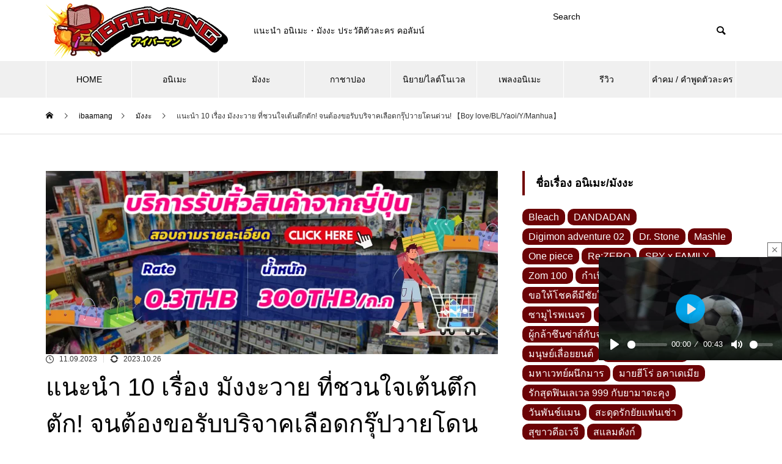

--- FILE ---
content_type: text/html; charset=UTF-8
request_url: https://i-baa-mang.com/mangga/manga-y/
body_size: 63732
content:
<!DOCTYPE html>
<html class="pc" lang="en-US" prefix="og: http://ogp.me/ns# fb: http://ogp.me/ns/fb#">
<head><style>img.lazy{min-height:1px}</style><link href="https://i-baa-mang.com/wp-content/plugins/w3-total-cache/pub/js/lazyload.min.js" as="script">
<meta charset="UTF-8">
<!--[if IE]><meta http-equiv="X-UA-Compatible" content="IE=edge"><![endif]-->
<meta name="viewport" content="width=device-width">
<title>แนะนำ 10 เรื่อง มังงะวาย ที่ชวนใจเต้นตึกตัก! จนต้องขอรับบริจาคเลือดกรุ๊ปวายโดนด่วน! 【 Boy love/BL/Yaoi/Y/Manhua 】</title>
<meta name="description" content="วันนี้ i-baa-mang ขอมาแนะนำ มังงะวาย ที่เมื่ออ่านก็ชวนใจเต้นตึกตัก! จนต้องขอรับบริจาคเลือดกรุ๊ปวายโดนด่วน! ทั้งนี้นี่เป็นเพียงความความคิดเห็นส่วนตัวของแอดมินเท่านั้นนะคะ ถ้างั้นไม่รอช้าเราไปดูกันเลยค่ะว่ามีเรื่องอะไรมาแนะนำกันบ้าง">
<link rel="pingback" href="https://i-baa-mang.com/xmlrpc.php">
<link rel="shortcut icon" href="https://i-baa-mang.com/wp-content/uploads/2023/02/icon.png">
<meta name='robots' content='max-image-preview:large' />
<link rel="alternate" type="application/rss+xml" title="IBAAMANG &raquo; Feed" href="https://i-baa-mang.com/feed/" />
<link rel="alternate" type="application/rss+xml" title="IBAAMANG &raquo; Comments Feed" href="https://i-baa-mang.com/comments/feed/" />
<link rel="alternate" type="application/rss+xml" title="IBAAMANG &raquo; แนะนำ 10 เรื่อง มังงะวาย ที่ชวนใจเต้นตึกตัก! จนต้องขอรับบริจาคเลือดกรุ๊ปวายโดนด่วน! 【Boy love/BL/Yaoi/Y/Manhua】 Comments Feed" href="https://i-baa-mang.com/mangga/manga-y/feed/" />
<link rel="alternate" title="oEmbed (JSON)" type="application/json+oembed" href="https://i-baa-mang.com/wp-json/oembed/1.0/embed?url=https%3A%2F%2Fi-baa-mang.com%2Fmangga%2Fmanga-y%2F" />
<link rel="alternate" title="oEmbed (XML)" type="text/xml+oembed" href="https://i-baa-mang.com/wp-json/oembed/1.0/embed?url=https%3A%2F%2Fi-baa-mang.com%2Fmangga%2Fmanga-y%2F&#038;format=xml" />
<style id='wp-img-auto-sizes-contain-inline-css' type='text/css'>
img:is([sizes=auto i],[sizes^="auto," i]){contain-intrinsic-size:3000px 1500px}
/*# sourceURL=wp-img-auto-sizes-contain-inline-css */
</style>
<link rel='stylesheet' id='style-css' href='https://i-baa-mang.com/wp-content/themes/muum_tcd085/style.css?ver=1.1' type='text/css' media='all' />
<style id='wp-block-library-inline-css' type='text/css'>
:root{--wp-block-synced-color:#7a00df;--wp-block-synced-color--rgb:122,0,223;--wp-bound-block-color:var(--wp-block-synced-color);--wp-editor-canvas-background:#ddd;--wp-admin-theme-color:#007cba;--wp-admin-theme-color--rgb:0,124,186;--wp-admin-theme-color-darker-10:#006ba1;--wp-admin-theme-color-darker-10--rgb:0,107,160.5;--wp-admin-theme-color-darker-20:#005a87;--wp-admin-theme-color-darker-20--rgb:0,90,135;--wp-admin-border-width-focus:2px}@media (min-resolution:192dpi){:root{--wp-admin-border-width-focus:1.5px}}.wp-element-button{cursor:pointer}:root .has-very-light-gray-background-color{background-color:#eee}:root .has-very-dark-gray-background-color{background-color:#313131}:root .has-very-light-gray-color{color:#eee}:root .has-very-dark-gray-color{color:#313131}:root .has-vivid-green-cyan-to-vivid-cyan-blue-gradient-background{background:linear-gradient(135deg,#00d084,#0693e3)}:root .has-purple-crush-gradient-background{background:linear-gradient(135deg,#34e2e4,#4721fb 50%,#ab1dfe)}:root .has-hazy-dawn-gradient-background{background:linear-gradient(135deg,#faaca8,#dad0ec)}:root .has-subdued-olive-gradient-background{background:linear-gradient(135deg,#fafae1,#67a671)}:root .has-atomic-cream-gradient-background{background:linear-gradient(135deg,#fdd79a,#004a59)}:root .has-nightshade-gradient-background{background:linear-gradient(135deg,#330968,#31cdcf)}:root .has-midnight-gradient-background{background:linear-gradient(135deg,#020381,#2874fc)}:root{--wp--preset--font-size--normal:16px;--wp--preset--font-size--huge:42px}.has-regular-font-size{font-size:1em}.has-larger-font-size{font-size:2.625em}.has-normal-font-size{font-size:var(--wp--preset--font-size--normal)}.has-huge-font-size{font-size:var(--wp--preset--font-size--huge)}.has-text-align-center{text-align:center}.has-text-align-left{text-align:left}.has-text-align-right{text-align:right}.has-fit-text{white-space:nowrap!important}#end-resizable-editor-section{display:none}.aligncenter{clear:both}.items-justified-left{justify-content:flex-start}.items-justified-center{justify-content:center}.items-justified-right{justify-content:flex-end}.items-justified-space-between{justify-content:space-between}.screen-reader-text{border:0;clip-path:inset(50%);height:1px;margin:-1px;overflow:hidden;padding:0;position:absolute;width:1px;word-wrap:normal!important}.screen-reader-text:focus{background-color:#ddd;clip-path:none;color:#444;display:block;font-size:1em;height:auto;left:5px;line-height:normal;padding:15px 23px 14px;text-decoration:none;top:5px;width:auto;z-index:100000}html :where(.has-border-color){border-style:solid}html :where([style*=border-top-color]){border-top-style:solid}html :where([style*=border-right-color]){border-right-style:solid}html :where([style*=border-bottom-color]){border-bottom-style:solid}html :where([style*=border-left-color]){border-left-style:solid}html :where([style*=border-width]){border-style:solid}html :where([style*=border-top-width]){border-top-style:solid}html :where([style*=border-right-width]){border-right-style:solid}html :where([style*=border-bottom-width]){border-bottom-style:solid}html :where([style*=border-left-width]){border-left-style:solid}html :where(img[class*=wp-image-]){height:auto;max-width:100%}:where(figure){margin:0 0 1em}html :where(.is-position-sticky){--wp-admin--admin-bar--position-offset:var(--wp-admin--admin-bar--height,0px)}@media screen and (max-width:600px){html :where(.is-position-sticky){--wp-admin--admin-bar--position-offset:0px}}

/*# sourceURL=wp-block-library-inline-css */
</style><style id='global-styles-inline-css' type='text/css'>
:root{--wp--preset--aspect-ratio--square: 1;--wp--preset--aspect-ratio--4-3: 4/3;--wp--preset--aspect-ratio--3-4: 3/4;--wp--preset--aspect-ratio--3-2: 3/2;--wp--preset--aspect-ratio--2-3: 2/3;--wp--preset--aspect-ratio--16-9: 16/9;--wp--preset--aspect-ratio--9-16: 9/16;--wp--preset--color--black: #000000;--wp--preset--color--cyan-bluish-gray: #abb8c3;--wp--preset--color--white: #ffffff;--wp--preset--color--pale-pink: #f78da7;--wp--preset--color--vivid-red: #cf2e2e;--wp--preset--color--luminous-vivid-orange: #ff6900;--wp--preset--color--luminous-vivid-amber: #fcb900;--wp--preset--color--light-green-cyan: #7bdcb5;--wp--preset--color--vivid-green-cyan: #00d084;--wp--preset--color--pale-cyan-blue: #8ed1fc;--wp--preset--color--vivid-cyan-blue: #0693e3;--wp--preset--color--vivid-purple: #9b51e0;--wp--preset--gradient--vivid-cyan-blue-to-vivid-purple: linear-gradient(135deg,rgb(6,147,227) 0%,rgb(155,81,224) 100%);--wp--preset--gradient--light-green-cyan-to-vivid-green-cyan: linear-gradient(135deg,rgb(122,220,180) 0%,rgb(0,208,130) 100%);--wp--preset--gradient--luminous-vivid-amber-to-luminous-vivid-orange: linear-gradient(135deg,rgb(252,185,0) 0%,rgb(255,105,0) 100%);--wp--preset--gradient--luminous-vivid-orange-to-vivid-red: linear-gradient(135deg,rgb(255,105,0) 0%,rgb(207,46,46) 100%);--wp--preset--gradient--very-light-gray-to-cyan-bluish-gray: linear-gradient(135deg,rgb(238,238,238) 0%,rgb(169,184,195) 100%);--wp--preset--gradient--cool-to-warm-spectrum: linear-gradient(135deg,rgb(74,234,220) 0%,rgb(151,120,209) 20%,rgb(207,42,186) 40%,rgb(238,44,130) 60%,rgb(251,105,98) 80%,rgb(254,248,76) 100%);--wp--preset--gradient--blush-light-purple: linear-gradient(135deg,rgb(255,206,236) 0%,rgb(152,150,240) 100%);--wp--preset--gradient--blush-bordeaux: linear-gradient(135deg,rgb(254,205,165) 0%,rgb(254,45,45) 50%,rgb(107,0,62) 100%);--wp--preset--gradient--luminous-dusk: linear-gradient(135deg,rgb(255,203,112) 0%,rgb(199,81,192) 50%,rgb(65,88,208) 100%);--wp--preset--gradient--pale-ocean: linear-gradient(135deg,rgb(255,245,203) 0%,rgb(182,227,212) 50%,rgb(51,167,181) 100%);--wp--preset--gradient--electric-grass: linear-gradient(135deg,rgb(202,248,128) 0%,rgb(113,206,126) 100%);--wp--preset--gradient--midnight: linear-gradient(135deg,rgb(2,3,129) 0%,rgb(40,116,252) 100%);--wp--preset--font-size--small: 13px;--wp--preset--font-size--medium: 20px;--wp--preset--font-size--large: 36px;--wp--preset--font-size--x-large: 42px;--wp--preset--spacing--20: 0.44rem;--wp--preset--spacing--30: 0.67rem;--wp--preset--spacing--40: 1rem;--wp--preset--spacing--50: 1.5rem;--wp--preset--spacing--60: 2.25rem;--wp--preset--spacing--70: 3.38rem;--wp--preset--spacing--80: 5.06rem;--wp--preset--shadow--natural: 6px 6px 9px rgba(0, 0, 0, 0.2);--wp--preset--shadow--deep: 12px 12px 50px rgba(0, 0, 0, 0.4);--wp--preset--shadow--sharp: 6px 6px 0px rgba(0, 0, 0, 0.2);--wp--preset--shadow--outlined: 6px 6px 0px -3px rgb(255, 255, 255), 6px 6px rgb(0, 0, 0);--wp--preset--shadow--crisp: 6px 6px 0px rgb(0, 0, 0);}:where(.is-layout-flex){gap: 0.5em;}:where(.is-layout-grid){gap: 0.5em;}body .is-layout-flex{display: flex;}.is-layout-flex{flex-wrap: wrap;align-items: center;}.is-layout-flex > :is(*, div){margin: 0;}body .is-layout-grid{display: grid;}.is-layout-grid > :is(*, div){margin: 0;}:where(.wp-block-columns.is-layout-flex){gap: 2em;}:where(.wp-block-columns.is-layout-grid){gap: 2em;}:where(.wp-block-post-template.is-layout-flex){gap: 1.25em;}:where(.wp-block-post-template.is-layout-grid){gap: 1.25em;}.has-black-color{color: var(--wp--preset--color--black) !important;}.has-cyan-bluish-gray-color{color: var(--wp--preset--color--cyan-bluish-gray) !important;}.has-white-color{color: var(--wp--preset--color--white) !important;}.has-pale-pink-color{color: var(--wp--preset--color--pale-pink) !important;}.has-vivid-red-color{color: var(--wp--preset--color--vivid-red) !important;}.has-luminous-vivid-orange-color{color: var(--wp--preset--color--luminous-vivid-orange) !important;}.has-luminous-vivid-amber-color{color: var(--wp--preset--color--luminous-vivid-amber) !important;}.has-light-green-cyan-color{color: var(--wp--preset--color--light-green-cyan) !important;}.has-vivid-green-cyan-color{color: var(--wp--preset--color--vivid-green-cyan) !important;}.has-pale-cyan-blue-color{color: var(--wp--preset--color--pale-cyan-blue) !important;}.has-vivid-cyan-blue-color{color: var(--wp--preset--color--vivid-cyan-blue) !important;}.has-vivid-purple-color{color: var(--wp--preset--color--vivid-purple) !important;}.has-black-background-color{background-color: var(--wp--preset--color--black) !important;}.has-cyan-bluish-gray-background-color{background-color: var(--wp--preset--color--cyan-bluish-gray) !important;}.has-white-background-color{background-color: var(--wp--preset--color--white) !important;}.has-pale-pink-background-color{background-color: var(--wp--preset--color--pale-pink) !important;}.has-vivid-red-background-color{background-color: var(--wp--preset--color--vivid-red) !important;}.has-luminous-vivid-orange-background-color{background-color: var(--wp--preset--color--luminous-vivid-orange) !important;}.has-luminous-vivid-amber-background-color{background-color: var(--wp--preset--color--luminous-vivid-amber) !important;}.has-light-green-cyan-background-color{background-color: var(--wp--preset--color--light-green-cyan) !important;}.has-vivid-green-cyan-background-color{background-color: var(--wp--preset--color--vivid-green-cyan) !important;}.has-pale-cyan-blue-background-color{background-color: var(--wp--preset--color--pale-cyan-blue) !important;}.has-vivid-cyan-blue-background-color{background-color: var(--wp--preset--color--vivid-cyan-blue) !important;}.has-vivid-purple-background-color{background-color: var(--wp--preset--color--vivid-purple) !important;}.has-black-border-color{border-color: var(--wp--preset--color--black) !important;}.has-cyan-bluish-gray-border-color{border-color: var(--wp--preset--color--cyan-bluish-gray) !important;}.has-white-border-color{border-color: var(--wp--preset--color--white) !important;}.has-pale-pink-border-color{border-color: var(--wp--preset--color--pale-pink) !important;}.has-vivid-red-border-color{border-color: var(--wp--preset--color--vivid-red) !important;}.has-luminous-vivid-orange-border-color{border-color: var(--wp--preset--color--luminous-vivid-orange) !important;}.has-luminous-vivid-amber-border-color{border-color: var(--wp--preset--color--luminous-vivid-amber) !important;}.has-light-green-cyan-border-color{border-color: var(--wp--preset--color--light-green-cyan) !important;}.has-vivid-green-cyan-border-color{border-color: var(--wp--preset--color--vivid-green-cyan) !important;}.has-pale-cyan-blue-border-color{border-color: var(--wp--preset--color--pale-cyan-blue) !important;}.has-vivid-cyan-blue-border-color{border-color: var(--wp--preset--color--vivid-cyan-blue) !important;}.has-vivid-purple-border-color{border-color: var(--wp--preset--color--vivid-purple) !important;}.has-vivid-cyan-blue-to-vivid-purple-gradient-background{background: var(--wp--preset--gradient--vivid-cyan-blue-to-vivid-purple) !important;}.has-light-green-cyan-to-vivid-green-cyan-gradient-background{background: var(--wp--preset--gradient--light-green-cyan-to-vivid-green-cyan) !important;}.has-luminous-vivid-amber-to-luminous-vivid-orange-gradient-background{background: var(--wp--preset--gradient--luminous-vivid-amber-to-luminous-vivid-orange) !important;}.has-luminous-vivid-orange-to-vivid-red-gradient-background{background: var(--wp--preset--gradient--luminous-vivid-orange-to-vivid-red) !important;}.has-very-light-gray-to-cyan-bluish-gray-gradient-background{background: var(--wp--preset--gradient--very-light-gray-to-cyan-bluish-gray) !important;}.has-cool-to-warm-spectrum-gradient-background{background: var(--wp--preset--gradient--cool-to-warm-spectrum) !important;}.has-blush-light-purple-gradient-background{background: var(--wp--preset--gradient--blush-light-purple) !important;}.has-blush-bordeaux-gradient-background{background: var(--wp--preset--gradient--blush-bordeaux) !important;}.has-luminous-dusk-gradient-background{background: var(--wp--preset--gradient--luminous-dusk) !important;}.has-pale-ocean-gradient-background{background: var(--wp--preset--gradient--pale-ocean) !important;}.has-electric-grass-gradient-background{background: var(--wp--preset--gradient--electric-grass) !important;}.has-midnight-gradient-background{background: var(--wp--preset--gradient--midnight) !important;}.has-small-font-size{font-size: var(--wp--preset--font-size--small) !important;}.has-medium-font-size{font-size: var(--wp--preset--font-size--medium) !important;}.has-large-font-size{font-size: var(--wp--preset--font-size--large) !important;}.has-x-large-font-size{font-size: var(--wp--preset--font-size--x-large) !important;}
/*# sourceURL=global-styles-inline-css */
</style>

<style id='classic-theme-styles-inline-css' type='text/css'>
/*! This file is auto-generated */
.wp-block-button__link{color:#fff;background-color:#32373c;border-radius:9999px;box-shadow:none;text-decoration:none;padding:calc(.667em + 2px) calc(1.333em + 2px);font-size:1.125em}.wp-block-file__button{background:#32373c;color:#fff;text-decoration:none}
/*# sourceURL=/wp-includes/css/classic-themes.min.css */
</style>
<link rel='stylesheet' id='toc-screen-css' href='https://i-baa-mang.com/wp-content/plugins/table-of-contents-plus/screen.min.css?ver=2411.1' type='text/css' media='all' />
<script type="text/javascript" src="https://i-baa-mang.com/wp-includes/js/jquery/jquery.min.js?ver=3.7.1" id="jquery-core-js"></script>
<script type="text/javascript" src="https://i-baa-mang.com/wp-includes/js/jquery/jquery-migrate.min.js?ver=3.4.1" id="jquery-migrate-js"></script>
<link rel="https://api.w.org/" href="https://i-baa-mang.com/wp-json/" /><link rel="alternate" title="JSON" type="application/json" href="https://i-baa-mang.com/wp-json/wp/v2/posts/2402" /><link rel="canonical" href="https://i-baa-mang.com/mangga/manga-y/" />
<link rel='shortlink' href='https://i-baa-mang.com/?p=2402' />

<link rel="stylesheet" href="https://i-baa-mang.com/wp-content/themes/muum_tcd085/css/design-plus.css?ver=1.1">
<link rel="stylesheet" href="https://i-baa-mang.com/wp-content/themes/muum_tcd085/css/sns-botton.css?ver=1.1">
<link rel="stylesheet" media="screen and (max-width:1251px)" href="https://i-baa-mang.com/wp-content/themes/muum_tcd085/css/responsive.css?ver=1.1">
<link rel="stylesheet" media="screen and (max-width:1251px)" href="https://i-baa-mang.com/wp-content/themes/muum_tcd085/css/footer-bar.css?ver=1.1">

<script src="https://i-baa-mang.com/wp-content/themes/muum_tcd085/js/jquery.easing.1.4.js?ver=1.1"></script>
<script src="https://i-baa-mang.com/wp-content/themes/muum_tcd085/js/jscript.js?ver=1.1"></script>
<script src="https://i-baa-mang.com/wp-content/themes/muum_tcd085/js/jquery.cookie.min.js?ver=1.1"></script>
<script src="https://i-baa-mang.com/wp-content/themes/muum_tcd085/js/comment.js?ver=1.1"></script>
<script src="https://i-baa-mang.com/wp-content/themes/muum_tcd085/js/parallax.js?ver=1.1"></script>

<link rel="stylesheet" href="https://i-baa-mang.com/wp-content/themes/muum_tcd085/js/simplebar.css?ver=1.1">
<script src="https://i-baa-mang.com/wp-content/themes/muum_tcd085/js/simplebar.min.js?ver=1.1"></script>


<script src="https://i-baa-mang.com/wp-content/themes/muum_tcd085/js/header_fix.js?ver=1.1"></script>
<script src="https://i-baa-mang.com/wp-content/themes/muum_tcd085/js/header_fix_mobile.js?ver=1.1"></script>


<style type="text/css">

body, input, textarea { font-family: Arial, "Hiragino Sans", "ヒラギノ角ゴ ProN", "Hiragino Kaku Gothic ProN", "游ゴシック", YuGothic, "メイリオ", Meiryo, sans-serif; }

.rich_font, .p-vertical { font-family: Arial, "Hiragino Sans", "ヒラギノ角ゴ ProN", "Hiragino Kaku Gothic ProN", "游ゴシック", YuGothic, "メイリオ", Meiryo, sans-serif; font-weight:500; }

.rich_font_type1 { font-family: Arial, "Hiragino Kaku Gothic ProN", "ヒラギノ角ゴ ProN W3", "メイリオ", Meiryo, sans-serif; }
.rich_font_type2 { font-family: Arial, "Hiragino Sans", "ヒラギノ角ゴ ProN", "Hiragino Kaku Gothic ProN", "游ゴシック", YuGothic, "メイリオ", Meiryo, sans-serif; font-weight:500; }
.rich_font_type3 { font-family: "Times New Roman" , "游明朝" , "Yu Mincho" , "游明朝体" , "YuMincho" , "ヒラギノ明朝 Pro W3" , "Hiragino Mincho Pro" , "HiraMinProN-W3" , "HGS明朝E" , "ＭＳ Ｐ明朝" , "MS PMincho" , serif; font-weight:500; }

.post_content, #next_prev_post { font-family: Arial, "Hiragino Sans", "ヒラギノ角ゴ ProN", "Hiragino Kaku Gothic ProN", "游ゴシック", YuGothic, "メイリオ", Meiryo, sans-serif; }
.widget_headline, .widget_tab_post_list_button a, .search_box_headline { font-family: Arial, "Hiragino Sans", "ヒラギノ角ゴ ProN", "Hiragino Kaku Gothic ProN", "游ゴシック", YuGothic, "メイリオ", Meiryo, sans-serif; }

#global_menu { background:#f0f0f0; }
#global_menu > ul > li > a, #global_menu > ul > li:first-of-type a { color:#000; border-color:#ffffff; }
#global_menu > ul > li > a:hover { color:#fff; background:#510000; border-color:#510000; }
#global_menu > ul > li.active > a, #global_menu > ul > li.current-menu-item > a, #header.active #global_menu > ul > li.current-menu-item.active_button > a { color:#fff; background:#700000; border-color:#700000; }
#global_menu ul ul a { color:#ffffff !important; background:#700000; }
#global_menu ul ul a:hover { background:#444444; }
#global_menu > ul > li.menu-item-has-children.active > a { background:#700000; border-color:#700000; }
.pc .header_fix #header.off_hover #global_menu { background:rgba(240,240,240,1); }
.pc .header_fix #header.off_hover #global_menu > ul > li > a, .pc .header_fix #header.off_hover #global_menu > ul > li:first-of-type a { border-color:rgba(255,255,255,1); }
.mobile .header_fix_mobile #header { background:#fff; }
.mobile .header_fix_mobile #header.off_hover { background:rgba(255,255,255,1); }
#drawer_menu { background:#000000; }
#mobile_menu a { color:#ffffff; border-color:#444444; }
#mobile_menu li li a { background:#333333; }
#mobile_menu a:hover, #drawer_menu .close_button:hover, #mobile_menu .child_menu_button:hover { background:#444444; }
.megamenu_blog_list { background:#700000; }
.megamenu_blog_list .category_list a { font-size:16px; color:#999999; }
.megamenu_blog_list .post_list .title { font-size:14px; }
.megamenu_b_wrap { background:#700000; }
.megamenu_b_wrap .headline { font-size:16px; color:#ffffff; }
.megamenu_b_wrap .title { font-size:14px; }
.megamenu_page_wrap { border-top:1px solid #555555; }
#global_menu > ul > li.megamenu_parent_type2.active_megamenu_button > a { color:#fff !important; background:#700000 !important; border-color:#700000 !important; }
#global_menu > ul > li.megamenu_parent_type3.active_megamenu_button > a { color:#fff !important; background:#700000 !important; border-color:#700000 !important; }
#footer_carousel { background:#700000; }
#footer_carousel .title { font-size:14px; }
#footer_bottom { color:#ffffff; background:#700000; }
#footer_bottom a { color:#ffffff; }
#return_top a:before { color:#ffffff; }
#return_top a { background:#700000; }
#return_top a:hover { background:#510000; }
@media screen and (max-width:750px) {
  #footer_carousel .title { font-size:12px; }
  #footer_bottom { color:#000; background:none; }
  #footer_bottom a { color:#000; }
  #copyright { color:#ffffff; background:#700000; }
}
.author_profile .avatar_area img, .animate_image img, .animate_background .image {
  width:100%; height:auto;
  -webkit-transition: transform  0.75s ease;
  transition: transform  0.75s ease;
}
.author_profile a.avatar:hover img, .animate_image:hover img, .animate_background:hover .image {
  -webkit-transform: scale(1.2);
  transform: scale(1.2);
}



a { color:#000; }

.widget_tab_post_list_button a:hover, .page_navi span.current, #author_page_headline,
#header_carousel_type1 .slick-dots button:hover::before, #header_carousel_type1 .slick-dots .slick-active button::before, #header_carousel_type2 .slick-dots button:hover::before, #header_carousel_type2 .slick-dots .slick-active button::before
  { background-color:#700000; }

.widget_headline, .design_headline1, .widget_tab_post_list_button a:hover, .page_navi span.current
  { border-color:#700000; }

#header_search .button label:hover:before
  { color:#510000; }

#submit_comment:hover, #cancel_comment_reply a:hover, #wp-calendar #prev a:hover, #wp-calendar #next a:hover, #wp-calendar td a:hover,
#post_pagination a:hover, #p_readmore .button:hover, .page_navi a:hover, #post_pagination a:hover,.c-pw__btn:hover, #post_pagination a:hover, #comment_tab li a:hover, #category_post .tab p:hover
  { background-color:#510000; }

#comment_textarea textarea:focus, .c-pw__box-input:focus, .page_navi a:hover, #post_pagination p, #post_pagination a:hover
  { border-color:#510000; }

a:hover, #header_logo a:hover, #footer a:hover, #footer_social_link li a:hover:before, #bread_crumb a:hover, #bread_crumb li.home a:hover:after, #next_prev_post a:hover,
.single_copy_title_url_btn:hover, .tcdw_search_box_widget .search_area .search_button:hover:before, .tab_widget_nav:hover:before,
#single_author_title_area .author_link li a:hover:before, .author_profile a:hover, .author_profile .author_link li a:hover:before, #post_meta_bottom a:hover, .cardlink_title a:hover,
.comment a:hover, .comment_form_wrapper a:hover, #searchform .submit_button:hover:before, .p-dropdown__title:hover:after
  { color:#444444; }

#menu_button:hover span
  { background-color:#444444; }

.post_content a { color:#700000; }
.post_content a:hover { color:#510000; }

.cat_id3 { background-color:#ba0a0f; }
.cat_id3:hover { background-color:#444444; }
.megamenu_blog_list .category_list li.active .cat_id3 { color:#ba0a0f; }
.megamenu_blog_list .category_list .cat_id3:hover { color:#444444; }
.category_list_widget .cat-item-3 > a:hover > .count { background-color:#ba0a0f; border-color:#ba0a0f; }
.cat_id4 { background-color:#1e1c82; }
.cat_id4:hover { background-color:#444444; }
.megamenu_blog_list .category_list li.active .cat_id4 { color:#1e1c82; }
.megamenu_blog_list .category_list .cat_id4:hover { color:#444444; }
.category_list_widget .cat-item-4 > a:hover > .count { background-color:#1e1c82; border-color:#1e1c82; }
.cat_id19 { background-color:#056b00; }
.cat_id19:hover { background-color:#444444; }
.megamenu_blog_list .category_list li.active .cat_id19 { color:#056b00; }
.megamenu_blog_list .category_list .cat_id19:hover { color:#444444; }
.category_list_widget .cat-item-19 > a:hover > .count { background-color:#056b00; border-color:#056b00; }
.cat_id42 { background-color:#b57509; }
.cat_id42:hover { background-color:#444444; }
.megamenu_blog_list .category_list li.active .cat_id42 { color:#b57509; }
.megamenu_blog_list .category_list .cat_id42:hover { color:#444444; }
.category_list_widget .cat-item-42 > a:hover > .count { background-color:#b57509; border-color:#b57509; }
.cat_id51 { background-color:#700000; }
.cat_id51:hover { background-color:#510000; }
.megamenu_blog_list .category_list li.active .cat_id51 { color:#700000; }
.megamenu_blog_list .category_list .cat_id51:hover { color:#510000; }
.category_list_widget .cat-item-51 > a:hover > .count { background-color:#700000; border-color:#700000; }
.cat_id66 { background-color:#700000; }
.cat_id66:hover { background-color:#510000; }
.megamenu_blog_list .category_list li.active .cat_id66 { color:#700000; }
.megamenu_blog_list .category_list .cat_id66:hover { color:#510000; }
.category_list_widget .cat-item-66 > a:hover > .count { background-color:#700000; border-color:#700000; }
.cat_id67 { background-color:#e023a7; }
.cat_id67:hover { background-color:#444444; }
.megamenu_blog_list .category_list li.active .cat_id67 { color:#e023a7; }
.megamenu_blog_list .category_list .cat_id67:hover { color:#444444; }
.category_list_widget .cat-item-67 > a:hover > .count { background-color:#e023a7; border-color:#e023a7; }
.cat_id68 { background-color:#700000; }
.cat_id68:hover { background-color:#510000; }
.megamenu_blog_list .category_list li.active .cat_id68 { color:#700000; }
.megamenu_blog_list .category_list .cat_id68:hover { color:#510000; }
.category_list_widget .cat-item-68 > a:hover > .count { background-color:#700000; border-color:#700000; }
.cat_id70 { background-color:#700000; }
.cat_id70:hover { background-color:#510000; }
.megamenu_blog_list .category_list li.active .cat_id70 { color:#700000; }
.megamenu_blog_list .category_list .cat_id70:hover { color:#510000; }
.category_list_widget .cat-item-70 > a:hover > .count { background-color:#700000; border-color:#700000; }
.cat_id79 { background-color:#700000; }
.cat_id79:hover { background-color:#510000; }
.megamenu_blog_list .category_list li.active .cat_id79 { color:#700000; }
.megamenu_blog_list .category_list .cat_id79:hover { color:#510000; }
.category_list_widget .cat-item-79 > a:hover > .count { background-color:#700000; border-color:#700000; }
.cat_id81 { background-color:#700000; }
.cat_id81:hover { background-color:#510000; }
.megamenu_blog_list .category_list li.active .cat_id81 { color:#700000; }
.megamenu_blog_list .category_list .cat_id81:hover { color:#510000; }
.category_list_widget .cat-item-81 > a:hover > .count { background-color:#700000; border-color:#700000; }
.cat_id83 { background-color:#700000; }
.cat_id83:hover { background-color:#510000; }
.megamenu_blog_list .category_list li.active .cat_id83 { color:#700000; }
.megamenu_blog_list .category_list .cat_id83:hover { color:#510000; }
.category_list_widget .cat-item-83 > a:hover > .count { background-color:#700000; border-color:#700000; }
.cat_id105 { background-color:#700000; }
.cat_id105:hover { background-color:#510000; }
.megamenu_blog_list .category_list li.active .cat_id105 { color:#700000; }
.megamenu_blog_list .category_list .cat_id105:hover { color:#510000; }
.category_list_widget .cat-item-105 > a:hover > .count { background-color:#700000; border-color:#700000; }

.styled_h2 {
  font-size:26px !important; text-align:left; color:#ffffff; background:#000000;  border-top:0px solid #dddddd;
  border-bottom:0px solid #dddddd;
  border-left:0px solid #dddddd;
  border-right:0px solid #dddddd;
  padding:15px 15px 15px 15px !important;
  margin:0px 0px 30px !important;
}
.styled_h3 {
  font-size:22px !important; text-align:left; color:#000000;   border-top:0px solid #dddddd;
  border-bottom:0px solid #dddddd;
  border-left:2px solid #000000;
  border-right:0px solid #dddddd;
  padding:6px 0px 6px 16px !important;
  margin:0px 0px 30px !important;
}
.styled_h4 {
  font-size:18px !important; text-align:left; color:#000000;   border-top:0px solid #dddddd;
  border-bottom:1px solid #dddddd;
  border-left:0px solid #dddddd;
  border-right:0px solid #dddddd;
  padding:3px 0px 3px 20px !important;
  margin:0px 0px 30px !important;
}
.styled_h5 {
  font-size:14px !important; text-align:left; color:#000000;   border-top:0px solid #dddddd;
  border-bottom:1px solid #dddddd;
  border-left:0px solid #dddddd;
  border-right:0px solid #dddddd;
  padding:3px 0px 3px 24px !important;
  margin:0px 0px 30px !important;
}
.q_custom_button1 {
  color:#ffffff !important;
  border-color:rgba(83,83,83,1);
}
.q_custom_button1.animation_type1 { background:#535353; }
.q_custom_button1:hover, .q_custom_button1:focus {
  color:#ffffff !important;
  border-color:rgba(125,125,125,1);
}
.q_custom_button1.animation_type1:hover { background:#7d7d7d; }
.q_custom_button1:before { background:#7d7d7d; }
.q_custom_button2 {
  color:#ffffff !important;
  border-color:rgba(83,83,83,1);
}
.q_custom_button2.animation_type1 { background:#535353; }
.q_custom_button2:hover, .q_custom_button2:focus {
  color:#ffffff !important;
  border-color:rgba(125,125,125,1);
}
.q_custom_button2.animation_type1:hover { background:#7d7d7d; }
.q_custom_button2:before { background:#7d7d7d; }
.q_custom_button3 {
  color:#ffffff !important;
  border-color:rgba(83,83,83,1);
}
.q_custom_button3.animation_type1 { background:#535353; }
.q_custom_button3:hover, .q_custom_button3:focus {
  color:#ffffff !important;
  border-color:rgba(125,125,125,1);
}
.q_custom_button3.animation_type1:hover { background:#7d7d7d; }
.q_custom_button3:before { background:#7d7d7d; }
.speech_balloon_left1 .speach_balloon_text { background-color: #ffdfdf; border-color: #ffdfdf; color: #000000 }
.speech_balloon_left1 .speach_balloon_text::before { border-right-color: #ffdfdf }
.speech_balloon_left1 .speach_balloon_text::after { border-right-color: #ffdfdf }
.speech_balloon_left2 .speach_balloon_text { background-color: #ffffff; border-color: #ff5353; color: #000000 }
.speech_balloon_left2 .speach_balloon_text::before { border-right-color: #ff5353 }
.speech_balloon_left2 .speach_balloon_text::after { border-right-color: #ffffff }
.speech_balloon_right1 .speach_balloon_text { background-color: #ccf4ff; border-color: #ccf4ff; color: #000000 }
.speech_balloon_right1 .speach_balloon_text::before { border-left-color: #ccf4ff }
.speech_balloon_right1 .speach_balloon_text::after { border-left-color: #ccf4ff }
.speech_balloon_right2 .speach_balloon_text { background-color: #ffffff; border-color: #0789b5; color: #000000 }
.speech_balloon_right2 .speach_balloon_text::before { border-left-color: #0789b5 }
.speech_balloon_right2 .speach_balloon_text::after { border-left-color: #ffffff }
.qt_google_map .pb_googlemap_custom-overlay-inner { background:#700000; color:#ffffff; }
.qt_google_map .pb_googlemap_custom-overlay-inner::after { border-color:#700000 transparent transparent transparent; }
</style>

<style id="current-page-style" type="text/css">
#post_title .title { font-size:40px;  }
#article .post_content { font-size:16px; }
#related_post .design_headline1 { font-size:22px; }
#related_post .title { font-size:16px; }
#comments .design_headline1 { font-size:22px; }
#bottom_post_list .design_headline1 { font-size:22px; }
#bottom_post_list .title { font-size:18px; }
@media screen and (max-width:750px) {
  #post_title .title { font-size:22px; }
  #article .post_content { font-size:18px; }
  #related_post .design_headline1 { font-size:18px; }
  #related_post .title { font-size:14px; }
  #comments .design_headline1 { font-size:18px; }
  #bottom_post_list .design_headline1 { font-size:18px; }
  #bottom_post_list .title { font-size:15px; }
}
#site_loader_overlay.active #site_loader_animation {
  opacity:0;
  -webkit-transition: all 1.0s cubic-bezier(0.22, 1, 0.36, 1) 0s; transition: all 1.0s cubic-bezier(0.22, 1, 0.36, 1) 0s;
}
</style>

<script type="text/javascript">
jQuery(document).ready(function($){

  $('#footer_carousel .post_list').slick({
    infinite: true,
    dots: false,
    arrows: false,
    slidesToShow: 4,
    slidesToScroll: 1,
    swipeToSlide: true,
    touchThreshold: 20,
    adaptiveHeight: false,
    pauseOnHover: true,
    autoplay: true,
    fade: false,
    easing: 'easeOutExpo',
    speed: 700,
    autoplaySpeed: 5000,
    responsive: [
      {
        breakpoint: 1000,
        settings: { slidesToShow: 3 }
      },
      {
        breakpoint: 750,
        settings: { slidesToShow: 2 }
      }
    ]
  });
  $('#footer_carousel .prev_item').on('click', function() {
    $('#footer_carousel .post_list').slick('slickPrev');
  });
  $('#footer_carousel .next_item').on('click', function() {
    $('#footer_carousel .post_list').slick('slickNext');
  });

});
</script>
<script type="text/javascript">
jQuery(document).ready(function($){

  $('.megamenu_carousel .post_list').slick({
    infinite: true,
    dots: false,
    arrows: false,
    slidesToShow: 4,
    slidesToScroll: 1,
    swipeToSlide: true,
    touchThreshold: 20,
    adaptiveHeight: false,
    pauseOnHover: true,
    autoplay: true,
    fade: false,
    easing: 'easeOutExpo',
    speed: 700,
    autoplaySpeed: 5000  });
  $('.megamenu_carousel_wrap .prev_item').on('click', function() {
    $(this).closest('.megamenu_carousel_wrap').find('.post_list').slick('slickPrev');
  });
  $('.megamenu_carousel_wrap .next_item').on('click', function() {
    $(this).closest('.megamenu_carousel_wrap').find('.post_list').slick('slickNext');
  });

});
</script>

<style>
.p-cta--1.cta_type1 a .catch { font_size:20px; color: #ffffff; }
.p-cta--1.cta_type1 a:hover .catch { color: #cccccc; }
.p-cta--1.cta_type1 .overlay { background:rgba(0,0,0,0.5); }
.p-cta--2.cta_type1 a .catch { font_size:20px; color: #ffffff; }
.p-cta--2.cta_type1 a:hover .catch { color: #cccccc; }
.p-cta--2.cta_type1 .overlay { background:rgba(0,0,0,0.5); }
.p-cta--3.cta_type1 a .catch { font_size:20px; color: #ffffff; }
.p-cta--3.cta_type1 a:hover .catch { color: #cccccc; }
.p-cta--3.cta_type1 .overlay { background:rgba(0,0,0,0.5); }
</style>
<style type="text/css">
.p-footer-cta--1.footer_cta_type1 { background:rgba(84,60,50,1); }
.p-footer-cta--1.footer_cta_type1 .catch { color:#ffffff; }
.p-footer-cta--1.footer_cta_type1 #js-footer-cta__btn { color:#ffffff; background:#95634c; }
.p-footer-cta--1.footer_cta_type1 #js-footer-cta__btn:hover { color:#ffffff; background:#754e3d; }
.p-footer-cta--1.footer_cta_type1 #js-footer-cta__close:before { color:#ffffff; }
.p-footer-cta--1.footer_cta_type1 #js-footer-cta__close:hover:before { color:#cccccc; }
@media only screen and (max-width: 750px) {
  .p-footer-cta--1.footer_cta_type1 #js-footer-cta__btn:after { color:#ffffff; }
  .p-footer-cta--1.footer_cta_type1 #js-footer-cta__btn:hover:after { color:#cccccc; }
}
.p-footer-cta--2.footer_cta_type1 { background:rgba(84,60,50,1); }
.p-footer-cta--2.footer_cta_type1 .catch { color:#ffffff; }
.p-footer-cta--2.footer_cta_type1 #js-footer-cta__btn { color:#ffffff; background:#95634c; }
.p-footer-cta--2.footer_cta_type1 #js-footer-cta__btn:hover { color:#ffffff; background:#754e3d; }
.p-footer-cta--2.footer_cta_type1 #js-footer-cta__close:before { color:#ffffff; }
.p-footer-cta--2.footer_cta_type1 #js-footer-cta__close:hover:before { color:#cccccc; }
@media only screen and (max-width: 750px) {
  .p-footer-cta--2.footer_cta_type1 #js-footer-cta__btn:after { color:#ffffff; }
  .p-footer-cta--2.footer_cta_type1 #js-footer-cta__btn:hover:after { color:#cccccc; }
}
.p-footer-cta--3.footer_cta_type1 { background:rgba(84,60,50,1); }
.p-footer-cta--3.footer_cta_type1 .catch { color:#ffffff; }
.p-footer-cta--3.footer_cta_type1 #js-footer-cta__btn { color:#ffffff; background:#95634c; }
.p-footer-cta--3.footer_cta_type1 #js-footer-cta__btn:hover { color:#ffffff; background:#754e3d; }
.p-footer-cta--3.footer_cta_type1 #js-footer-cta__close:before { color:#ffffff; }
.p-footer-cta--3.footer_cta_type1 #js-footer-cta__close:hover:before { color:#cccccc; }
@media only screen and (max-width: 750px) {
  .p-footer-cta--3.footer_cta_type1 #js-footer-cta__btn:after { color:#ffffff; }
  .p-footer-cta--3.footer_cta_type1 #js-footer-cta__btn:hover:after { color:#cccccc; }
}
</style>

<link rel="amphtml" href="https://i-baa-mang.com/mangga/manga-y/?amp=1">
<!-- START - Open Graph and Twitter Card Tags 3.3.4 -->
 <!-- Facebook Open Graph -->
  <meta property="og:locale" content="en_US"/>
  <meta property="og:site_name" content="IBAAMANG"/>
  <meta property="og:title" content="แนะนำ 10 เรื่อง มังงะวาย ที่ชวนใจเต้นตึกตัก! จนต้องขอรับบริจาคเลือดกรุ๊ปวายโดนด่วน! 【Boy love/BL/Yaoi/Y/Manhua】"/>
  <meta property="og:url" content="https://i-baa-mang.com/mangga/manga-y/"/>
  <meta property="og:type" content="article"/>
  <meta property="og:description" content="วันนี้ i-baa-mang ขอมาแนะนำ มังงะแนวเกี่ยวกับ Boy love/BL ที่เมื่ออ่านก็ชวนใจเต้นตึกตัก! จนต้องขอรับบริจาคเลือดกรุ๊ปวายโดนด่วน! ทั้งนี้นี่เป็นเพียงความความคิดเห็นส่วนตัวของแอดมินเท่านั้นนะคะ ถ้างั้นไม่รอช้าเราไปดูกันเลยค่ะว่ามีเรื่องอะไรมาแนะนำกันบ้าง"/>
  <meta property="og:image" content="https://i-baa-mang.com/wp-content/uploads/2023/05/main-2.png"/>
  <meta property="og:image:url" content="https://i-baa-mang.com/wp-content/uploads/2023/05/main-2.png"/>
  <meta property="og:image:secure_url" content="https://i-baa-mang.com/wp-content/uploads/2023/05/main-2.png"/>
  <meta property="article:published_time" content="2023-09-11T00:00:39+09:00"/>
  <meta property="article:modified_time" content="2023-10-26T14:39:51+09:00" />
  <meta property="og:updated_time" content="2023-10-26T14:39:51+09:00" />
  <meta property="article:section" content="มังงะ"/>
  <meta property="article:publisher" content="https://www.facebook.com/profile.php?id=100090129348380"/>
 <!-- Google+ / Schema.org -->
 <!-- Twitter Cards -->
  <meta name="twitter:title" content="แนะนำ 10 เรื่อง มังงะวาย ที่ชวนใจเต้นตึกตัก! จนต้องขอรับบริจาคเลือดกรุ๊ปวายโดนด่วน! 【Boy love/BL/Yaoi/Y/Manhua】"/>
  <meta name="twitter:url" content="https://i-baa-mang.com/mangga/manga-y/"/>
  <meta name="twitter:description" content="วันนี้ i-baa-mang ขอมาแนะนำ มังงะแนวเกี่ยวกับ Boy love/BL ที่เมื่ออ่านก็ชวนใจเต้นตึกตัก! จนต้องขอรับบริจาคเลือดกรุ๊ปวายโดนด่วน! ทั้งนี้นี่เป็นเพียงความความคิดเห็นส่วนตัวของแอดมินเท่านั้นนะคะ ถ้างั้นไม่รอช้าเราไปดูกันเลยค่ะว่ามีเรื่องอะไรมาแนะนำกันบ้าง"/>
  <meta name="twitter:image" content="https://i-baa-mang.com/wp-content/uploads/2023/05/main-2.png"/>
  <meta name="twitter:card" content="summary_large_image"/>
 <!-- SEO -->
 <!-- Misc. tags -->
 <!-- is_singular -->
<!-- END - Open Graph and Twitter Card Tags 3.3.4 -->
	
<meta name="google-site-verification" content="M5r9lLlRIIWEovg3FrLb9adMe7ZBLil1f2K6GaYL5JE" />
<script async src="https://pagead2.googlesyndication.com/pagead/js/adsbygoogle.js?client=ca-pub-8611638042535024" crossorigin="anonymous"></script>
<!-- Google tag (gtag.js) -->
<script async src="https://www.googletagmanager.com/gtag/js?id=G-E1RYEBKYM7"></script>
<script>
  window.dataLayer = window.dataLayer || [];
  function gtag(){dataLayer.push(arguments);}
  gtag('js', new Date());

  gtag('config', 'G-E1RYEBKYM7');
</script>
<link rel='stylesheet' id='slick-style-css' href='https://i-baa-mang.com/wp-content/themes/muum_tcd085/js/slick.css?ver=1.0.0' type='text/css' media='all' />
</head>
<body data-rsssl=1 id="body" class="wp-singular post-template-default single single-post postid-2402 single-format-standard wp-theme-muum_tcd085 use_header_fix use_mobile_header_fix">


<div id="container">

 
 
 <header id="header">
  <div id="header_top">
      <div id="header_logo">
    <p class="logo">
 <a href="https://i-baa-mang.com/" title="IBAAMANG">
    <img class="pc_logo_image lazy" src="data:image/svg+xml,%3Csvg%20xmlns='http://www.w3.org/2000/svg'%20viewBox='0%200%20300%20100'%3E%3C/svg%3E" data-src="https://i-baa-mang.com/wp-content/uploads/2023/02/logo-i2.png?1769886606" alt="IBAAMANG" title="IBAAMANG" width="300" height="100" />
      <img class="mobile_logo_image type1 lazy" src="data:image/svg+xml,%3Csvg%20xmlns='http://www.w3.org/2000/svg'%20viewBox='0%200%20150%2050'%3E%3C/svg%3E" data-src="https://i-baa-mang.com/wp-content/uploads/2023/02/logo-im.png?1769886606" alt="IBAAMANG" title="IBAAMANG" width="150" height="50" />
   </a>
</p>

   </div>
      <p id="site_description" class="show_desc_pc show_desc_mobile"><span>แนะนำ อนิเมะ・มังงะ ประวัติตัวละคร คอลัมน์</span></p>
         <div id="header_search">
    <form role="search" method="get" id="header_searchform" action="https://i-baa-mang.com">
		<div class="input_area"><label for="header_search_input">Search</label><input type="text" value="" id="header_search_input" name="s" autocomplete="off"></div>
     <div class="button"><label for="header_search_button"></label><input type="submit" id="header_search_button" value=""></div>
    </form>
   </div>
     </div><!-- END #header_top -->
    <a id="menu_button" href="#"><span></span>MENU<span></span></a>
  <nav id="global_menu">
   <ul id="menu-main" class="menu"><li id="menu-item-253" class="menu-item menu-item-type-custom menu-item-object-custom menu-item-253 "><a href="/">HOME</a></li>
<li id="menu-item-56" class="menu-item menu-item-type-taxonomy menu-item-object-category menu-item-56 "><a href="https://i-baa-mang.com/category/anime/">อนิเมะ</a></li>
<li id="menu-item-55" class="menu-item menu-item-type-taxonomy menu-item-object-category current-post-ancestor current-menu-parent current-post-parent menu-item-55 "><a href="https://i-baa-mang.com/category/mangga/">มังงะ</a></li>
<li id="menu-item-3931" class="menu-item menu-item-type-taxonomy menu-item-object-category menu-item-3931 "><a href="https://i-baa-mang.com/category/gachapon/">กาชาปอง</a></li>
<li id="menu-item-2810" class="menu-item menu-item-type-taxonomy menu-item-object-category menu-item-2810 "><a href="https://i-baa-mang.com/category/light-novel/">นิยาย/ไลต์โนเวล</a></li>
<li id="menu-item-3662" class="menu-item menu-item-type-taxonomy menu-item-object-category menu-item-3662 "><a href="https://i-baa-mang.com/category/anime-songs/">เพลงอนิเมะ</a></li>
<li id="menu-item-3602" class="menu-item menu-item-type-taxonomy menu-item-object-category menu-item-has-children menu-item-3602 "><a href="https://i-baa-mang.com/category/review/">รีวิว</a>
<ul class="sub-menu">
	<li id="menu-item-3628" class="menu-item menu-item-type-taxonomy menu-item-object-category menu-item-3628 "><a href="https://i-baa-mang.com/category/review/manga-love/">มังงะ ความรัก</a></li>
	<li id="menu-item-3763" class="menu-item menu-item-type-taxonomy menu-item-object-category menu-item-3763 "><a href="https://i-baa-mang.com/category/review/manga-bl/">มังงะ วาย/BL</a></li>
	<li id="menu-item-3762" class="menu-item menu-item-type-taxonomy menu-item-object-category menu-item-3762 "><a href="https://i-baa-mang.com/category/review/manga-magical-girl/">มังงะ สาวน้อยเวทมนตร์</a></li>
</ul>
</li>
<li id="menu-item-758" class="menu-item menu-item-type-taxonomy menu-item-object-category menu-item-758 "><a href="https://i-baa-mang.com/category/character-quote/">คำคม / คำพูดตัวละคร</a></li>
</ul>  </nav>
     </header>

 
 <div id="bread_crumb">
 <ul class="clearfix" itemscope itemtype="http://schema.org/BreadcrumbList">
  <li itemprop="itemListElement" itemscope itemtype="http://schema.org/ListItem" class="home"><a itemprop="item" href="https://i-baa-mang.com/"><span itemprop="name">Home</span></a><meta itemprop="position" content="1"></li>
 <li itemprop="itemListElement" itemscope itemtype="http://schema.org/ListItem"><a itemprop="item" href="https://i-baa-mang.com/mangga/manga-y/"><span itemprop="name">ibaamang</span></a><meta itemprop="position" content="2"></li>
  <li class="category" itemprop="itemListElement" itemscope itemtype="http://schema.org/ListItem">
    <a itemprop="item" href="https://i-baa-mang.com/category/mangga/"><span itemprop="name">มังงะ</span></a>
    <meta itemprop="position" content="3">
 </li>
  <li class="last" itemprop="itemListElement" itemscope itemtype="http://schema.org/ListItem"><span itemprop="name">แนะนำ 10 เรื่อง มังงะวาย ที่ชวนใจเต้นตึกตัก! จนต้องขอรับบริจาคเลือดกรุ๊ปวายโดนด่วน! 【Boy love/BL/Yaoi/Y/Manhua】</span><meta itemprop="position" content="4"></li>
  </ul>
</div>

<div id="main_contents" class="layout_type2">

 <div id="main_col">

 
  <article id="article">
	  
 <a href="https://www.facebook.com/Almonbreak" rel="noopener" target="_blank"><img src="data:image/svg+xml,%3Csvg%20xmlns='http://www.w3.org/2000/svg'%20viewBox='0%200%20740%20300'%3E%3C/svg%3E" data-src="https://i-baa-mang.com/wp-content/uploads/2024/01/12.png" alt="บริการรับหิ้วสินค้าจากญี่ปุ่น" width="740" height="300" class="alignnone size-full wp-image-3868 lazy" /></a>

   
   <div id="post_title">
    <ul class="meta_top clearfix">
               <li class="date"><time class="entry-date published" datetime="2023-10-26T14:39:51+09:00">11.09.2023</time></li>
          <li class="update"><time class="entry-date updated" datetime="2023-10-26T14:39:51+09:00">2023.10.26</time></li>
              </ul>
    <h1 class="title rich_font_type2 entry-title">แนะนำ 10 เรื่อง มังงะวาย ที่ชวนใจเต้นตึกตัก! จนต้องขอรับบริจาคเลือดกรุ๊ปวายโดนด่วน! 【Boy love/BL/Yaoi/Y/Manhua】</h1>
   </div>

      <div class="lazy" id="post_image" style="no-repeat center center; background-size:cover;" data-bg="url(https://i-baa-mang.com/wp-content/uploads/2023/05/main-2.png)">
        <a class="category cat_id4" href="https://i-baa-mang.com/category/mangga/">มังงะ</a>
       </div>
   
      <div class="single_share clearfix" id="single_share_top">
    <div class="share-type4 share-top">
 
	<div class="sns mt10">
		<ul class="type4 clearfix">
			<li class="twitter">
				<a href="http://twitter.com/share?text=%E0%B9%81%E0%B8%99%E0%B8%B0%E0%B8%99%E0%B8%B3+10+%E0%B9%80%E0%B8%A3%E0%B8%B7%E0%B9%88%E0%B8%AD%E0%B8%87+%E0%B8%A1%E0%B8%B1%E0%B8%87%E0%B8%87%E0%B8%B0%E0%B8%A7%E0%B8%B2%E0%B8%A2+%E0%B8%97%E0%B8%B5%E0%B9%88%E0%B8%8A%E0%B8%A7%E0%B8%99%E0%B9%83%E0%B8%88%E0%B9%80%E0%B8%95%E0%B9%89%E0%B8%99%E0%B8%95%E0%B8%B6%E0%B8%81%E0%B8%95%E0%B8%B1%E0%B8%81%21+%E0%B8%88%E0%B8%99%E0%B8%95%E0%B9%89%E0%B8%AD%E0%B8%87%E0%B8%82%E0%B8%AD%E0%B8%A3%E0%B8%B1%E0%B8%9A%E0%B8%9A%E0%B8%A3%E0%B8%B4%E0%B8%88%E0%B8%B2%E0%B8%84%E0%B9%80%E0%B8%A5%E0%B8%B7%E0%B8%AD%E0%B8%94%E0%B8%81%E0%B8%A3%E0%B8%B8%E0%B9%8A%E0%B8%9B%E0%B8%A7%E0%B8%B2%E0%B8%A2%E0%B9%82%E0%B8%94%E0%B8%99%E0%B8%94%E0%B9%88%E0%B8%A7%E0%B8%99%21+%E3%80%90Boy+love%2FBL%2FYaoi%2FY%2FManhua%E3%80%91&url=https%3A%2F%2Fi-baa-mang.com%2Fmangga%2Fmanga-y%2F&via=&tw_p=tweetbutton&related=" onclick="javascript:window.open(this.href, '', 'menubar=no,toolbar=no,resizable=yes,scrollbars=yes,height=400,width=600');return false;"><i class="icon-twitter"></i><span class="ttl">Tweet</span><span class="share-count"></span></a>
			</li>
			<li class="facebook">
				<a href="//www.facebook.com/sharer/sharer.php?u=https://i-baa-mang.com/mangga/manga-y/&amp;t=%E0%B9%81%E0%B8%99%E0%B8%B0%E0%B8%99%E0%B8%B3+10+%E0%B9%80%E0%B8%A3%E0%B8%B7%E0%B9%88%E0%B8%AD%E0%B8%87+%E0%B8%A1%E0%B8%B1%E0%B8%87%E0%B8%87%E0%B8%B0%E0%B8%A7%E0%B8%B2%E0%B8%A2+%E0%B8%97%E0%B8%B5%E0%B9%88%E0%B8%8A%E0%B8%A7%E0%B8%99%E0%B9%83%E0%B8%88%E0%B9%80%E0%B8%95%E0%B9%89%E0%B8%99%E0%B8%95%E0%B8%B6%E0%B8%81%E0%B8%95%E0%B8%B1%E0%B8%81%21+%E0%B8%88%E0%B8%99%E0%B8%95%E0%B9%89%E0%B8%AD%E0%B8%87%E0%B8%82%E0%B8%AD%E0%B8%A3%E0%B8%B1%E0%B8%9A%E0%B8%9A%E0%B8%A3%E0%B8%B4%E0%B8%88%E0%B8%B2%E0%B8%84%E0%B9%80%E0%B8%A5%E0%B8%B7%E0%B8%AD%E0%B8%94%E0%B8%81%E0%B8%A3%E0%B8%B8%E0%B9%8A%E0%B8%9B%E0%B8%A7%E0%B8%B2%E0%B8%A2%E0%B9%82%E0%B8%94%E0%B8%99%E0%B8%94%E0%B9%88%E0%B8%A7%E0%B8%99%21+%E3%80%90Boy+love%2FBL%2FYaoi%2FY%2FManhua%E3%80%91" class="facebook-btn-icon-link" target="blank" rel="nofollow"><i class="icon-facebook"></i><span class="ttl">Share</span><span class="share-count"></span></a>
			</li>
			<li class="pinterest">
				<a rel="nofollow" target="_blank" href="https://www.pinterest.com/pin/create/button/?url=https%3A%2F%2Fi-baa-mang.com%2Fmangga%2Fmanga-y%2F&media=https://i-baa-mang.com/wp-content/uploads/2023/05/main-2.png&description=%E0%B9%81%E0%B8%99%E0%B8%B0%E0%B8%99%E0%B8%B3+10+%E0%B9%80%E0%B8%A3%E0%B8%B7%E0%B9%88%E0%B8%AD%E0%B8%87+%E0%B8%A1%E0%B8%B1%E0%B8%87%E0%B8%87%E0%B8%B0%E0%B8%A7%E0%B8%B2%E0%B8%A2+%E0%B8%97%E0%B8%B5%E0%B9%88%E0%B8%8A%E0%B8%A7%E0%B8%99%E0%B9%83%E0%B8%88%E0%B9%80%E0%B8%95%E0%B9%89%E0%B8%99%E0%B8%95%E0%B8%B6%E0%B8%81%E0%B8%95%E0%B8%B1%E0%B8%81%21+%E0%B8%88%E0%B8%99%E0%B8%95%E0%B9%89%E0%B8%AD%E0%B8%87%E0%B8%82%E0%B8%AD%E0%B8%A3%E0%B8%B1%E0%B8%9A%E0%B8%9A%E0%B8%A3%E0%B8%B4%E0%B8%88%E0%B8%B2%E0%B8%84%E0%B9%80%E0%B8%A5%E0%B8%B7%E0%B8%AD%E0%B8%94%E0%B8%81%E0%B8%A3%E0%B8%B8%E0%B9%8A%E0%B8%9B%E0%B8%A7%E0%B8%B2%E0%B8%A2%E0%B9%82%E0%B8%94%E0%B8%99%E0%B8%94%E0%B9%88%E0%B8%A7%E0%B8%99%21+%E3%80%90Boy+love%2FBL%2FYaoi%2FY%2FManhua%E3%80%91"><i class="icon-pinterest"></i><span class="ttl">Pin&nbsp;it</span></a>
			</li>
		</ul>
	</div>
</div>
   </div>
   
   
   
   
      <div class="post_content clearfix">


<script async src="https://pagead2.googlesyndication.com/pagead/js/adsbygoogle.js?client=ca-pub-8611638042535024"
     crossorigin="anonymous"></script>
<!-- h2 -->
<ins class="adsbygoogle"
     style="display:block"
     data-ad-client="ca-pub-8611638042535024"
     data-ad-slot="2665917516"
     data-ad-format="auto"
     data-full-width-responsive="true"></ins>
<script>
     (adsbygoogle = window.adsbygoogle || []).push({});
</script>

	   
	   
    <p>วันนี้ i-baa-mang ขอมาแนะนำ มังงะแนวเกี่ยวกับ Boy love/BL ที่เมื่ออ่านก็ชวนใจเต้นตึกตัก! จนต้องขอรับบริจาคเลือดกรุ๊ปวายโดนด่วน! ทั้งนี้นี่เป็นเพียงความความคิดเห็นส่วนตัวของแอดมินเท่านั้นนะคะ ถ้างั้นไม่รอช้าเราไปดูกันเลยค่ะว่ามีเรื่องอะไรมาแนะนำกันบ้าง</p>
<div id="toc_container" class="no_bullets"><p class="toc_title">สารบัญ</p><ul class="toc_list"><li><a href="#_Y">การ์ตูนวาย (Y) คืออะไร</a></li><li><a href="#_Shita_x_Oni">น้องคนนี้แอบชอบพี่ชาย (Shita x Oni)</a></li><li><a href="#_Tabetemo_Oishiku_Arimasen">กินผมไปก็ไม่อร่อยหรอกครับ (Tabetemo Oishiku Arimasen)</a></li><li><a href="#_Wash_my_heart">ร้านสะดวกซัก มินาโตะการค้า (Wash my heart!)</a></li><li><a href="#_Service_time">เสิร์ฟรักไม่พักยก (Service time)</a></li><li><a href="#_Kabukicho_Bad_Trip">รักร้อนในราตรีคาบูกิโจ (Kabukicho Bad Trip)</a></li><li><a href="#_Hidoku_Shinaide">อย่าโหดร้ายกับฉันนัก (Hidoku Shinaide)</a></li><li><a href="#i">เรื่องรักวายๆ ผมขอบายได้มั้ยครับ</a></li><li><a href="#Love_Stage">Love Stage!!</a></li><li><a href="#i-2">เสือร้ายพ่ายกระต่ายน้อย</a></li><li><a href="#_Lala_no_Kekkon">วิวาห์ของลาล่า (Lala no Kekkon)</a></li></ul></div>
<h2><span id="_Y">การ์ตูนวาย (Y) คืออะไร</span></h2>
<p><strong>วาย (Y) ย่อมาจากคำว่า Yaoi (ยา-โอย)</strong> ที่มาจากคำศัพท์ภาษาญี่ปุ่นที่หมายถึง <strong>&#8220;ชายรักชาย&#8221;</strong> คนไทยมักนิยมใช้คำนี้จำกัดความหลายๆ อย่างเช่น นิยาย ฟิคชั่น ซีรี่ย์ และการ์ตูน ที่มีเนื้อหาเกี่ยวกับผู้ชายที่ชอบเพศเดียวกัน </p>
<p>แต่วายไม่ได้หมายถึงชายรักชายเท่านั้น จะหมายถึง <strong>Yuri (ยู-ริ) อีกด้วย ซึ่งหมายถึง &#8220;หญิงรักหญิง&#8221;</strong> แต่ยังไม่ค่อยได้รับความนิยมเท่าไหร่นักในเมืองไทย</p>
<p>ในการ์ตูนจะมีคู่พระเอกนางเอก วายก็มีเหมือนกันคือ <strong>เมะ (ผู้ชายฝ่ายรุกหรือพระเอก) และเคะ (ผู้ชายฝ่ายรับหรือนายเอก)</strong> และซึ่งการ์ตูนที่สาววายนิยมชมชอบก็ไม่ได้ถูกกำจัดอยู่ในการ์ตูนวายเท่านั้น มีหลายเรื่องที่เป็นการ์ตูนทั่วไป แต่เคมีพระเอกกับพระรอง หรือใครก็ตามในเรื่องมันช่างชวนจิ้น ฟินจิกหมอนจริงๆเลยค่ะ</p>
<p>รวมทั้งสาวก<strong>วายมักจะตั้งชื่อคู่จิ้นเป็นชื่อย่อของตัวละคร หรือรหัสตัวเลขในกรณีที่ในเรื่องมีคู่ชิปเยอะเกินไป</strong> เช่น ครูพิเศษจอมป่วนรีบอร์น 1827 โดย 18=ฮิบาริ และ 27=ซึนะโยชิ เป็นต้น และคำที่ใช้เรียกการ์ตูนวายก็มีมากมาย เช่น Boy love/BL/Yaoi/Y/Manhua </p>
<h2><span id="_Shita_x_Oni">น้องคนนี้แอบชอบพี่ชาย (Shita x Oni)</span></h2>
<div id="attachment_3486" style="width: 750px" class="wp-caption alignnone"><img fetchpriority="high" decoding="async" aria-describedby="caption-attachment-3486" src="data:image/svg+xml,%3Csvg%20xmlns='http://www.w3.org/2000/svg'%20viewBox='0%200%20567%20800'%3E%3C/svg%3E" data-src="https://i-baa-mang.com/wp-content/uploads/2023/05/1000258017_front_XXXL.jpg" alt="น้องคนนี้แอบชอบพี่ชาย (Shita x Oni)" width="567" height="800" class="size-full wp-image-3486 lazy" data-srcset="https://i-baa-mang.com/wp-content/uploads/2023/05/1000258017_front_XXXL.jpg 567w, https://i-baa-mang.com/wp-content/uploads/2023/05/1000258017_front_XXXL-213x300.jpg 213w" data-sizes="(max-width: 567px) 100vw, 567px" /><p id="caption-attachment-3486" class="wp-caption-text">น้องคนนี้แอบชอบพี่ชาย (Shita x Oni)</p></div>
<table class="point">
<tr>
<th>เนื้อเรื่อง</th>
<th>รูปวาด </th>
<th>ตัวละคร </th>
<th>คะแนนรวม </th>
</tr>
<tr>
<td><span>8</span>/10</td>
<td><span>10</span>/10</td>
<td><span>9</span>/10</td>
<td><span>9</span>/10</td>
</tr>
</table>
<div class="btn-pick41"><a href="https://raka.is/r/DPPwZ" target="_blank" rel="noopener noreferrer">หาหนังสือการ์ตูนใน Lazada</a></div>
<div class="btn-pick31"><a href="https://raka.is/r/dOOMQ" target="_blank" rel="noopener noreferrer">หาหนังสือการ์ตูนใน Shopee</a></div>
<p><strong>『น้องคนนี้แอบชอบพี่ชาย (Shita x Oni)』</strong>แค่หน้าปกหนังสือกับชื่อเรื่องก็คงแทบไม่ต้องเดากันแล้วค่ะว่านี่เป็นเรื่องแนวไหน ใช่แล้วนี่คือ &#8216;แนวโชตะ&#8217; นั้นเอง (ความสัมพันธ์โรแมนติกระหว่างตัวละครชายที่มีอายุมากกว่าและอายุน้อยกว่า) เนื้อเรื่องการ์ตูนมีแต่ความน่ารัก สดใส เห็นถึงความพยายามจีบของเด็กน้อยตะมุตะมิเต็มไปหมด แถมลายเส้นยังสวยคมบาดใจอีกด้วยค่ะ</p>
<h3>เหตุผลที่แนะนำ เรื่อง น้องคนนี้แอบชอบพี่ชาย (Shita x Oni)</h3>
<p>ใครสายกินเด็ก รู้สึกว่าเคี้ยวหญ้าอ่อนละ กรุบๆ กรอบๆ อร่อยดี ต้องเรื่องนี้เลยค่ะ เด็กน้อยที่เป็นเด็กน้อยจริงๆ ซาวาชิโระ สึบากิ ในวัยลูกหมา 10 ขวบ ผู้แอบหลงรักพี่ชายข้างบ้านนามว่า ชิมิซุ ยู เด็กหนุ่มวัย 17 ปี อ่านแล้วน่ารัก สดใสตามวัยของ สึบากิคุงจริงๆ แอบอ่านไปลุ้นไป เอาใจช่วยเด็กน้อยทุกตอนเลยค่ะ</p>
<h3>รายละเอียด เรื่อง น้องคนนี้แอบชอบพี่ชาย (Shita x Oni)</h3>
<p>สึบากิ เด็กน้อยวัยกระเตาะ 10 ขวบผู้แอบหลงรักพี่ชายข้างบ้านอย่าง ยูคุง เด็กหนุ่มมัธยมอายุ 17 ปี ด้วยความที่ทั้งคู่เติบโตมาด้วยกัน ทำให้ความรู้สึกของ สึบากิ พัฒนาขึ้นมาเป็นความชอบ แต่ด้วยความที่ตัวเองนั้นยังเป็นเพียงเด็กน้อยชั้นป.5 จึงคิดทุกวันว่าจะเติบโตเพื่อดูแลพี่ชายอย่าง &#8216;ยู&#8217; เป็นอย่างดีให้จงได้ ความรักที่พัฒนาโดยใช้กาลเวลาช่วยขัดเกลานั้น อนาคตคู่นี้จะเป็นอย่างไรกันนะ</p>
<table>
<tr>
<th>ประเภทการ์ตูน</th>
<td>boy love
</td>
</tr>
<tr>
<th>สถานะ</th>
<td>ยังไม่จบ
</td>
</tr>
<tr>
<th>ผู้เขียน</th>
<td>Miyuki Nakayama
</td>
</tr>
<tr>
<th>จำนวนเล่ม</th>
<td>1  เล่ม
</td>
</tr>
<tr>
<th>สำนักพิมพ์</th>
<td>First love </td>
</tr>
</table>
<div class="btn-pick41"><a href="https://raka.is/r/DPPwZ" target="_blank" rel="noopener noreferrer">หาหนังสือการ์ตูนใน Lazada</a></div>
<div class="btn-pick31"><a href="https://raka.is/r/dOOMQ" target="_blank" rel="noopener noreferrer">หาหนังสือการ์ตูนใน Shopee</a></div>
<div class='code-block code-block-1' style='margin: 8px auto; text-align: center; display: block; clear: both;'>
<div class="gliaplayer-container"
    data-slot="ibaamang_desktop">
</div>
<script>
    (function (src, width) {
        if (window.screen.width > width) {
            const tag = document.createElement('script')
            tag.onload = function () {
              this.setAttribute('loaded', '')
            }
            tag.async = true
            tag.src = src
            const s = document.getElementsByTagName('script')[0]
            s.parentNode.insertBefore(tag, s)
        }
    })("https://player.gliacloud.com/player/ibaamang_desktop", 600)
</script>
<div class="gliaplayer-container"
    data-slot="ibaamang_mobile">
</div>
<script>
    (function (src, width) {
        if (window.screen.width <= width) {
            const tag = document.createElement('script')
            tag.onload = function () {
              this.setAttribute('loaded', '')
            }
            tag.async = true
            tag.src = src
            const s = document.getElementsByTagName('script')[0]
            s.parentNode.insertBefore(tag, s)
        }
    })("https://player.gliacloud.com/player/ibaamang_mobile", 600)
</script>
</div>
<h2><span id="_Tabetemo_Oishiku_Arimasen">กินผมไปก็ไม่อร่อยหรอกครับ (Tabetemo Oishiku Arimasen)</span></h2>
<div id="attachment_3487" style="width: 750px" class="wp-caption alignnone"><img decoding="async" aria-describedby="caption-attachment-3487" src="data:image/svg+xml,%3Csvg%20xmlns='http://www.w3.org/2000/svg'%20viewBox='0%200%20577%20800'%3E%3C/svg%3E" data-src="https://i-baa-mang.com/wp-content/uploads/2023/05/1000253888_front_XXXL.jpg" alt="กินผมไปก็ไม่อร่อยหรอกครับ (Tabetemo Oishiku Arimasen)" width="577" height="800" class="size-full wp-image-3487 lazy" data-srcset="https://i-baa-mang.com/wp-content/uploads/2023/05/1000253888_front_XXXL.jpg 577w, https://i-baa-mang.com/wp-content/uploads/2023/05/1000253888_front_XXXL-216x300.jpg 216w" data-sizes="(max-width: 577px) 100vw, 577px" /><p id="caption-attachment-3487" class="wp-caption-text">กินผมไปก็ไม่อร่อยหรอกครับ (Tabetemo Oishiku Arimasen)</p></div>
<table class="point">
<tr>
<th>เนื้อเรื่อง</th>
<th>รูปวาด </th>
<th>ตัวละคร </th>
<th>คะแนนรวม </th>
</tr>
<tr>
<td><span>8</span>/10</td>
<td><span>8</span>/10</td>
<td><span>9</span>/10</td>
<td><span>8</span>/10</td>
</tr>
</table>
<div class="btn-pick41"><a href="https://raka.is/r/mXX79" target="_blank" rel="noopener noreferrer">หาหนังสือการ์ตูนใน Lazada</a></div>
<div class="btn-pick31"><a href="https://raka.is/r/qllLB" target="_blank" rel="noopener noreferrer">หาหนังสือการ์ตูนใน Shopee</a></div>
<p><strong>『กินผมไปก็ไม่อร่อยหรอกครับ (Tabetemo Oishiku Arimasen)』</strong> โลกของยักษ์ที่มีมนุษย์น้อยนิดได้อาศัยอยู่ร่วมกัน โฮดากะ ยักษ์เขาใหญ่เป็นเพื่อนร่วมชั้นกับ ฮิโยริ มนุษย์ผู้โกหกว่าตนเองเป็นยักษ์ แต่เขายักษ์นั้นเล็กจนแทบมองไม่เห็น แล้วเนื่องจาก โฮดากะ มีอาการไม่ค่อยดี แต่เมื่ออยู่กับ ฮิโยริ แล้วจะดีขึ้น บวกความลับว่าเป็นมนุษย์ถูกเปิดเผยทั้งคู่จึงตกลงช่วยกันและกัน</p>
<p>ลายเส้นการ์ตูนสวย เนื้อหาอ่านง่าย มีการพัฒนาความสัมพันธ์จากแค่เพื่อนร่วมชั้นไปเป็นคนรัก และเรื่องราววุ่นๆ ที่เกิดขึ้นอีกทำให้อ่านสนุก อ่านเพลินตาไปเลยล่ะค่ะ</p>
<h3>เหตุผลที่แนะนำ เรื่อง กินผมไปก็ไม่อร่อยหรอกครับ (Tabetemo Oishiku Arimasen)</h3>
<p>แค่ชื่อเรื่องก็กินขาดแล้วค่ะ แล้วในเนื้อหาก็มีกินกันจริงๆนะ เพราะ ฮิโยริ เด็กหนุ่มมนุษย์ 100% กำลังโดนยักษ์อย่าง โฮดากะ หมายตาเอาไว้อยู่ เนื่องจากกลิ่นของ ฮิโยริ มันช่างหอมหวานซะเหลือเกิน เด็กหนุ่มทั้งคู่ที่อยู่ในวัยฮอร์โมนพุ่งพล่าน ความสัมพันธ์ และความลับว่าตนเองเป็นมนุษย์ของ ฮิโยริ จะถูกจับได้หรือไม่นั้น ทั้งความหิวของยักษ์ที่ยังไม่ถูกเติมเต็ม มันช่างน่ารักน่าลุ้นซะจริงเชียว แอบขอเตือนเล็กน้อยเรื่องนี้มีการกิน!? กันจริงๆนะคะ ระวังตัวกันนิดนะ</p>
<h3>รายละเอียด เรื่อง กินผมไปก็ไม่อร่อยหรอกครับ (Tabetemo Oishiku Arimasen)</h3>
<p>เป็นเรื่องราวโลกของยักษ์ที่มีมนุษย์อาศัยอยู่เพียงน้อยนิด ฮิโยริ ผู้เป็นมนุษย์ซึ่งเป็นเสมือนของหวานแสนอร่อยสำหรับยักษ์ กลับถูก โฮดากะ ผู้เป็นยักษ์จับได้ว่าตัวเองเป็นมนุษย์ แถมยังถูกทดสอบรสชาติไปซะแล้ว ด้วยความที่มีร่างกายดึงดูดพวกยักษ์ทำให้จะเกิดอันตรายได้ ทั้งสัญชาตญาณความหิวของยักษ์ที่ไม่ถูกเติมเต็มจะไปจบที่ตรงไหนกันนะ </p>
<table>
<tr>
<th>ประเภทการ์ตูน</th>
<td>Boy Love
</td>
</tr>
<tr>
<th>สถานะ</th>
<td>ยังไม่จบ
</td>
</tr>
<tr>
<th>ผู้เขียน</th>
<td>Yamada 2chome
</td>
</tr>
<tr>
<th>จำนวนเล่ม</th>
<td>3 เล่ม
</td>
</tr>
<tr>
<th>สำนักพิมพ์</th>
<td>First love</td>
</tr>
</table>
<div class="btn-pick41"><a href="https://raka.is/r/mXX79" target="_blank" rel="noopener noreferrer">หาหนังสือการ์ตูนใน Lazada</a></div>
<div class="btn-pick31"><a href="https://raka.is/r/qllLB" target="_blank" rel="noopener noreferrer">หาหนังสือการ์ตูนใน Shopee</a></div>
<h2><span id="_Wash_my_heart">ร้านสะดวกซัก มินาโตะการค้า (Wash my heart!)</span></h2>
<div id="attachment_3488" style="width: 750px" class="wp-caption alignnone"><img decoding="async" aria-describedby="caption-attachment-3488" src="data:image/svg+xml,%3Csvg%20xmlns='http://www.w3.org/2000/svg'%20viewBox='0%200%20438%20620'%3E%3C/svg%3E" data-src="https://i-baa-mang.com/wp-content/uploads/2023/05/mgm00137-01.jpg" alt="ร้านสะดวกซัก มินาโตะการค้า (Wash my heart!)" width="438" height="620" class="size-full wp-image-3488 lazy" data-srcset="https://i-baa-mang.com/wp-content/uploads/2023/05/mgm00137-01.jpg 438w, https://i-baa-mang.com/wp-content/uploads/2023/05/mgm00137-01-212x300.jpg 212w" data-sizes="(max-width: 438px) 100vw, 438px" /><p id="caption-attachment-3488" class="wp-caption-text">ร้านสะดวกซัก มินาโตะการค้า (Wash my heart!)</p></div>
<table class="point">
<tr>
<th>เนื้อเรื่อง</th>
<th>รูปวาด </th>
<th>ตัวละคร </th>
<th>คะแนนรวม </th>
</tr>
<tr>
<td><span>7</span>/10</td>
<td><span>8</span>/10</td>
<td><span>8</span>/10</td>
<td><span>7.5</span>/10</td>
</tr>
</table>
<div class="btn-pick41"><a href="https://raka.is/r/ROOLJ" target="_blank" rel="noopener noreferrer">หาหนังสือการ์ตูนใน Lazada</a></div>
<div class="btn-pick31"><a href="https://raka.is/r/pGGeA" target="_blank" rel="noopener noreferrer">หาหนังสือการ์ตูนใน Shopee</a></div>
<p><strong>『ร้านสะดวกซัก มินาโตะการค้า (Wash my heart!)』</strong> มินาโตะ ชายหนุ่มวัย 30 ปี หลังจากหักโหมทำงานจนร่างกายพัง ก็ได้รับมรดกร้านซะดวกซักเก่าๆ มาจากคุณปู่ แล้ววันหนึ่งก็มีลูกค้าเป็นเด็กหนุ่มหล่อมาใช้บริการที่ร้าน แถมพูดคุยกันถูกคอ นานๆ เข้าทั้งคู่ก็มีความรู้สึกที่ดีให้กัน </p>
<p>การ์ตูนลายเส้นอ่านง่าย เนื้อหาสบายๆ ความสัมพันธ์ของตัวละครค่อยๆ พัฒนาทีละนิด และเหตุการณ์วุ่นๆ ที่จะเป็นตัวเชื่อมความสัมพันธ์ของทั้งคู่ก็ประเดประดังเข้ามาพิสูจน์กันอย่างต่อเนื่อง</p>
<h3>เหตุผลที่แนะนำ เรื่อง ร้านสะดวกซัก มินาโตะการค้า (Wash my heart!)</h3>
<p>เมื่อเด็กม.ปลายปี 2 นาม คาสึกิ ชินทาโร่ ผู้มีใบหน้าเรียบเฉยกลับพูดโพล่งว่า &#8220;ผมก็มีอารมณ์ทางเพศนะครับ&#8221; ใส่พี่ชายหรือคุณลุง มินาโตะ อากิระ เจ้าของร้านสะดวกซักหยอดเหรียญเก่าๆ วัย 30 ปี มินาโตะ ที่เป็นเกย์อยู่แล้ว แถมยังถูกใจรูปร่างหน้าตาของ ชินทาโร่ เรียกได้ว่านี่คือ สเปค ใช่เลย ก็เกิดหวั่นไหวขึ้นมา</p>
<p>แต่การจะรักกับเด็กหนุ่มก็ดูจะวุ่นวาย เพราะอายุ เพศสภาพ และความรักครั้งเก่าของตนที่ยังสะสางไม่ได้ นี่จึงเป็นอุปสรรคชิ้นใหญ่เลยล่ะค่ะ</p>
<h3>รายละเอียด เรื่อง ร้านสะดวกซัก มินาโตะการค้า (Wash my heart!)</h3>
<p>มินาโตะ ชายหนุ่มวัย 30 ปี หลังจากหักโหมทำงานจนร่างกายพัง ก็ได้รับมรดกร้านซะดวกซักหยอดเหรียญเก่าๆมาจากคุณปู่ ทำไปทำมาก็น่าสนใจพอสมควรแถมได้พักผ่อนอีกด้วย แล้ววันหนึ่งก็มีลูกค้าเป็นเด็กหนุ่มหล่อ สูงยาวเข่าดีมาใช้บริการที่ร้าน ที่รู้สึกพักหลังๆ จะมาเป็นประจำ แถมพูดคุยกันถูกคอ </p>
<p>นานๆ เข้าทั้งคู่ก็มีความรู้สึกที่ดีให้กัน แล้วเปิดใจเริ่มจากการเป็นเพื่อนกันไปก่อน ความสัมพันธ์อันเนิบนาบ อบอุ่นหัวใจนี้จะเป็นยังไงต่อไปกันแน่นะ แถมน่าติดตามเพิ่มขึ้นเมื่อเด็กหนุ่มที่ดูเนิบนาบ ใบหน้านิ่งเฉยกลับโพล่งมาว่า &#8220;ผมก็มีอารมทางเพศนะครับ&#8221; ยังไงกันนะเด็กคนนี้</p>
<table>
<tr>
<th>ประเภทการ์ตูน</th>
<td>Boy Love
</td>
</tr>
<tr>
<th>สถานะ</th>
<td>ยังไม่จบ
</td>
</tr>
<tr>
<th>ผู้เขียน</th>
<td>ยูซุ สึบากิ (Yuzu Tsubaki)
</td>
</tr>
<tr>
<th>จำนวนเล่ม</th>
<td>2  เล่ม
</td>
</tr>
<tr>
<th>สำนักพิมพ์</th>
<td>Phoenix Magenta Comic</td>
</tr>
</table>
<div class="btn-pick41"><a href="https://raka.is/r/ROOLJ" target="_blank" rel="noopener noreferrer">หาหนังสือการ์ตูนใน Lazada</a></div>
<div class="btn-pick31"><a href="https://raka.is/r/pGGeA" target="_blank" rel="noopener noreferrer">หาหนังสือการ์ตูนใน Shopee</a></div>
<h2><span id="_Service_time">เสิร์ฟรักไม่พักยก (Service time)</span></h2>
<div id="attachment_3489" style="width: 750px" class="wp-caption alignnone"><img decoding="async" aria-describedby="caption-attachment-3489" src="data:image/svg+xml,%3Csvg%20xmlns='http://www.w3.org/2000/svg'%20viewBox='0%200%20312%20454'%3E%3C/svg%3E" data-src="https://i-baa-mang.com/wp-content/uploads/2023/05/book_detail_large-2.jpg" alt="เสิร์ฟรักไม่พักยก (Service time)" width="312" height="454" class="size-full wp-image-3489 lazy" data-srcset="https://i-baa-mang.com/wp-content/uploads/2023/05/book_detail_large-2.jpg 312w, https://i-baa-mang.com/wp-content/uploads/2023/05/book_detail_large-2-206x300.jpg 206w" data-sizes="auto, (max-width: 312px) 100vw, 312px" /><p id="caption-attachment-3489" class="wp-caption-text">เสิร์ฟรักไม่พักยก (Service time)</p></div>
<table class="point">
<tr>
<th>เนื้อเรื่อง</th>
<th>รูปวาด </th>
<th>ตัวละคร </th>
<th>คะแนนรวม </th>
</tr>
<tr>
<td><span>8</span>/10</td>
<td><span>8</span>/10</td>
<td><span>9</span>/10</td>
<td><span>8.5</span>/10</td>
</tr>
</table>
<div class="btn-pick31"><a href="https://raka.is/r/GPPDR" target="_blank" rel="noopener noreferrer">หาหนังสือการ์ตูนใน Shopee</a></div>
<p><strong>『เสิร์ฟรักไม่พักยก (Service time)』</strong> เรื่องสั้นจบในเล่มเดียว เนื้อหาอ่านง่าย ลายเส้นคุ้นตาของนักเขียน Yamada 2chome มั่นใจในเรื่องความสนุก และคุณภาพได้เลยค่ะ</p>
<p>เรื่องราวความรักของเด็กหนุ่มผู้ได้รับความรักจากเทพหื่นกามกับหนุ่มสุภาพบุรุญสุดหล่อที่พบเจอกันทีไรก็มีแต่อุบัติเหตุทะลึ่งๆ เป็นประจำ</p>
<h3>เหตุผลที่แนะนำ เรื่อง เสิร์ฟรักไม่พักยก (Service time)</h3>
<p>แนะนำการ์ตูนยาวๆ กันไปแล้วทีนี้มาแบบสั้นๆ เล่มเดียวจบกันบ้างดีกว่าค่ะ นัมบุ ผู้เกิดมาพร้อมกับ &#8220;ดวงสัปดล&#8221; ที่จะเกิดอุบัติเหตุทะลึ่งๆ อย่างเลี่ยงไม่ได้ ทำให้จะไปมีโอกาศหาแฟนได้ซะที่ไหนกัน </p>
<p>คนดวงซวยบวกดวงทะลึ่งก็ได้บังเอิญมาเจอกับ อานาโนะ ที่มาซื้อของในร้านที่ นัมบุ ทำงานอยู่ แล้วก็ทำให้ไม่ผิดหวังจริงๆ ดวงสัปดลก็เกิดขึ้นอีกครั้ง อีกครั้ง และอีกครั้ง แล้วแต่ละเหตุการณ์ก็เรียกเลือดลมได้ดีเลยค่ะ</p>
<h3>รายละเอียด เรื่อง เสิร์ฟรักไม่พักยก (Service time)</h3>
<p>เรื่องราวของคนดวงซวยพ่วงดวงทะลึ่ง ที่เมื่ออยู่ใกล้ใครแล้วจะเกิดอุบัติเหตุทะลึ่งๆ เป็นประจำจนทั้งไล่ออกจากที่ทำงานเก่า ทั้งถูกแฟนสาวบอกเลิก พอได้งานใหม่ทั้งทีก็ดันไปดวงซวยสาดน้ำใส่ลูกค้าอย่าง อานาโนะ อีก แต่ไม่เพียงจะไม่โกรธเท่านั้น ยังใจดีห่วงใยในตัว นัมบุ จึงทำให้ตกหลุมรักตั้งแต่แรกพบ เรื่องราวความรักของหนุ่มสุภาพบุรุษกับหนุ่มดวงหื่นกามจะเป็นยังไงต้องไปหามาลองอ่านกันดูนะคะ</p>
<table>
<tr>
<th>ประเภทการ์ตูน</th>
<td>Boy Love
</td>
</tr>
<tr>
<th>สถานะ</th>
<td>จบแล้ว
</td>
</tr>
<tr>
<th>ผู้เขียน</th>
<td>Yamada 2chome
</td>
</tr>
<tr>
<th>จำนวนเล่ม</th>
<td>1  เล่ม
</td>
</tr>
<tr>
<th>สำนักพิมพ์</th>
<td>ZenshuAi</td>
</tr>
</table>
<div class="btn-pick31"><a href="https://raka.is/r/GPPDR" target="_blank" rel="noopener noreferrer">หาหนังสือการ์ตูนใน Shopee</a></div>
<h2><span id="_Kabukicho_Bad_Trip">รักร้อนในราตรีคาบูกิโจ (Kabukicho Bad Trip)</span></h2>
<div id="attachment_3490" style="width: 750px" class="wp-caption alignnone"><img decoding="async" aria-describedby="caption-attachment-3490" src="data:image/svg+xml,%3Csvg%20xmlns='http://www.w3.org/2000/svg'%20viewBox='0%200%20423%20600'%3E%3C/svg%3E" data-src="https://i-baa-mang.com/wp-content/uploads/2023/05/m_kabukicho_bad_trip_vol1_jacket_cover_1_.jpg" alt="รักร้อนในราตรีคาบูกิโจ (Kabukicho Bad Trip)" width="423" height="600" class="size-full wp-image-3490 lazy" data-srcset="https://i-baa-mang.com/wp-content/uploads/2023/05/m_kabukicho_bad_trip_vol1_jacket_cover_1_.jpg 423w, https://i-baa-mang.com/wp-content/uploads/2023/05/m_kabukicho_bad_trip_vol1_jacket_cover_1_-212x300.jpg 212w" data-sizes="auto, (max-width: 423px) 100vw, 423px" /><p id="caption-attachment-3490" class="wp-caption-text">รักร้อนในราตรีคาบูกิโจ (Kabukicho Bad Trip)</p></div>
<table class="point">
<tr>
<th>เนื้อเรื่อง</th>
<th>รูปวาด </th>
<th>ตัวละคร </th>
<th>คะแนนรวม </th>
</tr>
<tr>
<td><span>8</span>/10</td>
<td><span>10</span>/10</td>
<td><span>9</span>/10</td>
<td><span>9</span>/10</td>
</tr>
</table>
<div class="btn-pick41"><a href="https://raka.is/r/7ool8" target="_blank" rel="noopener noreferrer">หาหนังสือการ์ตูนใน Lazada</a></div>
<div class="btn-pick31"><a href="https://raka.is/r/xeeaW" target="_blank" rel="noopener noreferrer">หาหนังสือการ์ตูนใน Shopee</a></div>
<p><strong>『รักร้อนในราตรีคาบูกิโจ (Kabukicho Bad Trip) 』</strong> ลายเส้นของการ์ตูนสวยคม อ่านง่าย และด้วยความที่เป็นเรื่องสั้นจบในเล่ม ความสัมพันธ์ของตัวละครจึงไม่ยืดเยื้อ แต่ด้วยความต่างของรสนิยมทางเพศของทั้งคู่ที่เป็นอุปสรรคชิ้นใหญ่สุดที่ต้องอาศัยความรัก และความเข้าใจซึ่งกันและกันเพื่อผ่านพ้นกันไป</p>
<h3>เหตุผลที่แนะนำ เรื่อง รักร้อนในราตรีคาบูกิโจ (Kabukicho Bad Trip)</h3>
<p>บอกเลยค่ะเรื่องนี้ร้อนแรงจริง ปกหนังสือว่าแรงแล้วเนื้อหาข้างในแรงยิ่งกว่า เป็นเนื้อเรื่องแนว BDSM (ความสัมพันธ์ระหว่าง &#8216;ผู้คุมกฎ&#8217; และ &#8216;ผู้ถูกกระทำ&#8217;) ใครที่ไม่ชอบแนวนี้ข้ามได้เลยนะคะ แต่ในเนื้อเรื่องก็ไม่ได้เขียนอะไรที่ดูจะแปลกหรือพิสดารเกินไปอยู่แล้ว แนะนำให้ลองเปิดใจอ่านดู แต่แอบอ่านแบบระวังหลังกันด้วยนะคะ</p>
<h3>รายละเอียด เรื่อง รักร้อนในราตรีคาบูกิโจ (Kabukicho Bad Trip)</h3>
<p>โฮสต์ มิยามะ โทรุ ผู้มีใบหน้าหล่อเหล่า มีความสามารถอยู่หนึ่งอย่างคือ &#8216;อ่านใจ&#8217; จึงสามารถไต่เต้ามาเป็น No.1 ในคาบูกิโจได้สำเร็จ แล้วอีกด้านก็เป็นแฟนคลับตัวยงของนายแบบ ฮิคาวะ มิซูกิ</p>
<p>มาวันหนึ่งก็ได้พบกับ มิซูกิ โดยบังเอิญ ด้วยความปลื้มจึงเผลอแอบอ่านใจ มิซูกิ แล้วก็ต้องช็อก เพราะภาพที่เห็นตัวเองถูกมัดเชือก และกระทำรุนแรงราวกับเป็นของเล่นนั้นช่างน่ากลัวซะเหลือเกิน แต่ทั้งคู่ก็มีดวงมาประสบพบเจอกันอีก เรื่องราวความรักของทั้งคู่จะเป็นอย่างไร แล้วพลัง &#8216;อ่านใจ&#8217; จะช่วยอะไรได้บ้างรึเปล่านะ</p>
<table>
<tr>
<th>ประเภทการ์ตูน</th>
<td>Boy Love
</td>
</tr>
<tr>
<th>สถานะ</th>
<td>จบแล้ว
</td>
</tr>
<tr>
<th>ผู้เขียน</th>
<td>เอจิ นากิเสะ
</td>
</tr>
<tr>
<th>จำนวนเล่ม</th>
<td>1 เล่ม
</td>
</tr>
<tr>
<th>สำนักพิมพ์</th>
<td>Phoenix Magenta Comic</td>
</tr>
</table>
<div class="btn-pick41"><a href="https://raka.is/r/7ool8" target="_blank" rel="noopener noreferrer">หาหนังสือการ์ตูนใน Lazada</a></div>
<div class="btn-pick31"><a href="https://raka.is/r/xeeaW" target="_blank" rel="noopener noreferrer">หาหนังสือการ์ตูนใน Shopee</a></div>
<h2><span id="_Hidoku_Shinaide">อย่าโหดร้ายกับฉันนัก (Hidoku Shinaide)</span></h2>
<div id="attachment_2406" style="width: 750px" class="wp-caption alignnone"><img decoding="async" aria-describedby="caption-attachment-2406" src="data:image/svg+xml,%3Csvg%20xmlns='http://www.w3.org/2000/svg'%20viewBox='0%200%20312%20434'%3E%3C/svg%3E" data-src="https://i-baa-mang.com/wp-content/uploads/2023/05/book_detail_large1.jpg" alt="" width="312" height="434" class="size-full wp-image-2406 lazy" data-srcset="https://i-baa-mang.com/wp-content/uploads/2023/05/book_detail_large1.jpg 312w, https://i-baa-mang.com/wp-content/uploads/2023/05/book_detail_large1-216x300.jpg 216w" data-sizes="auto, (max-width: 312px) 100vw, 312px" /><p id="caption-attachment-2406" class="wp-caption-text">Phoenix Magenta Comic</p></div>
<table class="point">
<tr>
<th>เนื้อเรื่อง</th>
<th>รูปวาด </th>
<th>ตัวละคร </th>
<th>คะแนนรวม </th>
</tr>
<tr>
<td><span>9.5</span>/10</td>
<td><span>8</span>/10</td>
<td><span>9</span>/10</td>
<td><span>9.5</span>/10</td>
</tr>
</table>
<div class="btn-pick41"><a href="https://raka.is/r/ZeGoa" target="_blank" rel="noopener noreferrer">หาหนังสือการ์ตูนใน Lazada</a></div>
<div class="btn-pick31"><a href="https://raka.is/r/Op8Wg" target="_blank" rel="noopener noreferrer">หาหนังสือการ์ตูนใน Shopee</a></div>
<p>『อย่าโหดร้ายกับฉันนัก』เป็นการ์ตูนวาย<strong>ที่นำเสนอความสัมพันธ์ของตัวละครในรั้วโรงเรียน</strong> โดยทั้งคู่มีนิสัยที่แตกต่างกันมาก มีลายเส้นสวยงามอาจจะดูแข็งๆ ไปนิดหน่อย แต่ด้วยเนื้อเรื่องที่สนุก ก็สามารถทำให้ผู้อ่านลุ้นถึงความสัมพันธ์ของทั้งคู่ และปลายทางความรักได้อย่างดี</p>
<h3>เหตุผลที่แนะนำ เรื่อง อย่าโหดร้ายกับฉันนัก (Hidoku Shinaide)</h3>
<p>เป็นการ์ตูนที่ถูกตีพิมพ์มานานแล้ว แต่ปัจจุบันมีการนำมารีปริ้นใหม่ โดยการ์ตูนเรื่องนี้อ่านแล้วให้ความรู้สึกร่วมได้ดี <strong>ความสัมพันธ์ของตัวละครที่เดี๋ยวดีเดี๋ยวร้าย ทำให้ผู้อ่านลุ้นจนตัวโก่ง และฉากพรอดรักกันก็หวานซะจนมดขึ้นจอ</strong> ทำให้อ่านจบในพริบตา แอดมินแนะนำเลยค่ะ</p>
<h3>รายละเอียด เรื่อง อย่าโหดร้ายกับฉันนัก (Hidoku Shinaide)</h3>
<p>การมาเจอกันของ<strong>หนุ่มที่มีนิสัยตรงข้ามกันสุดขั้ว เนมุงาสะ ฉายา &#8220;นายแว่น&#8221;</strong> เด็กเนิร์ดที่เอาแต่เรียนจนไม่มีเพื่อนฝูง หากสอบครั้งต่อไปเขาทำอันดับได้แย่ลงจะต้องหลุดจากการเป็นเด็กทุน <strong>ส่วน มายะ นักเลงหนุ่มหล่อ</strong>ที่ถ้าสอบตกก็จะต้องซ้ำชั้น จุดร่วมบางอย่างทำให้พวกเขามาโคจรเจอกัน</p>
<p><strong>คำชวนอันแสนเร้าร้อนของ มายะ ทำให้ เนมุงาสะ รู้สึกสับสน</strong> แต่ด้วยความอยากติวฟรีก็ไปทุกครั้ง แล้วสิ่งที่รอเขาอยู่ที่ห้องของ มายะ ก็คือ….!?</p>
<div class="btn-pick41"><a href="https://raka.is/r/ZeGoa" target="_blank" rel="noopener noreferrer">หาหนังสือการ์ตูนใน Lazada</a></div>
<div class="btn-pick31"><a href="https://raka.is/r/Op8Wg" target="_blank" rel="noopener noreferrer">หาหนังสือการ์ตูนใน Shopee</a></div>
<table>
<tr>
<th>ประเภทการ์ตูน</th>
<td>Boy love
</td>
</tr>
<tr>
<th>สถานะ</th>
<td>จบ
</td>
</tr>
<tr>
<th>ผู้เขียน</th>
<td>โยเนโซ เนโกตะ
</td>
</tr>
<tr>
<th>จำนวนเล่ม</th>
<td>8 เล่ม
</td>
</tr>
<tr>
<th>สำนักพิมพ์</th>
<td>Phoenix Magenta Comic</td>
</tr>
</table>
<h2><span id="i">เรื่องรักวายๆ ผมขอบายได้มั้ยครับ</span></h2>
<div id="attachment_2407" style="width: 750px" class="wp-caption alignnone"><img decoding="async" aria-describedby="caption-attachment-2407" src="data:image/svg+xml,%3Csvg%20xmlns='http://www.w3.org/2000/svg'%20viewBox='0%200%20312%20437'%3E%3C/svg%3E" data-src="https://i-baa-mang.com/wp-content/uploads/2023/05/book_detail_large2.jpg" alt="" width="312" height="437" class="size-full wp-image-2407 lazy" data-srcset="https://i-baa-mang.com/wp-content/uploads/2023/05/book_detail_large2.jpg 312w, https://i-baa-mang.com/wp-content/uploads/2023/05/book_detail_large2-214x300.jpg 214w" data-sizes="auto, (max-width: 312px) 100vw, 312px" /><p id="caption-attachment-2407" class="wp-caption-text">Phoenix Magenta Comic</p></div>
<table class="point">
<tr>
<th>เนื้อเรื่อง</th>
<th>รูปวาด </th>
<th>ตัวละคร </th>
<th>คะแนนรวม </th>
</tr>
<tr>
<td><span>10</span>/10</td>
<td><span>10</span>/10</td>
<td><span>9</span>/10</td>
<td><span>9.5</span>/10</td>
</tr>
</table>
<div class="btn-pick41"><a href="https://raka.is/r/wqKJb" target="_blank" rel="noopener noreferrer">หาหนังสือการ์ตูนใน Lazada</a></div>
<div class="btn-pick31"><a href="https://raka.is/r/YepZp" target="_blank" rel="noopener noreferrer">หาหนังสือการ์ตูนใน Shopee</a></div>
<p>『เรื่องรักวายๆ ผมขอบายได้มั้ยครับ』เป็นการ์ตูนวายรุ่นใหม่ที่อ่านแล้วชวนให้รู้สึกทั้งห่วง อยากเอาใจช่วย แต่อีกใจก็อยากจะให้พระเอกของเราเป็นหนุ่มวายเต็มตัวสักที ใช่แล้วค่ะ<strong>พระเอกเราเป็นผู้ชายธรรมดาที่ดันหลงไปอยู่ในโลก BL</strong> ความพยายามของพระเอกที่หลบเลี่ยงเหตุการณ์ BL ต่างๆ ก็มีมาหาไม่รู้จักจบจักสิ้น</p>
<p>ลายเส้นการ์ตูนมีความหลากหลาย คุ้นหน้าคุ้นตากันดีมีหนุ่มหล่อ หนุ่มหวาน หรือหนุ่มเข้มมีหมดทุกแบบให้เลือกสรร ช่างเป็นอาหารตาสุดๆ <strong>เป็นการ์ตูนที่มีเนื้อหาแนวใหม่ ขำกร๊าก</strong> และอ่านสนุกมากเลยค่ะ</p>
<h3>เหตุผลที่แนะนำ เรื่อง เรื่องรักวายๆ ผมขอบายได้มั้ยครับ</h3>
<p>สำหรับคนที่อยู่ในวงการวายมานาน ก็คงจะอยากหารสชาติหรือแนวใหม่ๆ บ้าง ซึ่งเรื่องนี้แค่อ่านชื่อเรื่องก็รู้สึกเอ๊ะ! ยังไง! ซึ่งอ่านไปแล้วก็ต้องฮาน้ำตาแตก เพราะตัวเอกของเราเป็นผู้ชายปกติที่ชอบสาวอกบึ้ม แต่ดันหลงไปอยู่ในโลกการ์ตูนวาย รอบๆ ตัวมีแต่หนุ่มวาย สาวยูริทั้งนั้น และเหตุการณ์ชวนให้เกิดรักแรกพบพรหมลิขิตที่ต้องพยายามศึกษาวงการนี้อย่างหนักเพื่อจะหาทางหลบหนีให้ตัวเองอยู่รอดปลอดภัยให้ได้ ใครที่กำลังอยากอ่านแนวใหม่ๆ แอดมินแนะนำเลยค่ะ</p>
<h3>รายละเอียด เรื่องรักวายๆ ผมขอบายได้มั้ยครับ</h3>
<p>เมื่อตัวเอกของเรื่องรู้สึกตัวขึ้นได้ว่า<strong>ตัวเองนั้นอยู่ในโลกของการ์ตูนการ์ตูน BL</strong> เพื่อหลีกเลี่ยงบรรดาหนุ่มหล่อที่รุกเข้าหา และเลี่ยงความเสี่ยงที่ตัวเองจะกลายเป็น BL เสียเอง </p>
<p>เขาจึงเริ่มที่จะขุดการ์ตูน BL มาอ่านเพื่อเรียนรู้เรื่องราว ถึง<strong>แม้ทักษะการหลบหนีของเขาจะดีเลิศขนาดไหน แต่โลกแห่งนี้ก็คือ &#8220;โลกของBL&#8221;</strong> จึงทำให้มีธงความรักแห่ง &#8220;โลก BL&#8221; เข้าจู่โจมตัวเอกด้วยสถานการณ์ใหม่ๆ ไม่รู้จบ<strong>พระเอกของเราจะรอดอีกนานแค่ไหนกันนะ</strong></p>
<div class="btn-pick41"><a href="https://raka.is/r/wqKJb" target="_blank" rel="noopener noreferrer">หาหนังสือการ์ตูนใน Lazada</a></div>
<div class="btn-pick31"><a href="https://raka.is/r/YepZp" target="_blank" rel="noopener noreferrer">หาหนังสือการ์ตูนใน Shopee</a></div>
<table>
<tr>
<th>ประเภทการ์ตูน</th>
<td>Boy love
</td>
</tr>
<tr>
<th>สถานะ</th>
<td>ยังไม่จบ
</td>
</tr>
<tr>
<th>ผู้เขียน</th>
<td>คงอิจิ
</td>
</tr>
<tr>
<th>จำนวนเล่ม</th>
<td>3 เล่ม
</td>
</tr>
<tr>
<th>สำนักพิมพ์</th>
<td>Phoenix Magenta Comic</td>
</tr>
</table>
<h2><span id="Love_Stage">Love Stage!!</span></h2>
<div id="attachment_2408" style="width: 750px" class="wp-caption alignnone"><img decoding="async" aria-describedby="caption-attachment-2408" src="data:image/svg+xml,%3Csvg%20xmlns='http://www.w3.org/2000/svg'%20viewBox='0%200%20312%20425'%3E%3C/svg%3E" data-src="https://i-baa-mang.com/wp-content/uploads/2023/05/book_detail_large3.jpg" alt="" width="312" height="425" class="size-full wp-image-2408 lazy" data-srcset="https://i-baa-mang.com/wp-content/uploads/2023/05/book_detail_large3.jpg 312w, https://i-baa-mang.com/wp-content/uploads/2023/05/book_detail_large3-220x300.jpg 220w" data-sizes="auto, (max-width: 312px) 100vw, 312px" /><p id="caption-attachment-2408" class="wp-caption-text">LUCKPIM</p></div>
<table class="point">
<tr>
<th>เนื้อเรื่อง</th>
<th>รูปวาด </th>
<th>ตัวละคร </th>
<th>คะแนนรวม </th>
</tr>
<tr>
<td><span>10</span>/10</td>
<td><span>9.5</span>/10</td>
<td><span>9</span>/10</td>
<td><span>9.5</span>/10</td>
</tr>
</table>
<div class="btn-pick41"><a href="https://raka.is/r/d19E1" target="_blank" rel="noopener noreferrer">หาหนังสือการ์ตูนใน Lazada</a></div>
<div class="btn-pick31"><a href="https://raka.is/r/Mk5Bo" target="_blank" rel="noopener noreferrer">หาหนังสือการ์ตูนใน Shopee</a></div>
<p>『Love Stage』ด้วยความที่นายเอกต้องมาถ่ายโฆษณาเป็นเจ้าสาวอีกครั้งจากงานในอดีตที่เคยไปถ่ายไว้ แต่ด้วยความที่ตัวเองไม่ชอบงานการแสดงเอาซะเลย จึงไม่ชอบใจมากๆ แต่ก็ยอมทำ แล้ว<strong>พระเอกที่แอบหลงรักนายเอก</strong>อยู่ก็ชวนทำให้เรื่องวุ่นวายซะจริงเชียว</p>
<p><strong>เป็นเนื้อหาความรักแนวสดใส ที่เต็มไปด้วยความคอมเมดี้</strong> อ่านแล้วก็รู้สึกลุ้นกับทั้ง<strong>นายเอกที่ไม่รู้ใจตัวเอง</strong> กับการที่<strong>พระเอกต้องเทิร์นจากการเป็นชายแท้มาเป็น BL</strong> ทำให้เรื่องนี้อ่านสนุกน่าติดเลยค่ะ</p>
<h3>เหตุผลที่แนะนำ เรื่อง Love Stage</h3>
<p>เป็น<strong>การ์ตูนในตำนาน</strong>อีกเรื่องหนึ่งที่สาววายทุกคนก็เคยผ่านหูผ่านตามาบ้าง <strong>เนื้อเรื่องมีความน่ารักกุ๊กกิ๊ก ชวนจักกี้หัวใจ สอดแทรกมุกแก๊กฮาๆมาได้อย่างลงตัว</strong> ทั้งการแปลงโฉมของนายเอกที่สวนจนเปลี่ยนเป็นคนละคน และการเทิร์นจากนายเอกที่หลงคิดว่ารักแรกของตัวเองเป็นผู้หญิงมาตลอด แต่ด้วยรักที่บริสุทธิ์ก็ข้ามผ่านเรื่องเพศของนายเอกมาได้อย่างสวยงาม</p>
<h3>รายละเอียด เรื่อง Love Stage</h3>
<p>เป็นเรื่องราวเกี่ยวกับ <strong>&#8220;อิซึมิ&#8221; เด็กหนุ่มผู้มีใบหน้าสวยหวาน</strong> เพราะได้รับ DNA ความหน้าตาดีจากครอบครัวมาอย่างดี ทั้งจากคุณแม่ที่เป็นนักแสดง และคุณพ่อที่เป็นศิลปิน มีพี่ชายก็เป็นนักร้องนำดาวรุ่ง จะมีเพียงแค่ อิสึมิ เท่านั้นที่ไม่ได้ทำงานในวงการบันเทิง เพราะเขาอยากจะเป็นนักวาดการ์ตูนมากกว่า </p>
<p>แต่แล้ววันหนึ่ง อิสึมิ กลับต้องกลับมาทำงานที่เขาไม่ชอบนั้นก็คือ การถ่ายโฆษณา เพราะว่าคอนเซ็ปท์ของโฆษณาชุดนี้ก็คือ การนำนักแสดงชุดเดิมมาแสดงซ้ำอีกครั้งต่อจากเรื่องราวเมื่อ 10 ปีก่อน </p>
<p>ทำให้ อิสึมิ <strong>ได้พบกับ &#8220;เรียวมะ&#8221; นักแสดงหนุ่มสุดฮอตผู้ที่เคยแสดงโฆษณาชุดนี้ร่วมกันในอดีต</strong> แถมการพบกันในครั้งนี้ เรียวมะ กลับส่งสายตาหวานซึ้งให้ อิสึมิ อยู่ตลอด เพรา อิสึมิ คือรักแรกของเขา และดูเหมือนว่าเขาจะเข้าใจว่า อิสึมิ เป็นผู้หญิงเสียด้วยสิ หากความลับถูกเปิดเผยจะเกิดความวุ่นวายได้ขนาดไหนกันนะ</p>
<div class="btn-pick41"><a href="https://raka.is/r/d19E1" target="_blank" rel="noopener noreferrer">หาหนังสือการ์ตูนใน Lazada</a></div>
<div class="btn-pick31"><a href="https://raka.is/r/Mk5Bo" target="_blank" rel="noopener noreferrer">หาหนังสือการ์ตูนใน Shopee</a></div>
<table>
<tr>
<th>ประเภทการ์ตูน</th>
<td>Boy love
</td>
</tr>
<tr>
<th>สถานะ</th>
<td>จบ
</td>
</tr>
<tr>
<th>ผู้เขียน</th>
<td>เอกิ เอกิ
</td>
</tr>
<tr>
<th>จำนวนเล่ม</th>
<td>7 เล่ม
</td>
</tr>
<tr>
<th>สำนักพิมพ์</th>
<td>LUCKPIM</td>
</tr>
</table>
<h2><span id="i-2">เสือร้ายพ่ายกระต่ายน้อย</span></h2>
<div id="attachment_2409" style="width: 750px" class="wp-caption alignnone"><img decoding="async" aria-describedby="caption-attachment-2409" src="data:image/svg+xml,%3Csvg%20xmlns='http://www.w3.org/2000/svg'%20viewBox='0%200%20249%20350'%3E%3C/svg%3E" data-src="https://i-baa-mang.com/wp-content/uploads/2023/05/book_detail_large4.jpg" alt="" width="249" height="350" class="size-full wp-image-2409 lazy" data-srcset="https://i-baa-mang.com/wp-content/uploads/2023/05/book_detail_large4.jpg 249w, https://i-baa-mang.com/wp-content/uploads/2023/05/book_detail_large4-213x300.jpg 213w" data-sizes="auto, (max-width: 249px) 100vw, 249px" /><p id="caption-attachment-2409" class="wp-caption-text">CN Comics</p></div>
<table class="point">
<tr>
<th>เนื้อเรื่อง</th>
<th>รูปวาด </th>
<th>ตัวละคร </th>
<th>คะแนนรวม </th>
</tr>
<tr>
<td><span>10</span>/10</td>
<td><span>9.5</span>/10</td>
<td><span>9.5</span>/10</td>
<td><span>9.5</span>/10</td>
</tr>
</table>
<p>『เสือร้ายพ่ายกระต่ายน้อย』เป็น<strong>การ์ตูนเก่าที่ถูกพิมพ์ออกมา 2 เล่มจบ</strong> เรื่องราวเกี่ยวกับหัวหน้ายากูซ่าที่ได้รับบาดเจ็บ แล้วคุณหมอก็ได้ไปช่วยชีวิตเอาไว้ แต่หัวหน้ายากูซ่ากลับเข้าใจผิดว่าคนที่ช่วยคือ ผู้หญิง จึงพยายามตามหา <strong>ความรักของคนสองคนที่เต็มไปด้วยอุปสรรค</strong>จะจบลงเช่นไร ชวนให้ติดตามเหลือเกินค่ะ</p>
<p>ลายเส้นเหมือนการ์ตูนแนวเก่าๆ แต่สื่อถึงความเข้มแข็งของพระเอกที่เป็นยากูซ่า และนายเอกที่เป็นคุณหมอตัวเล็กๆน่ารักได้อย่างดี <strong>มีการนำวัฒนธรรมญี่ปุ่น และเรื่องราวของยากูซ่านำมาเขียนได้อย่างสนุกลงตัว</strong> เป็นอีกเรื่องที่แอดมินแนะนำเลยค่ะ</p>
<h3>เหตุผลที่แนะนำ เรื่อง เสือร้ายพ่ายกระต่ายน้อย</h3>
<p>เป็นการ์ตูนที่คนอาจจะไม่ค่อยรู้จักกันนัก แต่<strong>เนื้อเรื่องระหว่างยากูซ่าตัวโตเหมือนเสือ กับคุณหมอตัวน้อยขี้กลัวเหมือนกระต่ายสีขาว</strong> ที่บังเอิญไปเจอกันจากที่พระเอกโดนแก๊งอริทำร้ายจนบาดเจ็บสาหัส คุณหมอที่กลัวก็กลัวแต่ก็ช่วยปฐมพยาบาล แล้วช่วยชีวิตได้สำเร็จ <strong>พระเอกที่ติดใจคุณหมอ</strong>ก็รู้ตัวแล้วว่ามีความรู้สึกดีๆให้ <strong>แต่ด้วยความที่ทั้งคู่เป็นผู้ชายปกติ</strong> ก็จะมีความเขินๆ ความงกๆเงิ่นๆกัน ทำให้เรื่องราวมีความน่ารักจั๊กจี๊หัวใจมากเลยค่ะ</p>
<h3>รายละเอียด เรื่อง เสือร้ายพ่ายกระต่ายน้อย</h3>
<p><strong>อุซึกิ เป็นแพทย์</strong>ที่ทำงานอยู่ในโรงพยาบาลของมหาวิทยาลัย คืนหนึ่งเขา<strong>ได้ช่วยเหลือ โนนามิ ที่เป็นยากูซ่าเกิดได้รับบาดเจ็บ</strong> จากการถูกยิง และ อุซึกิ ก็กลัวว่าจะมีคนเห็นว่า นาโนมิ มาที่โรงพยาบาลในสภาพที่มีบาดแผลจากการถูกยิง แต่ว่า <strong>นาโนมิ กลับเข้าใจผิดคิดว่า อุซึมิ คือ ผู้หญิง</strong> และได้ตกลงหลุมรักเธอคนนั้น จึงบังคับลูกน้องให้พาเข้ามารักษาที่โรงพยาบาล และการตามหาผู้หญิงที่ชื่อ &#8220;ซุซุกิ&#8221; ก็ได้เริ่มต้นขึ้นที่โรงพยาบาลแห่งนี้ </p>
<table>
<tr>
<th>ประเภทการ์ตูน</th>
<td>Boy love
</td>
</tr>
<tr>
<th>สถานะ</th>
<td>จบ
</td>
</tr>
<tr>
<th>ผู้เขียน</th>
<td>Akri Honma
</td>
</tr>
<tr>
<th>จำนวนเล่ม</th>
<td>2 เล่ม
</td>
</tr>
<tr>
<th>สำนักพิมพ์</th>
<td>CN Comics</td>
</tr>
</table>
<h2><span id="_Lala_no_Kekkon">วิวาห์ของลาล่า (Lala no Kekkon)</span></h2>
<div id="attachment_2405" style="width: 750px" class="wp-caption alignnone"><img decoding="async" aria-describedby="caption-attachment-2405" src="data:image/svg+xml,%3Csvg%20xmlns='http://www.w3.org/2000/svg'%20viewBox='0%200%20312%20439'%3E%3C/svg%3E" data-src="https://i-baa-mang.com/wp-content/uploads/2023/05/book_detail_large-1.jpg" alt="" width="312" height="439" class="size-full wp-image-2405 lazy" data-srcset="https://i-baa-mang.com/wp-content/uploads/2023/05/book_detail_large-1.jpg 312w, https://i-baa-mang.com/wp-content/uploads/2023/05/book_detail_large-1-213x300.jpg 213w" data-sizes="auto, (max-width: 312px) 100vw, 312px" /><p id="caption-attachment-2405" class="wp-caption-text">Phoenix Magenta Comic</p></div>
<table class="point">
<tr>
<th>เนื้อเรื่อง</th>
<th>รูปวาด </th>
<th>ตัวละคร </th>
<th>คะแนนรวม </th>
</tr>
<tr>
<td><span>10</span>/10</td>
<td><span>10</span>/10</td>
<td><span>9.5</span>/10</td>
<td><span>9.5</span>/10</td>
</tr>
</table>
<div class="btn-pick41"><a href="https://raka.is/r/mmDdw" target="_blank" rel="noopener noreferrer">หาหนังสือการ์ตูนใน Lazada</a></div>
<div class="btn-pick31"><a href="https://raka.is/r/qPVpz" target="_blank" rel="noopener noreferrer">หาหนังสือการ์ตูนใน Shopee</a></div>
<p>『วิวาห์ของลาล่า (Lala no Kekkon) 』การ์ตูนเรื่องนี้เป็นการ์ตูนใหม่ มีลายเส้นสวยงามดูละมุนตา แต่<strong>เนื้อหากลับมีความเร้าร้อนสุดๆ กับการพลอดรักของคู่ข้าวใหม่ปลามัน แต่ความสัมพันธ์ก็เต็มไปด้วยคำถามมากมาย</strong> นี่จึงเป็นการ์ตูนอีกเรื่องที่แอดมินแนะนำ ทั้งเนื้อหา งานภาพที่สวยงามน่าติดตาม </p>
<h3>เหตุผลที่แนะนำ เรื่อง วิวาห์ของลาล่า (Lala no Kekkon)</h3>
<p>เป็นการ์ตูนที่เกี่ยวกับการแต่งงานของลาล่า เป็นการแต่งงานระหว่างสองชนเผ่าที่มีการสู่ขอไว้แล้ว แต่ด้วยน้องสาวหนีการแต่งงานไป <strong>พี่ชายที่มีใบหน้าเหมือนน้องสาวอย่างกับฝาแฝดทำให้ต้องถูกสับตัวกัน</strong> </p>
<p>คิดว่าจะเป็นปัญหา แต่กลับไม่ใช่สามีที่แต่งด้วยกลับรู้ความจริง เพราะนี่ก็คือแผนของพระเอก <strong>ด้วยความที่พระเอกแอบหลงรักนายเอกมานาน</strong>แล้ว แต่เรื่องราวความรักก็เต็มไปด้วนอุปสรรค และการเดินทางก็ลุ้นให้ทั้งคู่สมหวัง และรักกันอย่างไร้อุปสรรคสักที</p>
<h3>รายละเอียด เรื่อง วิวาห์ของลาล่า (Lala no Kekkon)</h3>
<p>ในพิธีวิวาห์ของตระกูลเศรษฐีใหญ่ &#8220;ลาล่า&#8221; ว่าที่เจ้าสาวตัดสินใจหนีตามคนรักของเธอไป ทำให้ <strong>&#8220;รัมดาน&#8221; พี่ชายฝาแฝดตัดสินใจปลอมตัวเป็น ลาล่า เพื่อสวมรอยเข้าพิธีวิวาห์แทน</strong></p>
<p>เมื่อเสร็จพิธีวิวาห์จนถึงเวลาเข้าห้องหอ ขณะที่ รัมดาน กำลังคิดวางแผนจะหลบหนี เขากลับถูก &#8220;โวลซีย์&#8221; เจ้าบ่าวหมาดๆ ให้ดื่มสุรามงคลผสมยาปลุกกำหนัด จากนั้นก็บังคับขืนใจให้ร่วมรักกันอย่างเร่าร้อน</p>
<p>เหตุการณ์ในคืนนั้นทำให้ รัมดาน ทั้งระแวง เกลียด และ<strong>สงสัย ว่าทำไม โวลซีย์</strong> ที่น่าจะต้องการแต่งงานกับ ลาล่า แต่กลับ<strong>กอดตนซึ่งเป็นผู้ชายเหมือนกันได้อย่างสนิทใจ</strong><br />
เหตุผลนั้นคืออะไร และน้องสาวขอตนหนีไปไหนกันแน่</p>
<div class="btn-pick41"><a href="https://raka.is/r/mmDdw" target="_blank" rel="noopener noreferrer">หาหนังสือการ์ตูนใน Lazada</a></div>
<div class="btn-pick31"><a href="https://raka.is/r/qPVpz" target="_blank" rel="noopener noreferrer">หาหนังสือการ์ตูนใน Shopee</a></div>
<table>
<tr>
<th>ประเภทการ์ตูน</th>
<td>Boy love
</td>
</tr>
<tr>
<th>สถานะ</th>
<td>ยังไม่จบ
</td>
</tr>
<tr>
<th>ผู้เขียน</th>
<td>ทาเมโค
</td>
</tr>
<tr>
<th>จำนวนเล่ม</th>
<td>4 เล่ม
</td>
</tr>
<tr>
<th>สำนักพิมพ์</th>
<td>Phoenix Magenta Comic</td>
</tr>
</table>
<!-- CONTENT END 1 -->

	  

<script async src="https://pagead2.googlesyndication.com/pagead/js/adsbygoogle.js?client=ca-pub-8611638042535024"
     crossorigin="anonymous"></script>
<!-- h2 -->
<ins class="adsbygoogle"
     style="display:block"
     data-ad-client="ca-pub-8611638042535024"
     data-ad-slot="2665917516"
     data-ad-format="auto"
     data-full-width-responsive="true"></ins>
<script>
     (adsbygoogle = window.adsbygoogle || []).push({});
</script>

	   
	  </div>

   
      <div class="single_share clearfix" id="single_share_bottom">
    <div class="share-type4 share-btm">
 
	<div class="sns mt10 mb45">
		<ul class="type4 clearfix">
			<li class="twitter">
				<a href="http://twitter.com/share?text=%E0%B9%81%E0%B8%99%E0%B8%B0%E0%B8%99%E0%B8%B3+10+%E0%B9%80%E0%B8%A3%E0%B8%B7%E0%B9%88%E0%B8%AD%E0%B8%87+%E0%B8%A1%E0%B8%B1%E0%B8%87%E0%B8%87%E0%B8%B0%E0%B8%A7%E0%B8%B2%E0%B8%A2+%E0%B8%97%E0%B8%B5%E0%B9%88%E0%B8%8A%E0%B8%A7%E0%B8%99%E0%B9%83%E0%B8%88%E0%B9%80%E0%B8%95%E0%B9%89%E0%B8%99%E0%B8%95%E0%B8%B6%E0%B8%81%E0%B8%95%E0%B8%B1%E0%B8%81%21+%E0%B8%88%E0%B8%99%E0%B8%95%E0%B9%89%E0%B8%AD%E0%B8%87%E0%B8%82%E0%B8%AD%E0%B8%A3%E0%B8%B1%E0%B8%9A%E0%B8%9A%E0%B8%A3%E0%B8%B4%E0%B8%88%E0%B8%B2%E0%B8%84%E0%B9%80%E0%B8%A5%E0%B8%B7%E0%B8%AD%E0%B8%94%E0%B8%81%E0%B8%A3%E0%B8%B8%E0%B9%8A%E0%B8%9B%E0%B8%A7%E0%B8%B2%E0%B8%A2%E0%B9%82%E0%B8%94%E0%B8%99%E0%B8%94%E0%B9%88%E0%B8%A7%E0%B8%99%21+%E3%80%90Boy+love%2FBL%2FYaoi%2FY%2FManhua%E3%80%91&url=https%3A%2F%2Fi-baa-mang.com%2Fmangga%2Fmanga-y%2F&via=&tw_p=tweetbutton&related=" onclick="javascript:window.open(this.href, '', 'menubar=no,toolbar=no,resizable=yes,scrollbars=yes,height=400,width=600');return false;"><i class="icon-twitter"></i><span class="ttl">Tweet</span><span class="share-count"></span></a>
			</li>
			<li class="facebook">
				<a href="//www.facebook.com/sharer/sharer.php?u=https://i-baa-mang.com/mangga/manga-y/&amp;t=%E0%B9%81%E0%B8%99%E0%B8%B0%E0%B8%99%E0%B8%B3+10+%E0%B9%80%E0%B8%A3%E0%B8%B7%E0%B9%88%E0%B8%AD%E0%B8%87+%E0%B8%A1%E0%B8%B1%E0%B8%87%E0%B8%87%E0%B8%B0%E0%B8%A7%E0%B8%B2%E0%B8%A2+%E0%B8%97%E0%B8%B5%E0%B9%88%E0%B8%8A%E0%B8%A7%E0%B8%99%E0%B9%83%E0%B8%88%E0%B9%80%E0%B8%95%E0%B9%89%E0%B8%99%E0%B8%95%E0%B8%B6%E0%B8%81%E0%B8%95%E0%B8%B1%E0%B8%81%21+%E0%B8%88%E0%B8%99%E0%B8%95%E0%B9%89%E0%B8%AD%E0%B8%87%E0%B8%82%E0%B8%AD%E0%B8%A3%E0%B8%B1%E0%B8%9A%E0%B8%9A%E0%B8%A3%E0%B8%B4%E0%B8%88%E0%B8%B2%E0%B8%84%E0%B9%80%E0%B8%A5%E0%B8%B7%E0%B8%AD%E0%B8%94%E0%B8%81%E0%B8%A3%E0%B8%B8%E0%B9%8A%E0%B8%9B%E0%B8%A7%E0%B8%B2%E0%B8%A2%E0%B9%82%E0%B8%94%E0%B8%99%E0%B8%94%E0%B9%88%E0%B8%A7%E0%B8%99%21+%E3%80%90Boy+love%2FBL%2FYaoi%2FY%2FManhua%E3%80%91" class="facebook-btn-icon-link" target="blank" rel="nofollow"><i class="icon-facebook"></i><span class="ttl">Share</span><span class="share-count"></span></a>
			</li>
			<li class="pinterest">
				<a rel="nofollow" target="_blank" href="https://www.pinterest.com/pin/create/button/?url=https%3A%2F%2Fi-baa-mang.com%2Fmangga%2Fmanga-y%2F&media=https://i-baa-mang.com/wp-content/uploads/2023/05/main-2.png&description=%E0%B9%81%E0%B8%99%E0%B8%B0%E0%B8%99%E0%B8%B3+10+%E0%B9%80%E0%B8%A3%E0%B8%B7%E0%B9%88%E0%B8%AD%E0%B8%87+%E0%B8%A1%E0%B8%B1%E0%B8%87%E0%B8%87%E0%B8%B0%E0%B8%A7%E0%B8%B2%E0%B8%A2+%E0%B8%97%E0%B8%B5%E0%B9%88%E0%B8%8A%E0%B8%A7%E0%B8%99%E0%B9%83%E0%B8%88%E0%B9%80%E0%B8%95%E0%B9%89%E0%B8%99%E0%B8%95%E0%B8%B6%E0%B8%81%E0%B8%95%E0%B8%B1%E0%B8%81%21+%E0%B8%88%E0%B8%99%E0%B8%95%E0%B9%89%E0%B8%AD%E0%B8%87%E0%B8%82%E0%B8%AD%E0%B8%A3%E0%B8%B1%E0%B8%9A%E0%B8%9A%E0%B8%A3%E0%B8%B4%E0%B8%88%E0%B8%B2%E0%B8%84%E0%B9%80%E0%B8%A5%E0%B8%B7%E0%B8%AD%E0%B8%94%E0%B8%81%E0%B8%A3%E0%B8%B8%E0%B9%8A%E0%B8%9B%E0%B8%A7%E0%B8%B2%E0%B8%A2%E0%B9%82%E0%B8%94%E0%B8%99%E0%B8%94%E0%B9%88%E0%B8%A7%E0%B8%99%21+%E3%80%90Boy+love%2FBL%2FYaoi%2FY%2FManhua%E3%80%91"><i class="icon-pinterest"></i><span class="ttl">Pin&nbsp;it</span></a>
			</li>
		</ul>
	</div>
</div>
   </div>
   
   
   
      <div id="next_prev_post">
    <div class="item prev_post clearfix">
 <a class="animate_background" href="https://i-baa-mang.com/anime/yuri-briar/">
  <div class="image_wrap">
   <div class="image lazy" style="no-repeat center center; background-size:cover;" data-bg="url(https://i-baa-mang.com/wp-content/uploads/2023/09/episode9_1-460x450.jpg)"></div>
  </div>
  <div class="title_area">
   <p class="title"><span>ประวัติของ ยูริ ไบรอาร์（Yuri Briar） ใน สปาย × แฟมิลี【SPY x FAMILY】</span></p>
   <p class="nav">Prev post</p>
  </div>
 </a>
</div>
<div class="item next_post clearfix">
 <a class="animate_background" href="https://i-baa-mang.com/anime/franky-franklin/">
  <div class="image_wrap">
   <div class="image lazy" style="no-repeat center center; background-size:cover;" data-bg="url(https://i-baa-mang.com/wp-content/uploads/2023/09/episode5_5_16-9-460x460.jpg)"></div>
  </div>
  <div class="title_area">
   <p class="title"><span>ประวัติของ แฟรงกี้ แฟรงคลิน（Franky Franklin）ใน สปาย × แฟมิลี【SPY x FAMILY】</span></p>
   <p class="nav">Next post</p>
  </div>
 </a>
</div>
   </div>
   
   
   
   
  </article><!-- END #article -->

  
    <div id="related_post">
   <h3 class="design_headline1 rich_font"><span>บทความที่เกี่ยวข้อง</span></h3>
   <div class="post_list">
        <article class="item">
          <a class="animate_background" href="https://i-baa-mang.com/mangga/azuma-naoki/">
      <div class="image_wrap">
       <div class="image lazy" style="no-repeat center center; background-size:cover;" data-bg="url(https://i-baa-mang.com/wp-content/uploads/2023/05/naoki5-740x460.png)"></div>
      </div>
      <h4 class="title rich_font_type2"><span>อาซุมะ นาโอกิ(Azuma naoki) ใน กำเนิดบาป ทาโกปี้ ข้อมูลตัวละคร หรือประวัติส่วนตัว【Takopī no Genzai】</span></h4>
     </a>
    </article>
        <article class="item">
          <a class="animate_background" href="https://i-baa-mang.com/anime/geto-suguru/">
      <div class="image_wrap">
       <div class="image lazy" style="no-repeat center center; background-size:cover;" data-bg="url(https://i-baa-mang.com/wp-content/uploads/2023/05/geto-750x460.jpg)"></div>
      </div>
      <h4 class="title rich_font_type2"><span>ประวัติ เกะโท สุงุรุ(Geto suguru) ในมหาเวทย์ผนึกมาร【 Jujutsu Kaisen 】</span></h4>
     </a>
    </article>
        <article class="item">
          <a class="animate_background" href="https://i-baa-mang.com/anime/kamota-takezo/">
      <div class="image_wrap">
       <div class="image lazy" style="no-repeat center center; background-size:cover;" data-bg="url(https://i-baa-mang.com/wp-content/uploads/2023/04/takezo-740x460.png)"></div>
      </div>
      <h4 class="title rich_font_type2"><span>คาโมตะ ทาเคโส (Kamota Takezo) ใน รักสุดฟินเลเวล 999 กับยามาดะคุง ข้อมูลตัวละคร หรือประวัติส่วนตัว 【Yamada-kun to Lv999 no Koi o Suru】</span></h4>
     </a>
    </article>
        <article class="item">
          <a class="animate_background" href="https://i-baa-mang.com/anime/oshi-no-ko-lalaline/">
      <div class="image_wrap">
       <div class="image lazy" style="no-repeat center center; background-size:cover;" data-bg="url(https://i-baa-mang.com/wp-content/uploads/2023/04/mailalalline-740x460.png)"></div>
      </div>
      <h4 class="title rich_font_type2"><span>คณะละครลาลาไล (Lalaline) ใน เกิดใหม่เป็นลูกโอชิ  ข้อมูลตัวละคร หรือประวัติส่วนตัว 【Oshi no Ko】</span></h4>
     </a>
    </article>
        <article class="item">
          <a class="animate_background" href="https://i-baa-mang.com/anime/bleach-13-guards-2/">
      <div class="image_wrap">
       <div class="image lazy" style="no-repeat center center; background-size:cover;" data-bg="url(https://i-baa-mang.com/wp-content/uploads/2023/03/a050f16-750x460.png)"></div>
      </div>
      <h4 class="title rich_font_type2"><span>ประวัติ ซุยฟง / โอมาเอดะ หน่วยที่ 2 แห่ง 13 หน่วยพิทักษ์ ในบลีชเทพมรณะ【Bleach】ภาคแรก</span></h4>
     </a>
    </article>
        <article class="item">
          <a class="animate_background" href="https://i-baa-mang.com/anime/pieyon/">
      <div class="image_wrap">
       <div class="image lazy" style="no-repeat center center; background-size:cover;" data-bg="url(https://i-baa-mang.com/wp-content/uploads/2023/04/main-4-740x460.png)"></div>
      </div>
      <h4 class="title rich_font_type2"><span>ปิเอยอน (Pieyon) ใน เกิดใหม่เป็นลูกโอชิ  ข้อมูลตัวละคร หรือประวัติส่วนตัว 【Oshi no Ko】</span></h4>
     </a>
    </article>
       </div><!-- END .post_list -->
  </div><!-- END #related_post -->
  

      <div id="bottom_post_list">
    <h3 class="design_headline1 rich_font">บทความที่อยากให้อ่าน</h3>
        <div class="bottom_post_list">
          <div class="item">
            <a class="category cat_id3" href="https://i-baa-mang.com/category/anime/">อนิเมะ</a>
            <a class="link animate_background" href="https://i-baa-mang.com/anime/franky-franklin/">
       <div class="image_wrap">
        <div class="image lazy" style="no-repeat center center; background-size:cover;" data-bg="url(https://i-baa-mang.com/wp-content/uploads/2023/09/episode5_5_16-9-750x460.jpg)"></div>
       </div>
       <div class="title_area">
        <p class="date"><time class="entry-date updated" datetime="2023-09-15T13:23:57+09:00">2023.09.13</time></p>        <h4 class="title rich_font_type2"><span>ประวัติของ แฟรงกี้ แฟรงคลิน（Franky Franklin）ใน สปาย × แฟมิลี【SPY x FAMILY】</span></h4>
       </div>
      </a>
     </div>
          <div class="item">
            <a class="category cat_id3" href="https://i-baa-mang.com/category/anime/">อนิเมะ</a>
            <a class="link animate_background" href="https://i-baa-mang.com/anime/yuri-briar/">
       <div class="image_wrap">
        <div class="image lazy" style="no-repeat center center; background-size:cover;" data-bg="url(https://i-baa-mang.com/wp-content/uploads/2023/09/episode9_1-750x450.jpg)"></div>
       </div>
       <div class="title_area">
        <p class="date"><time class="entry-date updated" datetime="2023-09-09T11:37:48+09:00">2023.09.09</time></p>        <h4 class="title rich_font_type2"><span>ประวัติของ ยูริ ไบรอาร์（Yuri Briar） ใน สปาย × แฟมิลี【SPY x FAMILY】</span></h4>
       </div>
      </a>
     </div>
          <div class="item">
            <a class="category cat_id3" href="https://i-baa-mang.com/category/anime/">อนิเมะ</a>
            <a class="link animate_background" href="https://i-baa-mang.com/anime/bond-forger/">
       <div class="image_wrap">
        <div class="image lazy" style="no-repeat center center; background-size:cover;" data-bg="url(https://i-baa-mang.com/wp-content/uploads/2023/08/hq720-1.jpg)"></div>
       </div>
       <div class="title_area">
        <p class="date"><time class="entry-date updated" datetime="2023-09-01T02:31:17+09:00">2023.08.30</time></p>        <h4 class="title rich_font_type2"><span>ประวัติของ บอนด์  ฟอร์เจอร์（Bond Forger） ใน สปาย × แฟมิลี【SPY x FAMILY】</span></h4>
       </div>
      </a>
     </div>
          <div class="item">
            <a class="category cat_id3" href="https://i-baa-mang.com/category/anime/">อนิเมะ</a>
            <a class="link animate_background" href="https://i-baa-mang.com/anime/loid-forger/">
       <div class="image_wrap">
        <div class="image lazy" style="no-repeat center center; background-size:cover;" data-bg="url(https://i-baa-mang.com/wp-content/uploads/2023/03/Fh6PPHtaUAAmf3W-750x460.jpg)"></div>
       </div>
       <div class="title_area">
        <p class="date"><time class="entry-date updated" datetime="2023-09-01T02:31:13+09:00">2023.03.27</time></p>        <h4 class="title rich_font_type2"><span>ประวัติของ ลอยด์ ฟอร์เจอร์ ใน สปาย × แฟมิลี【SPY x FAMILY】</span></h4>
       </div>
      </a>
     </div>
          <div class="item">
            <a class="category cat_id3" href="https://i-baa-mang.com/category/anime/">อนิเมะ</a>
            <a class="link animate_background" href="https://i-baa-mang.com/anime/yor-forger/">
       <div class="image_wrap">
        <div class="image lazy" style="no-repeat center center; background-size:cover;" data-bg="url(https://i-baa-mang.com/wp-content/uploads/2023/03/episode3_2_16-9-750x460.jpg)"></div>
       </div>
       <div class="title_area">
        <p class="date"><time class="entry-date updated" datetime="2023-09-01T02:31:08+09:00">2023.03.23</time></p>        <h4 class="title rich_font_type2"><span>ประวัติของ ยอร์ ฟอร์เจอร์ ใน สปาย×แฟมิลี【SPY x FAMILY】</span></h4>
       </div>
      </a>
     </div>
          <div class="item">
            <a class="category cat_id3" href="https://i-baa-mang.com/category/anime/">อนิเมะ</a>
            <a class="link animate_background" href="https://i-baa-mang.com/anime/anya-forger/">
       <div class="image_wrap">
        <div class="image lazy" style="no-repeat center center; background-size:cover;" data-bg="url(https://i-baa-mang.com/wp-content/uploads/2023/03/6246bf0258d04_641ec3daad44585eed4658dc304ef084-750x450.jpg)"></div>
       </div>
       <div class="title_area">
        <p class="date"><time class="entry-date updated" datetime="2023-10-25T01:23:45+09:00">2023.03.13</time></p>        <h4 class="title rich_font_type2"><span>ประวัติของ อาเนีย ฟอร์เจอร์ ใน สปาย × แฟมิลี【SPY x FAMILY】</span></h4>
       </div>
      </a>
     </div>
          <div class="item">
            <a class="category cat_id3" href="https://i-baa-mang.com/category/anime/">อนิเมะ</a>
            <a class="link animate_background" href="https://i-baa-mang.com/anime/spy-family-eden/">
       <div class="image_wrap">
        <div class="image lazy" style="no-repeat center center; background-size:cover;" data-bg="url(https://i-baa-mang.com/wp-content/uploads/2023/03/spy-family-animei-2022-10-29-335740-750x460.jpg)"></div>
       </div>
       <div class="title_area">
        <p class="date"><time class="entry-date updated" datetime="2023-09-01T02:31:39+09:00">2023.03.09</time></p>        <h4 class="title rich_font_type2"><span>6 ตัวละคร นักเรียน โรงเรียน อีเดน ใน สปาย × แฟมิลี【SPY x FAMILY】</span></h4>
       </div>
      </a>
     </div>
          <div class="item">
            <a class="category cat_id3" href="https://i-baa-mang.com/category/anime/">อนิเมะ</a>
            <a class="link animate_background" href="https://i-baa-mang.com/anime/spy-family-forger/">
       <div class="image_wrap">
        <div class="image lazy" style="no-repeat center center; background-size:cover;" data-bg="url(https://i-baa-mang.com/wp-content/uploads/2023/02/main-5-740x460.png)"></div>
       </div>
       <div class="title_area">
        <p class="date"><time class="entry-date updated" datetime="2023-09-01T02:30:57+09:00">2023.02.25</time></p>        <h4 class="title rich_font_type2"><span>4 ตัวละคร ครอบครัวฟอร์เจอร์ ใน สปาย × แฟมิลี【SPY x FAMILY】</span></h4>
       </div>
      </a>
     </div>
         </div><!-- END .bottom_post_list -->
       </div><!-- END #bottom_post_list -->
   

  
 </div><!-- END #main_col -->

 <div id="side_col">
 <div class="widget_content clearfix widget_tag_cloud" id="tag_cloud-2">
<h3 class="widget_headline"><span>ชื่อเรื่อง อนิเมะ/มังงะ</span></h3><div class="tagcloud"><a href="https://i-baa-mang.com/tag/bleach/" class="tag-cloud-link tag-link-15 tag-link-position-1" style="font-size: 22pt;" aria-label="Bleach (20 items)">Bleach</a>
<a href="https://i-baa-mang.com/tag/dandadan/" class="tag-cloud-link tag-link-43 tag-link-position-2" style="font-size: 12.117647058824pt;" aria-label="DANDADAN (3 items)">DANDADAN</a>
<a href="https://i-baa-mang.com/tag/digimon-adventure-02/" class="tag-cloud-link tag-link-48 tag-link-position-3" style="font-size: 12.117647058824pt;" aria-label="Digimon adventure 02 (3 items)">Digimon adventure 02</a>
<a href="https://i-baa-mang.com/tag/dr-stone/" class="tag-cloud-link tag-link-33 tag-link-position-4" style="font-size: 12.117647058824pt;" aria-label="Dr. Stone (3 items)">Dr. Stone</a>
<a href="https://i-baa-mang.com/tag/mashle/" class="tag-cloud-link tag-link-46 tag-link-position-5" style="font-size: 8pt;" aria-label="Mashle (1 item)">Mashle</a>
<a href="https://i-baa-mang.com/tag/one-piece/" class="tag-cloud-link tag-link-13 tag-link-position-6" style="font-size: 14.588235294118pt;" aria-label="One piece (5 items)">One piece</a>
<a href="https://i-baa-mang.com/tag/rezero/" class="tag-cloud-link tag-link-26 tag-link-position-7" style="font-size: 12.117647058824pt;" aria-label="Re:ZERO (3 items)">Re:ZERO</a>
<a href="https://i-baa-mang.com/tag/spy-family/" class="tag-cloud-link tag-link-18 tag-link-position-8" style="font-size: 18.156862745098pt;" aria-label="SPY x FAMILY (10 items)">SPY x FAMILY</a>
<a href="https://i-baa-mang.com/tag/zom-100/" class="tag-cloud-link tag-link-49 tag-link-position-9" style="font-size: 12.117647058824pt;" aria-label="Zom 100 (3 items)">Zom 100</a>
<a href="https://i-baa-mang.com/tag/takopi-no-genzai/" class="tag-cloud-link tag-link-38 tag-link-position-10" style="font-size: 15.549019607843pt;" aria-label="กำเนิดบาป ทาโกปี้ (6 items)">กำเนิดบาป ทาโกปี้</a>
<a href="https://i-baa-mang.com/tag/kono-suba/" class="tag-cloud-link tag-link-16 tag-link-position-11" style="font-size: 18.705882352941pt;" aria-label="ขอให้โชคดีมีชัยในโลกแฟนตาซี (11 items)">ขอให้โชคดีมีชัยในโลกแฟนตาซี</a>
<a href="https://i-baa-mang.com/tag/rurouni-kenshin/" class="tag-cloud-link tag-link-45 tag-link-position-12" style="font-size: 18.705882352941pt;" aria-label="ซามูไรพเนจร (11 items)">ซามูไรพเนจร</a>
<a href="https://i-baa-mang.com/tag/kimestu-no-yaiba/" class="tag-cloud-link tag-link-11 tag-link-position-13" style="font-size: 21.450980392157pt;" aria-label="ดาบพิฆาตอสูร (18 items)">ดาบพิฆาตอสูร</a>
<a href="https://i-baa-mang.com/tag/naruto/" class="tag-cloud-link tag-link-10 tag-link-position-14" style="font-size: 10.470588235294pt;" aria-label="นารูโตะ (2 items)">นารูโตะ</a>
<a href="https://i-baa-mang.com/tag/hataraku-maohsama/" class="tag-cloud-link tag-link-39 tag-link-position-15" style="font-size: 16.921568627451pt;" aria-label="ผู้กล้าซึนซ่าส์กับจอมมารสู้ชีวิต (8 items)">ผู้กล้าซึนซ่าส์กับจอมมารสู้ชีวิต</a>
<a href="https://i-baa-mang.com/tag/chainsaw-man/" class="tag-cloud-link tag-link-22 tag-link-position-16" style="font-size: 13.490196078431pt;" aria-label="มนุษย์เลื่อยยนต์ (4 items)">มนุษย์เลื่อยยนต์</a>
<a href="https://i-baa-mang.com/tag/record-of-ragnarok/" class="tag-cloud-link tag-link-20 tag-link-position-17" style="font-size: 12.117647058824pt;" aria-label="มหาศึกคนชนเทพ (3 items)">มหาศึกคนชนเทพ</a>
<a href="https://i-baa-mang.com/tag/jujutsu-kaisen/" class="tag-cloud-link tag-link-25 tag-link-position-18" style="font-size: 20.352941176471pt;" aria-label="มหาเวทย์ผนึกมาร (15 items)">มหาเวทย์ผนึกมาร</a>
<a href="https://i-baa-mang.com/tag/my-hero-academia/" class="tag-cloud-link tag-link-21 tag-link-position-19" style="font-size: 8pt;" aria-label="มายฮีโร่ อคาเดเมีย (1 item)">มายฮีโร่ อคาเดเมีย</a>
<a href="https://i-baa-mang.com/tag/yamada-kun-to-lv999-no-koi-o-suru/" class="tag-cloud-link tag-link-35 tag-link-position-20" style="font-size: 16.235294117647pt;" aria-label="รักสุดฟินเลเวล 999 กับยามาดะคุง (7 items)">รักสุดฟินเลเวล 999 กับยามาดะคุง</a>
<a href="https://i-baa-mang.com/tag/one-punch-man/" class="tag-cloud-link tag-link-24 tag-link-position-21" style="font-size: 8pt;" aria-label="วันพันช์แมน (1 item)">วันพันช์แมน</a>
<a href="https://i-baa-mang.com/tag/kanojo-okarishimasu/" class="tag-cloud-link tag-link-30 tag-link-position-22" style="font-size: 16.235294117647pt;" aria-label="สะดุดรักยัยแฟนเช่า (7 items)">สะดุดรักยัยแฟนเช่า</a>
<a href="https://i-baa-mang.com/tag/jigokuraku/" class="tag-cloud-link tag-link-40 tag-link-position-23" style="font-size: 16.921568627451pt;" aria-label="สุขาวดีอเวจี (8 items)">สุขาวดีอเวจี</a>
<a href="https://i-baa-mang.com/tag/slam-dunk/" class="tag-cloud-link tag-link-12 tag-link-position-24" style="font-size: 13.490196078431pt;" aria-label="สแลมดังก์ (4 items)">สแลมดังก์</a>
<a href="https://i-baa-mang.com/tag/mushoku-tensei/" class="tag-cloud-link tag-link-17 tag-link-position-25" style="font-size: 16.921568627451pt;" aria-label="เกิดชาตินี้พี่ต้องเทพ (8 items)">เกิดชาตินี้พี่ต้องเทพ</a>
<a href="https://i-baa-mang.com/tag/rimuru-tempest/" class="tag-cloud-link tag-link-9 tag-link-position-26" style="font-size: 19.117647058824pt;" aria-label="เกิดใหม่ทั้งทีกลายเป็นสไลม์ไปซะแล้ว (12 items)">เกิดใหม่ทั้งทีกลายเป็นสไลม์ไปซะแล้ว</a>
<a href="https://i-baa-mang.com/tag/oshi-no-ko/" class="tag-cloud-link tag-link-31 tag-link-position-27" style="font-size: 20.352941176471pt;" aria-label="เกิดใหม่เป็นลูกโอชิ (15 items)">เกิดใหม่เป็นลูกโอชิ</a>
<a href="https://i-baa-mang.com/tag/5-toubun-no-hanayome/" class="tag-cloud-link tag-link-27 tag-link-position-28" style="font-size: 16.921568627451pt;" aria-label="เจ้าสาวผมเป็นแฝดห้า (8 items)">เจ้าสาวผมเป็นแฝดห้า</a>
<a href="https://i-baa-mang.com/tag/sailor-moon/" class="tag-cloud-link tag-link-14 tag-link-position-29" style="font-size: 21.450980392157pt;" aria-label="เซเลอร์มูน (18 items)">เซเลอร์มูน</a>
<a href="https://i-baa-mang.com/tag/gundam-witch-from-mercury/" class="tag-cloud-link tag-link-47 tag-link-position-30" style="font-size: 12.117647058824pt;" aria-label="โมบิลสูทกันดั้ม แม่มดจากดาวพุธ (3 items)">โมบิลสูทกันดั้ม แม่มดจากดาวพุธ</a>
<a href="https://i-baa-mang.com/tag/horimiya/" class="tag-cloud-link tag-link-44 tag-link-position-31" style="font-size: 10.470588235294pt;" aria-label="โฮริมิยะสาวมั่นกับนายมืดมน (2 items)">โฮริมิยะสาวมั่นกับนายมืดมน</a>
<a href="https://i-baa-mang.com/tag/kai-jyu-no-8/" class="tag-cloud-link tag-link-23 tag-link-position-32" style="font-size: 12.117647058824pt;" aria-label="ไคจูหมายเลข 8 (3 items)">ไคจูหมายเลข 8</a></div>
</div>
<div class="widget_content clearfix category_list_widget" id="category_list_widget-2">
<h3 class="widget_headline"><span>หมวดหมู่</span></h3><ul>
 	<li class="cat-item cat-item-105"><a href="https://i-baa-mang.com/category/gachapon/" class="clearfix"><span class="title">กาชาปอง</span><span class="count">1</span></a>
</li>
	<li class="cat-item cat-item-19"><a href="https://i-baa-mang.com/category/character-quote/" class="clearfix"><span class="title">คำคม / คำพูดตัวละคร</span><span class="count">5</span></a>
</li>
	<li class="cat-item cat-item-42"><a href="https://i-baa-mang.com/category/light-novel/" class="clearfix"><span class="title">นิยาย/ไลต์โนเวล</span><span class="count">35</span></a>
</li>
	<li class="cat-item cat-item-4"><a href="https://i-baa-mang.com/category/mangga/" class="clearfix"><span class="title">มังงะ</span><span class="count">173</span></a>
</li>
	<li class="cat-item cat-item-51"><a href="https://i-baa-mang.com/category/review/" class="clearfix"><span class="title">รีวิว</span><span class="count">7</span></a>
<ul class='children'>
	<li class="cat-item cat-item-79"><a href="https://i-baa-mang.com/category/review/cartoon-romance/" class="clearfix"><span class="title">การ์ตูน โรแมนติก</span><span class="count">1</span></a>
</li>
	<li class="cat-item cat-item-66"><a href="https://i-baa-mang.com/category/review/manga-love/" class="clearfix"><span class="title">มังงะ ความรัก</span><span class="count">1</span></a>
</li>
	<li class="cat-item cat-item-70"><a href="https://i-baa-mang.com/category/review/manga-bl/" class="clearfix"><span class="title">มังงะ วาย/BL</span><span class="count">3</span></a>
</li>
	<li class="cat-item cat-item-68"><a href="https://i-baa-mang.com/category/review/manga-magical-girl/" class="clearfix"><span class="title">มังงะ สาวน้อยเวทมนตร์</span><span class="count">1</span></a>
</li>
	<li class="cat-item cat-item-81"><a href="https://i-baa-mang.com/category/review/manga-gag/" class="clearfix"><span class="title">มังงะ เเก๊ก</span><span class="count">1</span></a>
</li>
</ul>
</li>
	<li class="cat-item cat-item-3"><a href="https://i-baa-mang.com/category/anime/" class="clearfix"><span class="title">อนิเมะ</span><span class="count">209</span></a>
<ul class='children'>
	<li class="cat-item cat-item-83"><a href="https://i-baa-mang.com/category/anime/anime-fantasy/" class="clearfix"><span class="title">อนิเมะ แฟนตาซี</span><span class="count">1</span></a>
</li>
</ul>
</li>
	<li class="cat-item cat-item-67"><a href="https://i-baa-mang.com/category/anime-songs/" class="clearfix"><span class="title">เพลงอนิเมะ</span><span class="count">4</span></a>
</li>
</ul>
</div>
<div class="widget_content clearfix styled_post_list1_widget" id="styled_post_list1_widget-4">
<h3 class="widget_headline"><span>บทความล่าสุด</span></h3><ol class="styled_post_list1">
 <li>
  <a class="clearfix animate_background" href="https://i-baa-mang.com/gachapon/sanrio-gachapon/" style="background:none;">
   <div class="image_wrap">
    <div class="image lazy" style="no-repeat center center; background-size:cover;" data-bg="url(https://i-baa-mang.com/wp-content/uploads/2024/09/ดีไซน์ที่ยังไม่ได้ตั้งชื่อ-460x460.png)"></div>
   </div>
   <div class="title_area">
    <div class="title_area_inner">
     <h4 class="title"><span>【ซานริโอ】สรุปกาชาปองล่าสุดตุลาคม 2567: แฟนซานริโอ้ห้ามพลาด!</span></h4>
     <p class="date"><time class="entry-date updated" datetime="2024-10-07T03:06:46+09:00">2024.09.22</time></p>    </div>
   </div>
  </a>
 </li>
   <li>
  <a class="clearfix animate_background" href="https://i-baa-mang.com/review/cartoon-romance/recommended-romantic-cartoon/" style="background:none;">
   <div class="image_wrap">
    <div class="image lazy" style="no-repeat center center; background-size:cover;" data-bg="url(https://i-baa-mang.com/wp-content/uploads/2023/11/maini-460x460.png)"></div>
   </div>
   <div class="title_area">
    <div class="title_area_inner">
     <h4 class="title"><span>แนะนำ 5เรื่อง การ์ตูน โรแมนติก</span></h4>
     <p class="date"><time class="entry-date updated" datetime="2024-02-14T01:00:47+09:00">2024.02.13</time></p>    </div>
   </div>
  </a>
 </li>
   <li>
  <a class="clearfix animate_background" href="https://i-baa-mang.com/review/manga-bl/osananajimidakedo-ayu-saku/" style="background:none;">
   <div class="image_wrap">
    <div class="image lazy" style="no-repeat center center; background-size:cover;" data-bg="url(https://i-baa-mang.com/wp-content/uploads/2024/01/imgibaa1-460x460.png)"></div>
   </div>
   <div class="title_area">
    <div class="title_area_inner">
     <h4 class="title"><span>【รีวิวมังงะ】เพื่อนสนิทอยากเป็นแฟน &#8211; Ayu Sakumoto &#8211;</span></h4>
     <p class="date"><time class="entry-date updated" datetime="2024-01-17T01:58:57+09:00">2024.01.17</time></p>    </div>
   </div>
  </a>
 </li>
   <li>
  <a class="clearfix animate_background" href="https://i-baa-mang.com/anime/wanted-straw-hat-pirates/" style="background:none;">
   <div class="image_wrap">
    <div class="image lazy" style="no-repeat center center; background-size:cover;" data-bg="url(https://i-baa-mang.com/wp-content/uploads/2024/01/straw-hat-pirates-from-one-piece-film-red-wallpaper-3840x2160_54-460x460.jpg)"></div>
   </div>
   <div class="title_area">
    <div class="title_area_inner">
     <h4 class="title"><span>10 ค่าหัวตัวละครในกลุ่มหมวกฟาง ปัจจุบันล่าสุด (จบศึกวาโนะคุนิ)</span></h4>
     <p class="date"><time class="entry-date updated" datetime="2024-01-02T17:22:52+09:00">2024.01.2</time></p>    </div>
   </div>
  </a>
 </li>
   <li>
  <a class="clearfix animate_background" href="https://i-baa-mang.com/review/manga-bl/niisannotomodachi/" style="background:none;">
   <div class="image_wrap">
    <div class="image lazy" style="no-repeat center center; background-size:cover;" data-bg="url(https://i-baa-mang.com/wp-content/uploads/2023/12/main-460x460.png)"></div>
   </div>
   <div class="title_area">
    <div class="title_area_inner">
     <h4 class="title"><span>【รีวิวมังงะ】เพื่อนพี่ที่รัก &#8211; Kano Naruse &#8211;</span></h4>
     <p class="date"><time class="entry-date updated" datetime="2023-12-16T14:36:08+09:00">2023.12.16</time></p>    </div>
   </div>
  </a>
 </li>
   <li>
  <a class="clearfix animate_background" href="https://i-baa-mang.com/anime/anime-fantasy/recommended-fantasy-manga/" style="background:none;">
   <div class="image_wrap">
    <div class="image lazy" style="no-repeat center center; background-size:cover;" data-bg="url(https://i-baa-mang.com/wp-content/uploads/2023/12/main-fan-460x460.png)"></div>
   </div>
   <div class="title_area">
    <div class="title_area_inner">
     <h4 class="title"><span>แนะนำ 5เรื่อง อนิเมะ แฟนตาซี สุดมันส์</span></h4>
     <p class="date"><time class="entry-date updated" datetime="2023-12-14T13:59:25+09:00">2023.12.14</time></p>    </div>
   </div>
  </a>
 </li>
   <li>
  <a class="clearfix animate_background" href="https://i-baa-mang.com/anime/the-cute-glasses-wearing-girl/" style="background:none;">
   <div class="image_wrap">
    <div class="image lazy" style="no-repeat center center; background-size:cover;" data-bg="url(https://i-baa-mang.com/wp-content/uploads/2023/12/main_megane-460x460.png)"></div>
   </div>
   <div class="title_area">
    <div class="title_area_inner">
     <h4 class="title"><span>10 ตัวละครสาวแว่นสุดน่ารักจาก โลกมังงะ/อนิเมะ【BY i-baa-mang】</span></h4>
     <p class="date"><time class="entry-date updated" datetime="2023-12-07T17:17:19+09:00">2023.12.7</time></p>    </div>
   </div>
  </a>
 </li>
   <li>
  <a class="clearfix animate_background" href="https://i-baa-mang.com/review/manga-gag/manga-gag/" style="background:none;">
   <div class="image_wrap">
    <div class="image lazy" style="no-repeat center center; background-size:cover;" data-bg="url(https://i-baa-mang.com/wp-content/uploads/2023/12/main-gag-460x460.png)"></div>
   </div>
   <div class="title_area">
    <div class="title_area_inner">
     <h4 class="title"><span>แนะนำ 5เรื่อง อนิเมะ เเก๊ก ตลกสุดป่วน ตลอดการ</span></h4>
     <p class="date"><time class="entry-date updated" datetime="2023-12-14T13:40:03+09:00">2023.12.1</time></p>    </div>
   </div>
  </a>
 </li>
  </ol>
</div>
<div class="widget_content clearfix styled_post_list1_widget" id="styled_post_list1_widget-6">
<h3 class="widget_headline"><span>การ์ตูนเรื่องที่แนะนำ</span></h3><ol class="styled_post_list1">
 <li>
  <a class="clearfix animate_background" href="https://i-baa-mang.com/mangga/manga-sports/" style="background:none;">
   <div class="image_wrap">
    <div class="image lazy" style="no-repeat center center; background-size:cover;" data-bg="url(https://i-baa-mang.com/wp-content/uploads/2023/09/manga-460x460.png)"></div>
   </div>
   <div class="title_area">
    <div class="title_area_inner">
     <h4 class="title"><span>แนะนำ 5 เรื่อง การ์ตูนแนวกีฬา ที่ดุดัน เข้มข้น จนคุณอยากจะลุกไปเล่นกีฬาซะเดี๋ยวนี้เลย</span></h4>
         </div>
   </div>
  </a>
 </li>
   <li>
  <a class="clearfix animate_background" href="https://i-baa-mang.com/mangga/manga-y/" style="background:none;">
   <div class="image_wrap">
    <div class="image lazy" style="no-repeat center center; background-size:cover;" data-bg="url(https://i-baa-mang.com/wp-content/uploads/2023/05/main-2-460x460.png)"></div>
   </div>
   <div class="title_area">
    <div class="title_area_inner">
     <h4 class="title"><span>แนะนำ 10 เรื่อง มังงะวาย ที่ชวนใจเต้นตึกตัก! จนต้องขอรับบริจาคเลือดกรุ๊ปวายโดนด่วน! 【Boy love/BL/Yaoi/Y/Manhua】</span></h4>
         </div>
   </div>
  </a>
 </li>
   <li>
  <a class="clearfix animate_background" href="https://i-baa-mang.com/mangga/manga-funny/" style="background:none;">
   <div class="image_wrap">
    <div class="image lazy" style="no-repeat center center; background-size:cover;" data-bg="url(https://i-baa-mang.com/wp-content/uploads/2023/05/main-4-460x460.png)"></div>
   </div>
   <div class="title_area">
    <div class="title_area_inner">
     <h4 class="title"><span>แนะนำ 5 เรื่อง การ์ตูน ตลก ที่จะทำให้คุณขำจนฟันล่วงไปเลย</span></h4>
         </div>
   </div>
  </a>
 </li>
   <li>
  <a class="clearfix animate_background" href="https://i-baa-mang.com/mangga/manga-trick/" style="background:none;">
   <div class="image_wrap">
    <div class="image lazy" style="no-repeat center center; background-size:cover;" data-bg="url(https://i-baa-mang.com/wp-content/uploads/2023/05/main-1-460x460.png)"></div>
   </div>
   <div class="title_area">
    <div class="title_area_inner">
     <h4 class="title"><span>แนะนำ 5 เรื่อง การ์ตูน แนวหักเหลี่ยมเฉือนคม ลึกลับซับซ้อนซ่อนเงื่อน สนุกจนต้องหยิบมาอ่านซ้ำ</span></h4>
         </div>
   </div>
  </a>
 </li>
   <li>
  <a class="clearfix animate_background" href="https://i-baa-mang.com/mangga/manga-cook/" style="background:none;">
   <div class="image_wrap">
    <div class="image lazy" style="no-repeat center center; background-size:cover;" data-bg="url(https://i-baa-mang.com/wp-content/uploads/2023/04/main-10-460x460.png)"></div>
   </div>
   <div class="title_area">
    <div class="title_area_inner">
     <h4 class="title"><span>แนะนำ 5 เรื่อง การ์ตูนทำอาหาร ที่ดูแล้วหิวจนต้องลุกขึ้นมาต้มมาม่า</span></h4>
         </div>
   </div>
  </a>
 </li>
  </ol>
</div>
<div class="widget_content clearfix styled_post_list1_widget" id="styled_post_list1_widget-5">
<h3 class="widget_headline"><span>บทความแนะนำ</span></h3><ol class="styled_post_list1">
 <li>
  <a class="clearfix animate_background" href="https://i-baa-mang.com/anime/bond-forger/" style="background:none;">
   <div class="image_wrap">
    <div class="image lazy" style="no-repeat center center; background-size:cover;" data-bg="url(https://i-baa-mang.com/wp-content/uploads/2023/08/hq720-1-460x386.jpg)"></div>
   </div>
   <div class="title_area">
    <div class="title_area_inner">
     <h4 class="title"><span>ประวัติของ บอนด์  ฟอร์เจอร์（Bond Forger） ใน สปาย × แฟมิลี【SPY x FAMILY】</span></h4>
         </div>
   </div>
  </a>
 </li>
   <li>
  <a class="clearfix animate_background" href="https://i-baa-mang.com/mangga/hoshino-ai/" style="background:none;">
   <div class="image_wrap">
    <div class="image lazy" style="no-repeat center center; background-size:cover;" data-bg="url(https://i-baa-mang.com/wp-content/uploads/2023/04/102342-460x460.png)"></div>
   </div>
   <div class="title_area">
    <div class="title_area_inner">
     <h4 class="title"><span>โฮชิโนะ ไอ (Hoshino Ai) ใน เกิดใหม่เป็นลูกโอชิ  ข้อมูลตัวละคร หรือประวัติส่วนตัว【Oshi no Ko】</span></h4>
         </div>
   </div>
  </a>
 </li>
   <li>
  <a class="clearfix animate_background" href="https://i-baa-mang.com/anime/loid-forger/" style="background:none;">
   <div class="image_wrap">
    <div class="image lazy" style="no-repeat center center; background-size:cover;" data-bg="url(https://i-baa-mang.com/wp-content/uploads/2023/03/Fh6PPHtaUAAmf3W-460x460.jpg)"></div>
   </div>
   <div class="title_area">
    <div class="title_area_inner">
     <h4 class="title"><span>ประวัติของ ลอยด์ ฟอร์เจอร์ ใน สปาย × แฟมิลี【SPY x FAMILY】</span></h4>
         </div>
   </div>
  </a>
 </li>
   <li>
  <a class="clearfix animate_background" href="https://i-baa-mang.com/anime/rimuru-tempest/" style="background:none;">
   <div class="image_wrap">
    <div class="image lazy" style="no-repeat center center; background-size:cover;" data-bg="url(https://i-baa-mang.com/wp-content/uploads/2023/03/img2-1-460x460.jpg)"></div>
   </div>
   <div class="title_area">
    <div class="title_area_inner">
     <h4 class="title"><span>ประวัติของ ริมุรุ เทมเพสท์ / จอมมาร ริมุรุ ใน เกิดใหม่ทั้งทีกลายเป็นสไลม์ไปซะแล้ว【Tensei Shitara Slime Datta Ken】</span></h4>
         </div>
   </div>
  </a>
 </li>
   <li>
  <a class="clearfix animate_background" href="https://i-baa-mang.com/anime/yor-forger/" style="background:none;">
   <div class="image_wrap">
    <div class="image lazy" style="no-repeat center center; background-size:cover;" data-bg="url(https://i-baa-mang.com/wp-content/uploads/2023/03/episode3_2_16-9-460x460.jpg)"></div>
   </div>
   <div class="title_area">
    <div class="title_area_inner">
     <h4 class="title"><span>ประวัติของ ยอร์ ฟอร์เจอร์ ใน สปาย×แฟมิลี【SPY x FAMILY】</span></h4>
         </div>
   </div>
  </a>
 </li>
   <li>
  <a class="clearfix animate_background" href="https://i-baa-mang.com/anime/anya-forger/" style="background:none;">
   <div class="image_wrap">
    <div class="image lazy" style="no-repeat center center; background-size:cover;" data-bg="url(https://i-baa-mang.com/wp-content/uploads/2023/03/6246bf0258d04_641ec3daad44585eed4658dc304ef084-460x450.jpg)"></div>
   </div>
   <div class="title_area">
    <div class="title_area_inner">
     <h4 class="title"><span>ประวัติของ อาเนีย ฟอร์เจอร์ ใน สปาย × แฟมิลี【SPY x FAMILY】</span></h4>
         </div>
   </div>
  </a>
 </li>
   <li>
  <a class="clearfix animate_background" href="https://i-baa-mang.com/anime/main-kimestu-no-yaiba/" style="background:none;">
   <div class="image_wrap">
    <div class="image lazy" style="no-repeat center center; background-size:cover;" data-bg="url(https://i-baa-mang.com/wp-content/uploads/2023/02/kimestu-460x460.png)"></div>
   </div>
   <div class="title_area">
    <div class="title_area_inner">
     <h4 class="title"><span>ประวัติ 6 ตัวละครหลัก ดาบพิฆาตอสูร【Kimestu no yaiba】</span></h4>
         </div>
   </div>
  </a>
 </li>
   <li>
  <a class="clearfix animate_background" href="https://i-baa-mang.com/anime/kimestu-no-yaiba-hashira/" style="background:none;">
   <div class="image_wrap">
    <div class="image lazy" style="no-repeat center center; background-size:cover;" data-bg="url(https://i-baa-mang.com/wp-content/uploads/2023/02/hashira-460x460.png)"></div>
   </div>
   <div class="title_area">
    <div class="title_area_inner">
     <h4 class="title"><span>9 ตัวละครเสาหลัก พร้อมรูป ใน ดาบพิฆาตอสูร【Kimestu no yaiba】</span></h4>
         </div>
   </div>
  </a>
 </li>
  </ol>
</div>
</div>

</div><!-- END #main_contents -->

 
  <div id="footer_carousel">
    <div class="post_list">
      <div class="item">
        <a class="link animate_background" href="https://i-baa-mang.com/gachapon/sanrio-gachapon/">
     <div class="image_wrap">
      <div class="image lazy" style="no-repeat center center; background-size:cover;" data-bg="url(https://i-baa-mang.com/wp-content/uploads/2024/09/ดีไซน์ที่ยังไม่ได้ตั้งชื่อ-750x460.png)"></div>
     </div>
     <div class="title_area">
      <p class="date"><time class="entry-date updated" datetime="2024-10-07T03:06:46+09:00">2024.09.22</time></p>      <h4 class="title rich_font_type2"><span>【ซานริโอ】สรุปกาชาปองล่าสุดตุลาคม 2567: แฟนซานริโอ้ห้ามพลาด!</span></h4>
     </div>
    </a>
   </div>
         <div class="item">
        <a class="link animate_background" href="https://i-baa-mang.com/review/cartoon-romance/recommended-romantic-cartoon/">
     <div class="image_wrap">
      <div class="image lazy" style="no-repeat center center; background-size:cover;" data-bg="url(https://i-baa-mang.com/wp-content/uploads/2023/11/maini-740x460.png)"></div>
     </div>
     <div class="title_area">
      <p class="date"><time class="entry-date updated" datetime="2024-02-14T01:00:47+09:00">2024.02.13</time></p>      <h4 class="title rich_font_type2"><span>แนะนำ 5เรื่อง การ์ตูน โรแมนติก</span></h4>
     </div>
    </a>
   </div>
         <div class="item">
        <a class="link animate_background" href="https://i-baa-mang.com/review/manga-bl/osananajimidakedo-ayu-saku/">
     <div class="image_wrap">
      <div class="image lazy" style="no-repeat center center; background-size:cover;" data-bg="url(https://i-baa-mang.com/wp-content/uploads/2024/01/imgibaa1-740x460.png)"></div>
     </div>
     <div class="title_area">
      <p class="date"><time class="entry-date updated" datetime="2024-01-17T01:58:57+09:00">2024.01.17</time></p>      <h4 class="title rich_font_type2"><span>【รีวิวมังงะ】เพื่อนสนิทอยากเป็นแฟน &#8211; Ayu Sakumoto &#8211;</span></h4>
     </div>
    </a>
   </div>
         <div class="item">
        <a class="link animate_background" href="https://i-baa-mang.com/anime/wanted-straw-hat-pirates/">
     <div class="image_wrap">
      <div class="image lazy" style="no-repeat center center; background-size:cover;" data-bg="url(https://i-baa-mang.com/wp-content/uploads/2024/01/straw-hat-pirates-from-one-piece-film-red-wallpaper-3840x2160_54-750x460.jpg)"></div>
     </div>
     <div class="title_area">
      <p class="date"><time class="entry-date updated" datetime="2024-01-02T17:22:52+09:00">2024.01.02</time></p>      <h4 class="title rich_font_type2"><span>10 ค่าหัวตัวละครในกลุ่มหมวกฟาง ปัจจุบันล่าสุด (จบศึกวาโนะคุนิ)</span></h4>
     </div>
    </a>
   </div>
         <div class="item">
        <a class="link animate_background" href="https://i-baa-mang.com/review/manga-bl/niisannotomodachi/">
     <div class="image_wrap">
      <div class="image lazy" style="no-repeat center center; background-size:cover;" data-bg="url(https://i-baa-mang.com/wp-content/uploads/2023/12/main-740x460.png)"></div>
     </div>
     <div class="title_area">
      <p class="date"><time class="entry-date updated" datetime="2023-12-16T14:36:08+09:00">2023.12.16</time></p>      <h4 class="title rich_font_type2"><span>【รีวิวมังงะ】เพื่อนพี่ที่รัก &#8211; Kano Naruse &#8211;</span></h4>
     </div>
    </a>
   </div>
         <div class="item">
        <a class="link animate_background" href="https://i-baa-mang.com/anime/anime-fantasy/recommended-fantasy-manga/">
     <div class="image_wrap">
      <div class="image lazy" style="no-repeat center center; background-size:cover;" data-bg="url(https://i-baa-mang.com/wp-content/uploads/2023/12/main-fan-740x460.png)"></div>
     </div>
     <div class="title_area">
      <p class="date"><time class="entry-date updated" datetime="2023-12-14T13:59:25+09:00">2023.12.14</time></p>      <h4 class="title rich_font_type2"><span>แนะนำ 5เรื่อง อนิเมะ แฟนตาซี สุดมันส์</span></h4>
     </div>
    </a>
   </div>
         <div class="item">
        <a class="link animate_background" href="https://i-baa-mang.com/anime/the-cute-glasses-wearing-girl/">
     <div class="image_wrap">
      <div class="image lazy" style="no-repeat center center; background-size:cover;" data-bg="url(https://i-baa-mang.com/wp-content/uploads/2023/12/main_megane-740x460.png)"></div>
     </div>
     <div class="title_area">
      <p class="date"><time class="entry-date updated" datetime="2023-12-07T17:17:19+09:00">2023.12.07</time></p>      <h4 class="title rich_font_type2"><span>10 ตัวละครสาวแว่นสุดน่ารักจาก โลกมังงะ/อนิเมะ【BY i-baa-mang】</span></h4>
     </div>
    </a>
   </div>
         <div class="item">
        <a class="link animate_background" href="https://i-baa-mang.com/review/manga-gag/manga-gag/">
     <div class="image_wrap">
      <div class="image lazy" style="no-repeat center center; background-size:cover;" data-bg="url(https://i-baa-mang.com/wp-content/uploads/2023/12/main-gag-740x460.png)"></div>
     </div>
     <div class="title_area">
      <p class="date"><time class="entry-date updated" datetime="2023-12-14T13:40:03+09:00">2023.12.01</time></p>      <h4 class="title rich_font_type2"><span>แนะนำ 5เรื่อง อนิเมะ เเก๊ก ตลกสุดป่วน ตลอดการ</span></h4>
     </div>
    </a>
   </div>
        </div><!-- END .post_list -->
    <div class="nav">
   <div class="carousel_arrow next_item"></div>
   <div class="carousel_arrow prev_item"></div>
  </div>
     </div><!-- END #footer_carousel -->
 
 <footer id="footer">

    <div id="footer_widget">
   <div id="footer_widget_inner" class="clearfix">
    <div class="widget_content clearfix ranking_post_list_widget" id="ranking_post_list_widget-2">
<h3 class="widget_headline"><span>บทความยอดนิยมใน1สัปดาห์</span></h3><ol class="styled_post_list1">
 <li>
  <a class="clearfix animate_background" href="https://i-baa-mang.com/anime-songs/silhouette/" style="background:none;">
   <div class="rank">1</div>   <div class="image_wrap">
    <div class="image lazy" style="no-repeat center center; background-size:cover;" data-bg="url(https://i-baa-mang.com/wp-content/uploads/2023/10/d44c79e8483e531cfbbce5bb251460c2-460x460.jpg)"></div>
   </div>
   <div class="title_area">
    <div class="title_area_inner">
     <h4 class="title"><span>เนื้อเพลง Silhouette -KANA-BOON- Sub thai แปลไทย</span></h4>
    </div>
   </div>
  </a>
 </li>
 <li>
  <a class="clearfix animate_background" href="https://i-baa-mang.com/anime-songs/idol/" style="background:none;">
   <div class="rank">2</div>   <div class="image_wrap">
    <div class="image lazy" style="no-repeat center center; background-size:cover;" data-bg="url(https://i-baa-mang.com/wp-content/uploads/2023/10/maxresdefault-1-460x460.jpg)"></div>
   </div>
   <div class="title_area">
    <div class="title_area_inner">
     <h4 class="title"><span>เนื้อเพลง IDOL(ไอดอล) -Yoasobi- Sub thai แปลไทย</span></h4>
    </div>
   </div>
  </a>
 </li>
 <li>
  <a class="clearfix animate_background" href="https://i-baa-mang.com/anime/record-of-ragnarok-valkyrie/" style="background:none;">
   <div class="rank">3</div>   <div class="image_wrap">
    <div class="image lazy" style="no-repeat center center; background-size:cover;" data-bg="url(https://i-baa-mang.com/wp-content/uploads/2023/03/val_main-460x460.png)"></div>
   </div>
   <div class="title_area">
    <div class="title_area_inner">
     <h4 class="title"><span>8 ตัวละคร วัลคีรี่ ใน มหาศึกคนชนเทพ【 Record of Ragnarok 】</span></h4>
    </div>
   </div>
  </a>
 </li>
 <li>
  <a class="clearfix animate_background" href="https://i-baa-mang.com/anime/zenin-maki/" style="background:none;">
   <div class="rank">4</div>   <div class="image_wrap">
    <div class="image lazy" style="no-repeat center center; background-size:cover;" data-bg="url(https://i-baa-mang.com/wp-content/uploads/2023/06/EnTkcEnVgAIqU3d-460x460.jpg)"></div>
   </div>
   <div class="title_area">
    <div class="title_area_inner">
     <h4 class="title"><span>ประวัติ เซนอิง มากิ(Zenin maki) ในมหาเวทย์ผนึกมาร【Jujutsu Kaisen】</span></h4>
    </div>
   </div>
  </a>
 </li>
 <li>
  <a class="clearfix animate_background" href="https://i-baa-mang.com/anime/tensei-shitara-slime-datta-ken/" style="background:none;">
   <div class="rank">5</div>   <div class="image_wrap">
    <div class="image lazy" style="no-repeat center center; background-size:cover;" data-bg="url(https://i-baa-mang.com/wp-content/uploads/2023/02/riml-460x460.png)"></div>
   </div>
   <div class="title_area">
    <div class="title_area_inner">
     <h4 class="title"><span>12 ตัวละครผู้พิทักษ์ ของริมุรุ เทมเพสท์ ใน เกิดใหม่ทั้งทีกลายเป็นสไลม์ไปซะแล้ว【Tensei Shitara Slime Datta Ken】</span></h4>
    </div>
   </div>
  </a>
 </li>
 <li>
  <a class="clearfix animate_background" href="https://i-baa-mang.com/anime/juubi-naruto/" style="background:none;">
   <div class="rank">6</div>   <div class="image_wrap">
    <div class="image lazy" style="no-repeat center center; background-size:cover;" data-bg="url(https://i-baa-mang.com/wp-content/uploads/2023/02/juubi-460x460.png)"></div>
   </div>
   <div class="title_area">
    <div class="title_area_inner">
     <h4 class="title"><span>10 ตัวละคร พลังสถิตร่างและสัตว์หางทั้ง ในเรื่อง นารูโตะ</span></h4>
    </div>
   </div>
  </a>
 </li>
 <li>
  <a class="clearfix animate_background" href="https://i-baa-mang.com/anime/jigokuraku-main/" style="background:none;">
   <div class="rank">7</div>   <div class="image_wrap">
    <div class="image lazy" style="no-repeat center center; background-size:cover;" data-bg="url(https://i-baa-mang.com/wp-content/uploads/2023/05/85a3d51b0f2219188ae179b4b27c7b58-460x460.jpg)"></div>
   </div>
   <div class="title_area">
    <div class="title_area_inner">
     <h4 class="title"><span>สุขาวดีอเวจี ข้อมูลตัวละครหลัก หรือประวัติส่วนตัว【Jigokuraku/Hell’s Paradise】</span></h4>
    </div>
   </div>
  </a>
 </li>
 <li>
  <a class="clearfix animate_background" href="https://i-baa-mang.com/anime/record-of-ragnarok-human/" style="background:none;">
   <div class="rank">8</div>   <div class="image_wrap">
    <div class="image lazy" style="no-repeat center center; background-size:cover;" data-bg="url(https://i-baa-mang.com/wp-content/uploads/2023/03/human-460x460.jpg)"></div>
   </div>
   <div class="title_area">
    <div class="title_area_inner">
     <h4 class="title"><span>8 ตัวละคร นักสู้ฝั่งมนุษยชาติ มหาศึกคนชนเทพ 【 Record of Ragnarok 】</span></h4>
    </div>
   </div>
  </a>
 </li>
 <li>
  <a class="clearfix animate_background" href="https://i-baa-mang.com/anime/masamichi-yaga/" style="background:none;">
   <div class="rank">9</div>   <div class="image_wrap">
    <div class="image lazy" style="no-repeat center center; background-size:cover;" data-bg="url(https://i-baa-mang.com/wp-content/uploads/2023/06/76e66ad1309fcd6335f5a13d958b2ed7-460x460.jpg)"></div>
   </div>
   <div class="title_area">
    <div class="title_area_inner">
     <h4 class="title"><span>ประวัติ มาซามิจิ ยากะ (Masamichi Yaga) ในมหาเวทย์ผนึกมาร【 Jujutsu Kaisen 】</span></h4>
    </div>
   </div>
  </a>
 </li>
 <li>
  <a class="clearfix animate_background" href="https://i-baa-mang.com/anime/one-piece-devil-fruit-logia/" style="background:none;">
   <div class="rank">10</div>   <div class="image_wrap">
    <div class="image lazy" style="no-repeat center center; background-size:cover;" data-bg="url(https://i-baa-mang.com/wp-content/uploads/2023/02/main3-460x460.png)"></div>
   </div>
   <div class="title_area">
    <div class="title_area_inner">
     <h4 class="title"><span>【อัพเดต 15/03/2566】รวม ผลไม้ปีศาจ ทั้งหมด สายโรเกีย 12 ชนิด</span></h4>
    </div>
   </div>
  </a>
 </li>
</ol>
</div>
<div class="widget_content clearfix ranking_post_list_widget" id="ranking_post_list_widget-3">
<h3 class="widget_headline"><span>บทความยอดนิยมใน1เดือน</span></h3><ol class="styled_post_list1">
 <li>
  <a class="clearfix animate_background" href="https://i-baa-mang.com/anime-songs/silhouette/" style="background:none;">
   <div class="rank">1</div>   <div class="image_wrap">
    <div class="image lazy" style="no-repeat center center; background-size:cover;" data-bg="url(https://i-baa-mang.com/wp-content/uploads/2023/10/d44c79e8483e531cfbbce5bb251460c2-460x460.jpg)"></div>
   </div>
   <div class="title_area">
    <div class="title_area_inner">
     <h4 class="title"><span>เนื้อเพลง Silhouette -KANA-BOON- Sub thai แปลไทย</span></h4>
    </div>
   </div>
  </a>
 </li>
 <li>
  <a class="clearfix animate_background" href="https://i-baa-mang.com/anime/record-of-ragnarok-valkyrie/" style="background:none;">
   <div class="rank">2</div>   <div class="image_wrap">
    <div class="image lazy" style="no-repeat center center; background-size:cover;" data-bg="url(https://i-baa-mang.com/wp-content/uploads/2023/03/val_main-460x460.png)"></div>
   </div>
   <div class="title_area">
    <div class="title_area_inner">
     <h4 class="title"><span>8 ตัวละคร วัลคีรี่ ใน มหาศึกคนชนเทพ【 Record of Ragnarok 】</span></h4>
    </div>
   </div>
  </a>
 </li>
 <li>
  <a class="clearfix animate_background" href="https://i-baa-mang.com/anime-songs/idol/" style="background:none;">
   <div class="rank">3</div>   <div class="image_wrap">
    <div class="image lazy" style="no-repeat center center; background-size:cover;" data-bg="url(https://i-baa-mang.com/wp-content/uploads/2023/10/maxresdefault-1-460x460.jpg)"></div>
   </div>
   <div class="title_area">
    <div class="title_area_inner">
     <h4 class="title"><span>เนื้อเพลง IDOL(ไอดอล) -Yoasobi- Sub thai แปลไทย</span></h4>
    </div>
   </div>
  </a>
 </li>
 <li>
  <a class="clearfix animate_background" href="https://i-baa-mang.com/anime/tensei-shitara-slime-datta-ken/" style="background:none;">
   <div class="rank">4</div>   <div class="image_wrap">
    <div class="image lazy" style="no-repeat center center; background-size:cover;" data-bg="url(https://i-baa-mang.com/wp-content/uploads/2023/02/riml-460x460.png)"></div>
   </div>
   <div class="title_area">
    <div class="title_area_inner">
     <h4 class="title"><span>12 ตัวละครผู้พิทักษ์ ของริมุรุ เทมเพสท์ ใน เกิดใหม่ทั้งทีกลายเป็นสไลม์ไปซะแล้ว【Tensei Shitara Slime Datta Ken】</span></h4>
    </div>
   </div>
  </a>
 </li>
 <li>
  <a class="clearfix animate_background" href="https://i-baa-mang.com/anime/juubi-naruto/" style="background:none;">
   <div class="rank">5</div>   <div class="image_wrap">
    <div class="image lazy" style="no-repeat center center; background-size:cover;" data-bg="url(https://i-baa-mang.com/wp-content/uploads/2023/02/juubi-460x460.png)"></div>
   </div>
   <div class="title_area">
    <div class="title_area_inner">
     <h4 class="title"><span>10 ตัวละคร พลังสถิตร่างและสัตว์หางทั้ง ในเรื่อง นารูโตะ</span></h4>
    </div>
   </div>
  </a>
 </li>
 <li>
  <a class="clearfix animate_background" href="https://i-baa-mang.com/anime/zenin-maki/" style="background:none;">
   <div class="rank">6</div>   <div class="image_wrap">
    <div class="image lazy" style="no-repeat center center; background-size:cover;" data-bg="url(https://i-baa-mang.com/wp-content/uploads/2023/06/EnTkcEnVgAIqU3d-460x460.jpg)"></div>
   </div>
   <div class="title_area">
    <div class="title_area_inner">
     <h4 class="title"><span>ประวัติ เซนอิง มากิ(Zenin maki) ในมหาเวทย์ผนึกมาร【Jujutsu Kaisen】</span></h4>
    </div>
   </div>
  </a>
 </li>
 <li>
  <a class="clearfix animate_background" href="https://i-baa-mang.com/anime/record-of-ragnarok-human/" style="background:none;">
   <div class="rank">7</div>   <div class="image_wrap">
    <div class="image lazy" style="no-repeat center center; background-size:cover;" data-bg="url(https://i-baa-mang.com/wp-content/uploads/2023/03/human-460x460.jpg)"></div>
   </div>
   <div class="title_area">
    <div class="title_area_inner">
     <h4 class="title"><span>8 ตัวละคร นักสู้ฝั่งมนุษยชาติ มหาศึกคนชนเทพ 【 Record of Ragnarok 】</span></h4>
    </div>
   </div>
  </a>
 </li>
 <li>
  <a class="clearfix animate_background" href="https://i-baa-mang.com/anime/jigokuraku-main/" style="background:none;">
   <div class="rank">8</div>   <div class="image_wrap">
    <div class="image lazy" style="no-repeat center center; background-size:cover;" data-bg="url(https://i-baa-mang.com/wp-content/uploads/2023/05/85a3d51b0f2219188ae179b4b27c7b58-460x460.jpg)"></div>
   </div>
   <div class="title_area">
    <div class="title_area_inner">
     <h4 class="title"><span>สุขาวดีอเวจี ข้อมูลตัวละครหลัก หรือประวัติส่วนตัว【Jigokuraku/Hell’s Paradise】</span></h4>
    </div>
   </div>
  </a>
 </li>
 <li>
  <a class="clearfix animate_background" href="https://i-baa-mang.com/anime/kimestu-no-yaiba-usuitengen/" style="background:none;">
   <div class="rank">9</div>   <div class="image_wrap">
    <div class="image lazy" style="no-repeat center center; background-size:cover;" data-bg="url(https://i-baa-mang.com/wp-content/uploads/2023/02/yomemain-460x460.png)"></div>
   </div>
   <div class="title_area">
    <div class="title_area_inner">
     <h4 class="title"><span>แนะนำประวัติ และจัดอันดับความแข็งแกร่ง 3 ตัวละคร ภรรยาของ อุซุย เท็นเง็น 【ดาบพิฆาตอสูร】</span></h4>
    </div>
   </div>
  </a>
 </li>
 <li>
  <a class="clearfix animate_background" href="https://i-baa-mang.com/anime/sannou-slam-dunk/" style="background:none;">
   <div class="rank">10</div>   <div class="image_wrap">
    <div class="image lazy" style="no-repeat center center; background-size:cover;" data-bg="url(https://i-baa-mang.com/wp-content/uploads/2023/02/5efd65ffa39f5607e7adbb5dfa37c920-460x460.jpg)"></div>
   </div>
   <div class="title_area">
    <div class="title_area_inner">
     <h4 class="title"><span>แนะนำ 8 ตัวละคร สมาชิกทีม ซังโน(Sannou) พร้อมประวัติ ใน สแลมดังก์ 【Slam Dunk】</span></h4>
    </div>
   </div>
  </a>
 </li>
</ol>
</div>
<div class="widget_content clearfix ranking_post_list_widget" id="ranking_post_list_widget-6">
<h3 class="widget_headline"><span>บทความยอดนิยมในระยะเวลาทั้งหมด</span></h3><ol class="styled_post_list1">
 <li>
  <a class="clearfix animate_background" href="https://i-baa-mang.com/anime/jougen-no-6-kimetsu-no-yaiba/" style="background:none;">
   <div class="rank">1</div>   <div class="image_wrap">
    <div class="image lazy" style="no-repeat center center; background-size:cover;" data-bg="url(https://i-baa-mang.com/wp-content/uploads/2023/02/main-460x460.png)"></div>
   </div>
   <div class="title_area">
    <div class="title_area_inner">
     <h4 class="title"><span>8 ตัวละคร อสูรจันทราข้างขึ้น ใน ดาบพิฆาตอสูร 【Kimetsu no Yaiba】</span></h4>
    </div>
   </div>
  </a>
 </li>
 <li>
  <a class="clearfix animate_background" href="https://i-baa-mang.com/anime/tensei-shitara-slime-datta-ken/" style="background:none;">
   <div class="rank">2</div>   <div class="image_wrap">
    <div class="image lazy" style="no-repeat center center; background-size:cover;" data-bg="url(https://i-baa-mang.com/wp-content/uploads/2023/02/riml-460x460.png)"></div>
   </div>
   <div class="title_area">
    <div class="title_area_inner">
     <h4 class="title"><span>12 ตัวละครผู้พิทักษ์ ของริมุรุ เทมเพสท์ ใน เกิดใหม่ทั้งทีกลายเป็นสไลม์ไปซะแล้ว【Tensei Shitara Slime Datta Ken】</span></h4>
    </div>
   </div>
  </a>
 </li>
 <li>
  <a class="clearfix animate_background" href="https://i-baa-mang.com/anime/one-piece-devil-fruit/" style="background:none;">
   <div class="rank">3</div>   <div class="image_wrap">
    <div class="image lazy" style="no-repeat center center; background-size:cover;" data-bg="url(https://i-baa-mang.com/wp-content/uploads/2023/02/devil-2-460x460.png)"></div>
   </div>
   <div class="title_area">
    <div class="title_area_inner">
     <h4 class="title"><span>ผลไม้ปีศาจ มีกี่สาย? สายต่างๆในเรื่อง วันพีช 【One Piece】</span></h4>
    </div>
   </div>
  </a>
 </li>
 <li>
  <a class="clearfix animate_background" href="https://i-baa-mang.com/mangga/oshi-no-ko-main/" style="background:none;">
   <div class="rank">4</div>   <div class="image_wrap">
    <div class="image lazy" style="no-repeat center center; background-size:cover;" data-bg="url(https://i-baa-mang.com/wp-content/uploads/2023/04/cover_news102-460x460.jpg)"></div>
   </div>
   <div class="title_area">
    <div class="title_area_inner">
     <h4 class="title"><span>5 ข้อมูลตัวละครหลัก หรือประวัติส่วนตัว ใน เกิดใหม่เป็นลูกโอชิ【Oshi no Ko】</span></h4>
    </div>
   </div>
  </a>
 </li>
 <li>
  <a class="clearfix animate_background" href="https://i-baa-mang.com/anime-songs/idol/" style="background:none;">
   <div class="rank">5</div>   <div class="image_wrap">
    <div class="image lazy" style="no-repeat center center; background-size:cover;" data-bg="url(https://i-baa-mang.com/wp-content/uploads/2023/10/maxresdefault-1-460x460.jpg)"></div>
   </div>
   <div class="title_area">
    <div class="title_area_inner">
     <h4 class="title"><span>เนื้อเพลง IDOL(ไอดอล) -Yoasobi- Sub thai แปลไทย</span></h4>
    </div>
   </div>
  </a>
 </li>
 <li>
  <a class="clearfix animate_background" href="https://i-baa-mang.com/anime/gojo-satoru/" style="background:none;">
   <div class="rank">6</div>   <div class="image_wrap">
    <div class="image lazy" style="no-repeat center center; background-size:cover;" data-bg="url(https://i-baa-mang.com/wp-content/uploads/2023/05/r1280x720l-3-460x460.jpg)"></div>
   </div>
   <div class="title_area">
    <div class="title_area_inner">
     <h4 class="title"><span>ประวัติ โกะโจ ซาโตรุ(Gojo satoru) ในมหาเวทย์ผนึกมาร【Jujutsu Kaisen】</span></h4>
    </div>
   </div>
  </a>
 </li>
 <li>
  <a class="clearfix animate_background" href="https://i-baa-mang.com/anime/yamada-kun-to-lv999-no-koi-o-suru-main/" style="background:none;">
   <div class="rank">7</div>   <div class="image_wrap">
    <div class="image lazy" style="no-repeat center center; background-size:cover;" data-bg="url(https://i-baa-mang.com/wp-content/uploads/2023/04/main-8-460x460.png)"></div>
   </div>
   <div class="title_area">
    <div class="title_area_inner">
     <h4 class="title"><span>รักสุดฟินเลเวล 999 กับยามาดะคุง  ข้อมูลตัวละครหลัก หรือประวัติส่วนตัว 【Yamada-kun to Lv999 no Koi o Suru】</span></h4>
    </div>
   </div>
  </a>
 </li>
 <li>
  <a class="clearfix animate_background" href="https://i-baa-mang.com/anime/5-toubun-no-hanayome-main/" style="background:none;">
   <div class="rank">8</div>   <div class="image_wrap">
    <div class="image lazy" style="no-repeat center center; background-size:cover;" data-bg="url(https://i-baa-mang.com/wp-content/uploads/2023/04/maxresdefault-460x460.jpg)"></div>
   </div>
   <div class="title_area">
    <div class="title_area_inner">
     <h4 class="title"><span>เจ้าสาวผมเป็นแฝดห้า ข้อมูลตัวละครหลักหรือประวัติตัวละคร【5 Toubun no Hanayome / The Quintessential Quintuplets】</span></h4>
    </div>
   </div>
  </a>
 </li>
 <li>
  <a class="clearfix animate_background" href="https://i-baa-mang.com/anime/hantengu/" style="background:none;">
   <div class="rank">9</div>   <div class="image_wrap">
    <div class="image lazy" style="no-repeat center center; background-size:cover;" data-bg="url(https://i-baa-mang.com/wp-content/uploads/2023/04/hantenmain-460x460.png)"></div>
   </div>
   <div class="title_area">
    <div class="title_area_inner">
     <h4 class="title"><span>ประวัติตัวละคร ฮังเทงงู ใน ดาบพิฆาตอสูร【Kimestu no yaiba】</span></h4>
    </div>
   </div>
  </a>
 </li>
 <li>
  <a class="clearfix animate_background" href="https://i-baa-mang.com/anime/juubi-naruto/" style="background:none;">
   <div class="rank">10</div>   <div class="image_wrap">
    <div class="image lazy" style="no-repeat center center; background-size:cover;" data-bg="url(https://i-baa-mang.com/wp-content/uploads/2023/02/juubi-460x460.png)"></div>
   </div>
   <div class="title_area">
    <div class="title_area_inner">
     <h4 class="title"><span>10 ตัวละคร พลังสถิตร่างและสัตว์หางทั้ง ในเรื่อง นารูโตะ</span></h4>
    </div>
   </div>
  </a>
 </li>
</ol>
</div>
   </div>
  </div>
  
    
  <div id="footer_bottom">
   <div id="footer_bottom_inner">

      <ul id="footer_sns" class="footer_sns clearfix">
                            <li class="rss"><a href="https://i-baa-mang.com/feed/" rel="nofollow" target="_blank" title="RSS"><span>RSS</span></a></li>   </ul>
   
      <p id="copyright">Copyright © 2020 IBAAMANG All Right Reserve.</p>

   </div><!-- END #footer_bottom_inner -->
  </div><!-- END #footer_bottom -->

 </footer>

 
 <div id="return_top">
  <a href="#body"><span>TOP</span></a>
 </div>

 
</div><!-- #container -->

<div id="drawer_menu">
 <nav>
  <ul id="mobile_menu" class="menu"><li class="menu-item menu-item-type-custom menu-item-object-custom menu-item-253 "><a href="/">HOME</a></li>
<li class="menu-item menu-item-type-taxonomy menu-item-object-category menu-item-56 "><a href="https://i-baa-mang.com/category/anime/">อนิเมะ</a></li>
<li class="menu-item menu-item-type-taxonomy menu-item-object-category current-post-ancestor current-menu-parent current-post-parent menu-item-55 "><a href="https://i-baa-mang.com/category/mangga/">มังงะ</a></li>
<li class="menu-item menu-item-type-taxonomy menu-item-object-category menu-item-3931 "><a href="https://i-baa-mang.com/category/gachapon/">กาชาปอง</a></li>
<li class="menu-item menu-item-type-taxonomy menu-item-object-category menu-item-2810 "><a href="https://i-baa-mang.com/category/light-novel/">นิยาย/ไลต์โนเวล</a></li>
<li class="menu-item menu-item-type-taxonomy menu-item-object-category menu-item-3662 "><a href="https://i-baa-mang.com/category/anime-songs/">เพลงอนิเมะ</a></li>
<li class="menu-item menu-item-type-taxonomy menu-item-object-category menu-item-has-children menu-item-3602 "><a href="https://i-baa-mang.com/category/review/">รีวิว</a>
<ul class="sub-menu">
	<li class="menu-item menu-item-type-taxonomy menu-item-object-category menu-item-3628 "><a href="https://i-baa-mang.com/category/review/manga-love/">มังงะ ความรัก</a></li>
	<li class="menu-item menu-item-type-taxonomy menu-item-object-category menu-item-3763 "><a href="https://i-baa-mang.com/category/review/manga-bl/">มังงะ วาย/BL</a></li>
	<li class="menu-item menu-item-type-taxonomy menu-item-object-category menu-item-3762 "><a href="https://i-baa-mang.com/category/review/manga-magical-girl/">มังงะ สาวน้อยเวทมนตร์</a></li>
</ul>
</li>
<li class="menu-item menu-item-type-taxonomy menu-item-object-category menu-item-758 "><a href="https://i-baa-mang.com/category/character-quote/">คำคม / คำพูดตัวละคร</a></li>
</ul> </nav>
  <div id="footer_search">
  <form role="search" method="get" id="footer_searchform" action="https://i-baa-mang.com">
   <div class="input_area"><label for="footer_search_input">Search</label><input type="text" value="" id="footer_search_input" name="s" autocomplete="off"></div>
   <div class="button"><label for="footer_search_button"></label><input type="submit" id="footer_search_button" value=""></div>
  </form>
 </div>
  <div id="mobile_banner">
   </div><!-- END #footer_mobile_banner -->
</div>

<script>


</script>


<script type="speculationrules">
{"prefetch":[{"source":"document","where":{"and":[{"href_matches":"/*"},{"not":{"href_matches":["/wp-*.php","/wp-admin/*","/wp-content/uploads/*","/wp-content/*","/wp-content/plugins/*","/wp-content/themes/muum_tcd085/*","/*\\?(.+)"]}},{"not":{"selector_matches":"a[rel~=\"nofollow\"]"}},{"not":{"selector_matches":".no-prefetch, .no-prefetch a"}}]},"eagerness":"conservative"}]}
</script>
<script type="text/javascript" src="https://i-baa-mang.com/wp-includes/js/comment-reply.min.js?ver=6.9" id="comment-reply-js" async="async" data-wp-strategy="async" fetchpriority="low"></script>
<script type="text/javascript" id="toc-front-js-extra">
/* <![CDATA[ */
var tocplus = {"visibility_show":"\u0e41\u0e2a\u0e14\u0e07","visibility_hide":"\u0e0b\u0e48\u0e2d\u0e19","width":"Auto"};
//# sourceURL=toc-front-js-extra
/* ]]> */
</script>
<script type="text/javascript" src="https://i-baa-mang.com/wp-content/plugins/table-of-contents-plus/front.min.js?ver=2411.1" id="toc-front-js"></script>
<script type="text/javascript" src="https://i-baa-mang.com/wp-content/themes/muum_tcd085/js/jquery.inview.min.js?ver=1.1" id="force-inview-js"></script>
<script type="text/javascript" id="force-cta-js-extra">
/* <![CDATA[ */
var tcd_cta = {"admin_url":"https://i-baa-mang.com/wp-admin/admin-ajax.php","ajax_nonce":"98c205fd6b"};
//# sourceURL=force-cta-js-extra
/* ]]> */
</script>
<script type="text/javascript" src="https://i-baa-mang.com/wp-content/themes/muum_tcd085/admin/js/cta.js?ver=1.1" id="force-cta-js"></script>
<script type="text/javascript" src="https://i-baa-mang.com/wp-content/themes/muum_tcd085/js/jquery.inview.min.js?ver=1.1" id="muum-inview-js"></script>
<script type="text/javascript" src="https://i-baa-mang.com/wp-content/themes/muum_tcd085/js/footer-cta.js?ver=1.1" id="muum-footer-cta-js"></script>
<script type="text/javascript" id="muum-admin-footer-cta-js-extra">
/* <![CDATA[ */
var tcd_footer_cta = {"admin_url":"https://i-baa-mang.com/wp-admin/admin-ajax.php","ajax_nonce":"f4a87bff39"};
//# sourceURL=muum-admin-footer-cta-js-extra
/* ]]> */
</script>
<script type="text/javascript" src="https://i-baa-mang.com/wp-content/themes/muum_tcd085/admin/js/footer-cta.js?ver=1.1" id="muum-admin-footer-cta-js"></script>
<script type="text/javascript" src="https://i-baa-mang.com/wp-content/themes/muum_tcd085/js/slick.min.js?ver=1.0.0" id="slick-script-js"></script>
<script>
jQuery(function($) {
	jQuery.post('https://i-baa-mang.com/wp-admin/admin-ajax.php',{ action: 'views_count_up', post_id: 2402, nonce: '65699ee212'});
});
</script>
<script>
function b2a(a){var b,c=0,l=0,f="",g=[];if(!a)return a;do{var e=a.charCodeAt(c++);var h=a.charCodeAt(c++);var k=a.charCodeAt(c++);var d=e<<16|h<<8|k;e=63&d>>18;h=63&d>>12;k=63&d>>6;d&=63;g[l++]="ABCDEFGHIJKLMNOPQRSTUVWXYZabcdefghijklmnopqrstuvwxyz0123456789+/=".charAt(e)+"ABCDEFGHIJKLMNOPQRSTUVWXYZabcdefghijklmnopqrstuvwxyz0123456789+/=".charAt(h)+"ABCDEFGHIJKLMNOPQRSTUVWXYZabcdefghijklmnopqrstuvwxyz0123456789+/=".charAt(k)+"ABCDEFGHIJKLMNOPQRSTUVWXYZabcdefghijklmnopqrstuvwxyz0123456789+/=".charAt(d)}while(c<
a.length);return f=g.join(""),b=a.length%3,(b?f.slice(0,b-3):f)+"===".slice(b||3)}function a2b(a){var b,c,l,f={},g=0,e=0,h="",k=String.fromCharCode,d=a.length;for(b=0;64>b;b++)f["ABCDEFGHIJKLMNOPQRSTUVWXYZabcdefghijklmnopqrstuvwxyz0123456789+/".charAt(b)]=b;for(c=0;d>c;c++)for(b=f[a.charAt(c)],g=(g<<6)+b,e+=6;8<=e;)((l=255&g>>>(e-=8))||d-2>c)&&(h+=k(l));return h}b64e=function(a){return btoa(encodeURIComponent(a).replace(/%([0-9A-F]{2})/g,function(b,a){return String.fromCharCode("0x"+a)}))};
b64d=function(a){return decodeURIComponent(atob(a).split("").map(function(a){return"%"+("00"+a.charCodeAt(0).toString(16)).slice(-2)}).join(""))};
/* <![CDATA[ */
ai_front = {"insertion_before":"BEFORE","insertion_after":"AFTER","insertion_prepend":"PREPEND CONTENT","insertion_append":"APPEND CONTENT","insertion_replace_content":"REPLACE CONTENT","insertion_replace_element":"REPLACE ELEMENT","visible":"VISIBLE","hidden":"HIDDEN","fallback":"FALLBACK","automatically_placed":"Automatically placed by AdSense Auto ads code","cancel":"Cancel","use":"Use","add":"Add","parent":"Parent","cancel_element_selection":"Cancel element selection","select_parent_element":"Select parent element","css_selector":"CSS selector","use_current_selector":"Use current selector","element":"ELEMENT","path":"PATH","selector":"SELECTOR"};
/* ]]> */
var ai_cookie_js=!0,ai_block_class_def="code-block";
/*
 js-cookie v3.0.5 | MIT  JavaScript Cookie v2.2.0
 https://github.com/js-cookie/js-cookie

 Copyright 2006, 2015 Klaus Hartl & Fagner Brack
 Released under the MIT license
*/
if("undefined"!==typeof ai_cookie_js){(function(a,f){"object"===typeof exports&&"undefined"!==typeof module?module.exports=f():"function"===typeof define&&define.amd?define(f):(a="undefined"!==typeof globalThis?globalThis:a||self,function(){var b=a.Cookies,c=a.Cookies=f();c.noConflict=function(){a.Cookies=b;return c}}())})(this,function(){function a(b){for(var c=1;c<arguments.length;c++){var g=arguments[c],e;for(e in g)b[e]=g[e]}return b}function f(b,c){function g(e,d,h){if("undefined"!==typeof document){h=
a({},c,h);"number"===typeof h.expires&&(h.expires=new Date(Date.now()+864E5*h.expires));h.expires&&(h.expires=h.expires.toUTCString());e=encodeURIComponent(e).replace(/%(2[346B]|5E|60|7C)/g,decodeURIComponent).replace(/[()]/g,escape);var l="",k;for(k in h)h[k]&&(l+="; "+k,!0!==h[k]&&(l+="="+h[k].split(";")[0]));return document.cookie=e+"="+b.write(d,e)+l}}return Object.create({set:g,get:function(e){if("undefined"!==typeof document&&(!arguments.length||e)){for(var d=document.cookie?document.cookie.split("; "):
[],h={},l=0;l<d.length;l++){var k=d[l].split("="),p=k.slice(1).join("=");try{var n=decodeURIComponent(k[0]);h[n]=b.read(p,n);if(e===n)break}catch(q){}}return e?h[e]:h}},remove:function(e,d){g(e,"",a({},d,{expires:-1}))},withAttributes:function(e){return f(this.converter,a({},this.attributes,e))},withConverter:function(e){return f(a({},this.converter,e),this.attributes)}},{attributes:{value:Object.freeze(c)},converter:{value:Object.freeze(b)}})}return f({read:function(b){'"'===b[0]&&(b=b.slice(1,-1));
return b.replace(/(%[\dA-F]{2})+/gi,decodeURIComponent)},write:function(b){return encodeURIComponent(b).replace(/%(2[346BF]|3[AC-F]|40|5[BDE]|60|7[BCD])/g,decodeURIComponent)}},{path:"/"})});AiCookies=Cookies.noConflict();function m(a){if(null==a)return a;'"'===a.charAt(0)&&(a=a.slice(1,-1));try{a=JSON.parse(a)}catch(f){}return a}ai_check_block=function(a){var f="undefined"!==typeof ai_debugging;if(null==a)return!0;var b=m(AiCookies.get("aiBLOCKS"));ai_debug_cookie_status="";null==b&&(b={});"undefined"!==
typeof ai_delay_showing_pageviews&&(b.hasOwnProperty(a)||(b[a]={}),b[a].hasOwnProperty("d")||(b[a].d=ai_delay_showing_pageviews,f&&console.log("AI CHECK block",a,"NO COOKIE DATA d, delayed for",ai_delay_showing_pageviews,"pageviews")));if(b.hasOwnProperty(a)){for(var c in b[a]){if("x"==c){var g="",e=document.querySelectorAll('span[data-ai-block="'+a+'"]')[0];"aiHash"in e.dataset&&(g=e.dataset.aiHash);e="";b[a].hasOwnProperty("h")&&(e=b[a].h);f&&console.log("AI CHECK block",a,"x cookie hash",e,"code hash",
g);var d=new Date;d=b[a][c]-Math.round(d.getTime()/1E3);if(0<d&&e==g)return ai_debug_cookie_status=b="closed for "+d+" s = "+Math.round(1E4*d/3600/24)/1E4+" days",f&&console.log("AI CHECK block",a,b),f&&console.log(""),!1;f&&console.log("AI CHECK block",a,"removing x");ai_set_cookie(a,"x","");b[a].hasOwnProperty("i")||b[a].hasOwnProperty("c")||ai_set_cookie(a,"h","")}else if("d"==c){if(0!=b[a][c])return ai_debug_cookie_status=b="delayed for "+b[a][c]+" pageviews",f&&console.log("AI CHECK block",a,
b),f&&console.log(""),!1}else if("i"==c){g="";e=document.querySelectorAll('span[data-ai-block="'+a+'"]')[0];"aiHash"in e.dataset&&(g=e.dataset.aiHash);e="";b[a].hasOwnProperty("h")&&(e=b[a].h);f&&console.log("AI CHECK block",a,"i cookie hash",e,"code hash",g);if(0==b[a][c]&&e==g)return ai_debug_cookie_status=b="max impressions reached",f&&console.log("AI CHECK block",a,b),f&&console.log(""),!1;if(0>b[a][c]&&e==g){d=new Date;d=-b[a][c]-Math.round(d.getTime()/1E3);if(0<d)return ai_debug_cookie_status=
b="max imp. reached ("+Math.round(1E4*d/24/3600)/1E4+" days = "+d+" s)",f&&console.log("AI CHECK block",a,b),f&&console.log(""),!1;f&&console.log("AI CHECK block",a,"removing i");ai_set_cookie(a,"i","");b[a].hasOwnProperty("c")||b[a].hasOwnProperty("x")||(f&&console.log("AI CHECK block",a,"cookie h removed"),ai_set_cookie(a,"h",""))}}if("ipt"==c&&0==b[a][c]&&(d=new Date,g=Math.round(d.getTime()/1E3),d=b[a].it-g,0<d))return ai_debug_cookie_status=b="max imp. per time reached ("+Math.round(1E4*d/24/
3600)/1E4+" days = "+d+" s)",f&&console.log("AI CHECK block",a,b),f&&console.log(""),!1;if("c"==c){g="";e=document.querySelectorAll('span[data-ai-block="'+a+'"]')[0];"aiHash"in e.dataset&&(g=e.dataset.aiHash);e="";b[a].hasOwnProperty("h")&&(e=b[a].h);f&&console.log("AI CHECK block",a,"c cookie hash",e,"code hash",g);if(0==b[a][c]&&e==g)return ai_debug_cookie_status=b="max clicks reached",f&&console.log("AI CHECK block",a,b),f&&console.log(""),!1;if(0>b[a][c]&&e==g){d=new Date;d=-b[a][c]-Math.round(d.getTime()/
1E3);if(0<d)return ai_debug_cookie_status=b="max clicks reached ("+Math.round(1E4*d/24/3600)/1E4+" days = "+d+" s)",f&&console.log("AI CHECK block",a,b),f&&console.log(""),!1;f&&console.log("AI CHECK block",a,"removing c");ai_set_cookie(a,"c","");b[a].hasOwnProperty("i")||b[a].hasOwnProperty("x")||(f&&console.log("AI CHECK block",a,"cookie h removed"),ai_set_cookie(a,"h",""))}}if("cpt"==c&&0==b[a][c]&&(d=new Date,g=Math.round(d.getTime()/1E3),d=b[a].ct-g,0<d))return ai_debug_cookie_status=b="max clicks per time reached ("+
Math.round(1E4*d/24/3600)/1E4+" days = "+d+" s)",f&&console.log("AI CHECK block",a,b),f&&console.log(""),!1}if(b.hasOwnProperty("G")&&b.G.hasOwnProperty("cpt")&&0==b.G.cpt&&(d=new Date,g=Math.round(d.getTime()/1E3),d=b.G.ct-g,0<d))return ai_debug_cookie_status=b="max global clicks per time reached ("+Math.round(1E4*d/24/3600)/1E4+" days = "+d+" s)",f&&console.log("AI CHECK GLOBAL",b),f&&console.log(""),!1}ai_debug_cookie_status="OK";f&&console.log("AI CHECK block",a,"OK");f&&console.log("");return!0};
ai_check_and_insert_block=function(a,f){var b="undefined"!==typeof ai_debugging;if(null==a)return!0;var c=document.getElementsByClassName(f);if(c.length){c=c[0];var g=c.closest("."+ai_block_class_def),e=ai_check_block(a);!e&&0!=parseInt(c.getAttribute("limits-fallback"))&&c.hasAttribute("data-fallback-code")&&(b&&console.log("AI CHECK FAILED, INSERTING FALLBACK BLOCK",c.getAttribute("limits-fallback")),c.setAttribute("data-code",c.getAttribute("data-fallback-code")),null!=g&&g.hasAttribute("data-ai")&&
c.hasAttribute("fallback-tracking")&&c.hasAttribute("fallback_level")&&g.setAttribute("data-ai-"+c.getAttribute("fallback_level"),c.getAttribute("fallback-tracking")),e=!0);c.removeAttribute("data-selector");e?(ai_insert_code(c),g&&(b=g.querySelectorAll(".ai-debug-block"),b.length&&(g.classList.remove("ai-list-block"),g.classList.remove("ai-list-block-ip"),g.classList.remove("ai-list-block-filter"),g.style.visibility="",g.classList.contains("ai-remove-position")&&(g.style.position="")))):(b=c.closest("div[data-ai]"),
null!=b&&"undefined"!=typeof b.getAttribute("data-ai")&&(e=JSON.parse(b64d(b.getAttribute("data-ai"))),"undefined"!==typeof e&&e.constructor===Array&&(e[1]="",b.setAttribute("data-ai",b64e(JSON.stringify(e))))),g&&(b=g.querySelectorAll(".ai-debug-block"),b.length&&(g.classList.remove("ai-list-block"),g.classList.remove("ai-list-block-ip"),g.classList.remove("ai-list-block-filter"),g.style.visibility="",g.classList.contains("ai-remove-position")&&(g.style.position=""))));c.classList.remove(f)}c=document.querySelectorAll("."+
f+"-dbg");g=0;for(b=c.length;g<b;g++)e=c[g],e.querySelector(".ai-status").textContent=ai_debug_cookie_status,e.querySelector(".ai-cookie-data").textContent=ai_get_cookie_text(a),e.classList.remove(f+"-dbg")};ai_load_cookie=function(){var a="undefined"!==typeof ai_debugging,f=m(AiCookies.get("aiBLOCKS"));null==f&&(f={},a&&console.log("AI COOKIE NOT PRESENT"));a&&console.log("AI COOKIE LOAD",f);return f};ai_set_cookie=function(a,f,b){var c="undefined"!==typeof ai_debugging;c&&console.log("AI COOKIE SET block:",
a,"property:",f,"value:",b);var g=ai_load_cookie();if(""===b){if(g.hasOwnProperty(a)){delete g[a][f];a:{f=g[a];for(e in f)if(f.hasOwnProperty(e)){var e=!1;break a}e=!0}e&&delete g[a]}}else g.hasOwnProperty(a)||(g[a]={}),g[a][f]=b;0===Object.keys(g).length&&g.constructor===Object?(AiCookies.remove("aiBLOCKS"),c&&console.log("AI COOKIE REMOVED")):AiCookies.set("aiBLOCKS",JSON.stringify(g),{expires:365,path:"/"});if(c)if(a=m(AiCookies.get("aiBLOCKS")),"undefined"!=typeof a){console.log("AI COOKIE NEW",
a);console.log("AI COOKIE DATA:");for(var d in a){for(var h in a[d])"x"==h?(c=new Date,c=a[d][h]-Math.round(c.getTime()/1E3),console.log("  BLOCK",d,"closed for",c,"s = ",Math.round(1E4*c/3600/24)/1E4,"days")):"d"==h?console.log("  BLOCK",d,"delayed for",a[d][h],"pageviews"):"e"==h?console.log("  BLOCK",d,"show every",a[d][h],"pageviews"):"i"==h?(e=a[d][h],0<=e?console.log("  BLOCK",d,a[d][h],"impressions until limit"):(c=new Date,c=-e-Math.round(c.getTime()/1E3),console.log("  BLOCK",d,"max impressions, closed for",
c,"s =",Math.round(1E4*c/3600/24)/1E4,"days"))):"ipt"==h?console.log("  BLOCK",d,a[d][h],"impressions until limit per time period"):"it"==h?(c=new Date,c=a[d][h]-Math.round(c.getTime()/1E3),console.log("  BLOCK",d,"impressions limit expiration in",c,"s =",Math.round(1E4*c/3600/24)/1E4,"days")):"c"==h?(e=a[d][h],0<=e?console.log("  BLOCK",d,e,"clicks until limit"):(c=new Date,c=-e-Math.round(c.getTime()/1E3),console.log("  BLOCK",d,"max clicks, closed for",c,"s =",Math.round(1E4*c/3600/24)/1E4,"days"))):
"cpt"==h?console.log("  BLOCK",d,a[d][h],"clicks until limit per time period"):"ct"==h?(c=new Date,c=a[d][h]-Math.round(c.getTime()/1E3),console.log("  BLOCK",d,"clicks limit expiration in ",c,"s =",Math.round(1E4*c/3600/24)/1E4,"days")):"h"==h?console.log("  BLOCK",d,"hash",a[d][h]):console.log("      ?:",d,":",h,a[d][h]);console.log("")}}else console.log("AI COOKIE NOT PRESENT");return g};ai_get_cookie_text=function(a){var f=m(AiCookies.get("aiBLOCKS"));null==f&&(f={});var b="";f.hasOwnProperty("G")&&
(b="G["+JSON.stringify(f.G).replace(/"/g,"").replace("{","").replace("}","")+"] ");var c="";f.hasOwnProperty(a)&&(c=JSON.stringify(f[a]).replace(/"/g,"").replace("{","").replace("}",""));return b+c}};
var ai_insertion_js=!0,ai_block_class_def="code-block";
if("undefined"!=typeof ai_insertion_js){ai_insert=function(a,h,l){if(-1!=h.indexOf(":eq("))if(window.jQuery&&window.jQuery.fn)var n=jQuery(h);else{console.error("AI INSERT USING jQuery QUERIES:",h,"- jQuery not found");return}else n=document.querySelectorAll(h);for(var u=0,y=n.length;u<y;u++){var d=n[u];selector_string=d.hasAttribute("id")?"#"+d.getAttribute("id"):d.hasAttribute("class")?"."+d.getAttribute("class").replace(RegExp(" ","g"),"."):"";var w=document.createElement("div");w.innerHTML=l;
var m=w.getElementsByClassName("ai-selector-counter")[0];null!=m&&(m.innerText=u+1);m=w.getElementsByClassName("ai-debug-name ai-main")[0];if(null!=m){var r=a.toUpperCase();"undefined"!=typeof ai_front&&("before"==a?r=ai_front.insertion_before:"after"==a?r=ai_front.insertion_after:"prepend"==a?r=ai_front.insertion_prepend:"append"==a?r=ai_front.insertion_append:"replace-content"==a?r=ai_front.insertion_replace_content:"replace-element"==a&&(r=ai_front.insertion_replace_element));-1==selector_string.indexOf(".ai-viewports")&&
(m.innerText=r+" "+h+" ("+d.tagName.toLowerCase()+selector_string+")")}m=document.createRange();try{var v=m.createContextualFragment(w.innerHTML)}catch(t){}"before"==a?d.parentNode.insertBefore(v,d):"after"==a?d.parentNode.insertBefore(v,d.nextSibling):"prepend"==a?d.insertBefore(v,d.firstChild):"append"==a?d.insertBefore(v,null):"replace-content"==a?(d.innerHTML="",d.insertBefore(v,null)):"replace-element"==a&&(d.parentNode.insertBefore(v,d),d.parentNode.removeChild(d));z()}};ai_insert_code=function(a){function h(m,
r){return null==m?!1:m.classList?m.classList.contains(r):-1<(" "+m.className+" ").indexOf(" "+r+" ")}function l(m,r){null!=m&&(m.classList?m.classList.add(r):m.className+=" "+r)}function n(m,r){null!=m&&(m.classList?m.classList.remove(r):m.className=m.className.replace(new RegExp("(^|\\b)"+r.split(" ").join("|")+"(\\b|$)","gi")," "))}if("undefined"!=typeof a){var u=!1;if(h(a,"no-visibility-check")||a.offsetWidth||a.offsetHeight||a.getClientRects().length){u=a.getAttribute("data-code");var y=a.getAttribute("data-insertion-position"),
d=a.getAttribute("data-selector");if(null!=u)if(null!=y&&null!=d){if(-1!=d.indexOf(":eq(")?window.jQuery&&window.jQuery.fn&&jQuery(d).length:document.querySelectorAll(d).length)ai_insert(y,d,b64d(u)),n(a,"ai-viewports")}else{y=document.createRange();try{var w=y.createContextualFragment(b64d(u))}catch(m){}a.parentNode.insertBefore(w,a.nextSibling);n(a,"ai-viewports")}u=!0}else w=a.previousElementSibling,h(w,"ai-debug-bar")&&h(w,"ai-debug-script")&&(n(w,"ai-debug-script"),l(w,"ai-debug-viewport-invisible")),
n(a,"ai-viewports");return u}};ai_insert_list_code=function(a){var h=document.getElementsByClassName(a)[0];if("undefined"!=typeof h){var l=ai_insert_code(h),n=h.closest("div."+ai_block_class_def);if(n){l||n.removeAttribute("data-ai");var u=n.querySelectorAll(".ai-debug-block");n&&u.length&&(n.classList.remove("ai-list-block"),n.classList.remove("ai-list-block-ip"),n.classList.remove("ai-list-block-filter"),n.style.visibility="",n.classList.contains("ai-remove-position")&&(n.style.position=""))}h.classList.remove(a);
l&&z()}};ai_insert_viewport_code=function(a){var h=document.getElementsByClassName(a)[0];if("undefined"!=typeof h){var l=ai_insert_code(h);h.classList.remove(a);l&&(a=h.closest("div."+ai_block_class_def),null!=a&&(l=h.getAttribute("style"),null!=l&&a.setAttribute("style",a.getAttribute("style")+" "+l)));setTimeout(function(){h.removeAttribute("style")},2);z()}};ai_insert_adsense_fallback_codes=function(a){a.style.display="none";var h=a.closest(".ai-fallback-adsense"),l=h.nextElementSibling;l.getAttribute("data-code")?
ai_insert_code(l)&&z():l.style.display="block";h.classList.contains("ai-empty-code")&&null!=a.closest("."+ai_block_class_def)&&(a=a.closest("."+ai_block_class_def).getElementsByClassName("code-block-label"),0!=a.length&&(a[0].style.display="none"))};ai_insert_code_by_class=function(a){var h=document.getElementsByClassName(a)[0];"undefined"!=typeof h&&(ai_insert_code(h),h.classList.remove(a))};ai_insert_client_code=function(a,h){var l=document.getElementsByClassName(a)[0];if("undefined"!=typeof l){var n=
l.getAttribute("data-code");null!=n&&ai_check_block()&&(l.setAttribute("data-code",n.substring(Math.floor(h/19))),ai_insert_code_by_class(a),l.remove())}};ai_process_elements_active=!1;function z(){ai_process_elements_active||setTimeout(function(){ai_process_elements_active=!1;"function"==typeof ai_process_rotations&&ai_process_rotations();"function"==typeof ai_process_lists&&ai_process_lists();"function"==typeof ai_process_ip_addresses&&ai_process_ip_addresses();"function"==typeof ai_process_filter_hooks&&
ai_process_filter_hooks();"function"==typeof ai_adb_process_blocks&&ai_adb_process_blocks();"function"==typeof ai_process_impressions&&1==ai_tracking_finished&&ai_process_impressions();"function"==typeof ai_install_click_trackers&&1==ai_tracking_finished&&ai_install_click_trackers();"function"==typeof ai_install_close_buttons&&ai_install_close_buttons(document);"function"==typeof ai_process_wait_for_interaction&&ai_process_wait_for_interaction();"function"==typeof ai_process_delayed_blocks&&ai_process_delayed_blocks()},
5);ai_process_elements_active=!0}const B=document.querySelector("body");(new MutationObserver(function(a,h){for(const l of a)"attributes"===l.type&&"data-ad-status"==l.attributeName&&"unfilled"==l.target.dataset.adStatus&&l.target.closest(".ai-fallback-adsense")&&ai_insert_adsense_fallback_codes(l.target)})).observe(B,{attributes:!0,childList:!1,subtree:!0});var Arrive=function(a,h,l){function n(t,c,e){d.addMethod(c,e,t.unbindEvent);d.addMethod(c,e,t.unbindEventWithSelectorOrCallback);d.addMethod(c,
e,t.unbindEventWithSelectorAndCallback)}function u(t){t.arrive=r.bindEvent;n(r,t,"unbindArrive");t.leave=v.bindEvent;n(v,t,"unbindLeave")}if(a.MutationObserver&&"undefined"!==typeof HTMLElement){var y=0,d=function(){var t=HTMLElement.prototype.matches||HTMLElement.prototype.webkitMatchesSelector||HTMLElement.prototype.mozMatchesSelector||HTMLElement.prototype.msMatchesSelector;return{matchesSelector:function(c,e){return c instanceof HTMLElement&&t.call(c,e)},addMethod:function(c,e,f){var b=c[e];c[e]=
function(){if(f.length==arguments.length)return f.apply(this,arguments);if("function"==typeof b)return b.apply(this,arguments)}},callCallbacks:function(c,e){e&&e.options.onceOnly&&1==e.firedElems.length&&(c=[c[0]]);for(var f=0,b;b=c[f];f++)b&&b.callback&&b.callback.call(b.elem,b.elem);e&&e.options.onceOnly&&1==e.firedElems.length&&e.me.unbindEventWithSelectorAndCallback.call(e.target,e.selector,e.callback)},checkChildNodesRecursively:function(c,e,f,b){for(var g=0,k;k=c[g];g++)f(k,e,b)&&b.push({callback:e.callback,
elem:k}),0<k.childNodes.length&&d.checkChildNodesRecursively(k.childNodes,e,f,b)},mergeArrays:function(c,e){var f={},b;for(b in c)c.hasOwnProperty(b)&&(f[b]=c[b]);for(b in e)e.hasOwnProperty(b)&&(f[b]=e[b]);return f},toElementsArray:function(c){"undefined"===typeof c||"number"===typeof c.length&&c!==a||(c=[c]);return c}}}(),w=function(){var t=function(){this._eventsBucket=[];this._beforeRemoving=this._beforeAdding=null};t.prototype.addEvent=function(c,e,f,b){c={target:c,selector:e,options:f,callback:b,
firedElems:[]};this._beforeAdding&&this._beforeAdding(c);this._eventsBucket.push(c);return c};t.prototype.removeEvent=function(c){for(var e=this._eventsBucket.length-1,f;f=this._eventsBucket[e];e--)c(f)&&(this._beforeRemoving&&this._beforeRemoving(f),(f=this._eventsBucket.splice(e,1))&&f.length&&(f[0].callback=null))};t.prototype.beforeAdding=function(c){this._beforeAdding=c};t.prototype.beforeRemoving=function(c){this._beforeRemoving=c};return t}(),m=function(t,c){var e=new w,f=this,b={fireOnAttributesModification:!1};
e.beforeAdding(function(g){var k=g.target;if(k===a.document||k===a)k=document.getElementsByTagName("html")[0];var p=new MutationObserver(function(x){c.call(this,x,g)});var q=t(g.options);p.observe(k,q);g.observer=p;g.me=f});e.beforeRemoving(function(g){g.observer.disconnect()});this.bindEvent=function(g,k,p){k=d.mergeArrays(b,k);for(var q=d.toElementsArray(this),x=0;x<q.length;x++)e.addEvent(q[x],g,k,p)};this.unbindEvent=function(){var g=d.toElementsArray(this);e.removeEvent(function(k){for(var p=
0;p<g.length;p++)if(this===l||k.target===g[p])return!0;return!1})};this.unbindEventWithSelectorOrCallback=function(g){var k=d.toElementsArray(this);e.removeEvent("function"===typeof g?function(p){for(var q=0;q<k.length;q++)if((this===l||p.target===k[q])&&p.callback===g)return!0;return!1}:function(p){for(var q=0;q<k.length;q++)if((this===l||p.target===k[q])&&p.selector===g)return!0;return!1})};this.unbindEventWithSelectorAndCallback=function(g,k){var p=d.toElementsArray(this);e.removeEvent(function(q){for(var x=
0;x<p.length;x++)if((this===l||q.target===p[x])&&q.selector===g&&q.callback===k)return!0;return!1})};return this},r=new function(){function t(f,b,g){return d.matchesSelector(f,b.selector)&&(f._id===l&&(f._id=y++),-1==b.firedElems.indexOf(f._id))?(b.firedElems.push(f._id),!0):!1}var c={fireOnAttributesModification:!1,onceOnly:!1,existing:!1};r=new m(function(f){var b={attributes:!1,childList:!0,subtree:!0};f.fireOnAttributesModification&&(b.attributes=!0);return b},function(f,b){f.forEach(function(g){var k=
g.addedNodes,p=g.target,q=[];null!==k&&0<k.length?d.checkChildNodesRecursively(k,b,t,q):"attributes"===g.type&&t(p,b,q)&&q.push({callback:b.callback,elem:p});d.callCallbacks(q,b)})});var e=r.bindEvent;r.bindEvent=function(f,b,g){"undefined"===typeof g?(g=b,b=c):b=d.mergeArrays(c,b);var k=d.toElementsArray(this);if(b.existing){for(var p=[],q=0;q<k.length;q++)for(var x=k[q].querySelectorAll(f),A=0;A<x.length;A++)p.push({callback:g,elem:x[A]});if(b.onceOnly&&p.length)return g.call(p[0].elem,p[0].elem);
setTimeout(d.callCallbacks,1,p)}e.call(this,f,b,g)};return r},v=new function(){function t(f,b){return d.matchesSelector(f,b.selector)}var c={};v=new m(function(){return{childList:!0,subtree:!0}},function(f,b){f.forEach(function(g){g=g.removedNodes;var k=[];null!==g&&0<g.length&&d.checkChildNodesRecursively(g,b,t,k);d.callCallbacks(k,b)})});var e=v.bindEvent;v.bindEvent=function(f,b,g){"undefined"===typeof g?(g=b,b=c):b=d.mergeArrays(c,b);e.call(this,f,b,g)};return v};h&&u(h.fn);u(HTMLElement.prototype);
u(NodeList.prototype);u(HTMLCollection.prototype);u(HTMLDocument.prototype);u(Window.prototype);h={};n(r,h,"unbindAllArrive");n(v,h,"unbindAllLeave");return h}}(window,"undefined"===typeof jQuery?null:jQuery,void 0)};
var ai_rotation_triggers=[],ai_block_class_def="code-block";
if("undefined"!=typeof ai_rotation_triggers){ai_process_rotation=function(b){var d="number"==typeof b.length;window.jQuery&&window.jQuery.fn&&b instanceof jQuery&&(b=d?Array.prototype.slice.call(b):b[0]);if(d){var e=!1;b.forEach((c,h)=>{if(c.classList.contains("ai-unprocessed")||c.classList.contains("ai-timer"))e=!0});if(!e)return;b.forEach((c,h)=>{c.classList.remove("ai-unprocessed");c.classList.remove("ai-timer")})}else{if(!b.classList.contains("ai-unprocessed")&&!b.classList.contains("ai-timer"))return;
b.classList.remove("ai-unprocessed");b.classList.remove("ai-timer")}var a=!1;if(d?b[0].hasAttribute("data-info"):b.hasAttribute("data-info")){var f="div.ai-rotate.ai-"+(d?JSON.parse(atob(b[0].dataset.info)):JSON.parse(atob(b.dataset.info)))[0];ai_rotation_triggers.includes(f)&&(ai_rotation_triggers.splice(ai_rotation_triggers.indexOf(f),1),a=!0)}if(d)for(d=0;d<b.length;d++)0==d?ai_process_single_rotation(b[d],!0):ai_process_single_rotation(b[d],!1);else ai_process_single_rotation(b,!a)};ai_process_single_rotation=
function(b,d){var e=[];Array.from(b.children).forEach((g,p)=>{g.matches(".ai-rotate-option")&&e.push(g)});if(0!=e.length){e.forEach((g,p)=>{g.style.display="none"});if(b.hasAttribute("data-next")){k=parseInt(b.getAttribute("data-next"));var a=e[k];if(a.hasAttribute("data-code")){var f=document.createRange(),c=!0;try{var h=f.createContextualFragment(b64d(a.dataset.code))}catch(g){c=!1}c&&(a=h)}0!=a.querySelectorAll("span[data-ai-groups]").length&&0!=document.querySelectorAll(".ai-rotation-groups").length&&
setTimeout(function(){B()},5)}else if(e[0].hasAttribute("data-group")){var k=-1,u=[];document.querySelectorAll("span[data-ai-groups]").forEach((g,p)=>{(g.offsetWidth||g.offsetHeight||g.getClientRects().length)&&u.push(g)});1<=u.length&&(timed_groups=[],groups=[],u.forEach(function(g,p){active_groups=JSON.parse(b64d(g.dataset.aiGroups));var r=!1;g=g.closest(".ai-rotate");null!=g&&g.classList.contains("ai-timed-rotation")&&(r=!0);active_groups.forEach(function(t,v){groups.push(t);r&&timed_groups.push(t)})}),
groups.forEach(function(g,p){-1==k&&e.forEach((r,t)=>{var v=b64d(r.dataset.group);option_group_items=v.split(",");option_group_items.forEach(function(C,E){-1==k&&C.trim()==g&&(k=t,timed_groups.includes(v)&&b.classList.add("ai-timed-rotation"))})})}))}else if(b.hasAttribute("data-shares"))for(f=JSON.parse(atob(b.dataset.shares)),a=Math.round(100*Math.random()),c=0;c<f.length&&(k=c,0>f[c]||!(a<=f[c]));c++);else f=b.classList.contains("ai-unique"),a=new Date,f?("number"!=typeof ai_rotation_seed&&(ai_rotation_seed=
(Math.floor(1E3*Math.random())+a.getMilliseconds())%e.length),f=ai_rotation_seed,f>e.length&&(f%=e.length),a=parseInt(b.dataset.counter),a<=e.length?(k=parseInt(f+a-1),k>=e.length&&(k-=e.length)):k=e.length):(k=Math.floor(Math.random()*e.length),a.getMilliseconds()%2&&(k=e.length-k-1));if(b.classList.contains("ai-rotation-scheduling"))for(k=-1,f=0;f<e.length;f++)if(a=e[f],a.hasAttribute("data-scheduling")){c=b64d(a.dataset.scheduling);a=!0;0==c.indexOf("^")&&(a=!1,c=c.substring(1));var q=c.split("="),
m=-1!=c.indexOf("%")?q[0].split("%"):[q[0]];c=m[0].trim().toLowerCase();m="undefined"!=typeof m[1]?m[1].trim():0;q=q[1].replace(" ","");var n=(new Date).getTime();n=new Date(n);var l=0;switch(c){case "s":l=n.getSeconds();break;case "i":l=n.getMinutes();break;case "h":l=n.getHours();break;case "d":l=n.getDate();break;case "m":l=n.getMonth();break;case "y":l=n.getFullYear();break;case "w":l=n.getDay(),l=0==l?6:l-1}c=0!=m?l%m:l;m=q.split(",");q=!a;for(n=0;n<m.length;n++)if(l=m[n],-1!=l.indexOf("-")){if(l=
l.split("-"),c>=l[0]&&c<=l[1]){q=a;break}}else if(c==l){q=a;break}if(q){k=f;break}}if(!(0>k||k>=e.length)){a=e[k];var z="",w=b.classList.contains("ai-timed-rotation");e.forEach((g,p)=>{g.hasAttribute("data-time")&&(w=!0)});if(a.hasAttribute("data-time")){f=atob(a.dataset.time);if(0==f&&1<e.length){c=k;do{c++;c>=e.length&&(c=0);m=e[c];if(!m.hasAttribute("data-time")){k=c;a=e[k];f=0;break}m=atob(m.dataset.time)}while(0==m&&c!=k);0!=f&&(k=c,a=e[k],f=atob(a.dataset.time))}if(0<f&&(c=k+1,c>=e.length&&
(c=0),b.hasAttribute("data-info"))){m=JSON.parse(atob(b.dataset.info))[0];b.setAttribute("data-next",c);var x="div.ai-rotate.ai-"+m;ai_rotation_triggers.includes(x)&&(d=!1);d&&(ai_rotation_triggers.push(x),setTimeout(function(){var g=document.querySelectorAll(x);g.forEach((p,r)=>{p.classList.add("ai-timer")});ai_process_rotation(g)},1E3*f));z=" ("+f+" s)"}}else a.hasAttribute("data-group")||e.forEach((g,p)=>{p!=k&&g.remove()});a.style.display="";a.style.visibility="";a.style.position="";a.style.width=
"";a.style.height="";a.style.top="";a.style.left="";a.classList.remove("ai-rotate-hidden");a.classList.remove("ai-rotate-hidden-2");b.style.position="";if(a.hasAttribute("data-code")){e.forEach((g,p)=>{g.innerText=""});d=b64d(a.dataset.code);f=document.createRange();c=!0;try{h=f.createContextualFragment(d)}catch(g){c=!1}a.append(h);D()}f=parseInt(a.dataset.index);var y=b64d(a.dataset.name);d=b.closest(".ai-debug-block");if(null!=d){h=d.querySelectorAll("kbd.ai-option-name");d=d.querySelectorAll(".ai-debug-block");
if(0!=d.length){var A=[];d.forEach((g,p)=>{g.querySelectorAll("kbd.ai-option-name").forEach((r,t)=>{A.push(r)})});h=Array.from(h);h=h.slice(0,h.length-A.length)}0!=h.length&&(separator=h[0].hasAttribute("data-separator")?h[0].dataset.separator:"",h.forEach((g,p)=>{g.innerText=separator+y+z}))}d=!1;a=b.closest(".ai-adb-show");null!=a&&a.hasAttribute("data-ai-tracking")&&(h=JSON.parse(b64d(a.getAttribute("data-ai-tracking"))),"undefined"!==typeof h&&h.constructor===Array&&(h[1]=f,h[3]=y,a.setAttribute("data-ai-tracking",
b64e(JSON.stringify(h))),a.classList.add("ai-track"),w&&ai_tracking_finished&&a.classList.add("ai-no-pageview"),d=!0));d||(d=b.closest("div[data-ai]"),null!=d&&d.hasAttribute("data-ai")&&(h=JSON.parse(b64d(d.getAttribute("data-ai"))),"undefined"!==typeof h&&h.constructor===Array&&(h[1]=f,h[3]=y,d.setAttribute("data-ai",b64e(JSON.stringify(h))),d.classList.add("ai-track"),w&&ai_tracking_finished&&d.classList.add("ai-no-pageview"))))}}};ai_process_rotations=function(){document.querySelectorAll("div.ai-rotate").forEach((b,
d)=>{ai_process_rotation(b)})};function B(){document.querySelectorAll("div.ai-rotate.ai-rotation-groups").forEach((b,d)=>{b.classList.add("ai-timer");ai_process_rotation(b)})}ai_process_rotations_in_element=function(b){null!=b&&b.querySelectorAll("div.ai-rotate").forEach((d,e)=>{ai_process_rotation(d)})};(function(b){"complete"===document.readyState||"loading"!==document.readyState&&!document.documentElement.doScroll?b():document.addEventListener("DOMContentLoaded",b)})(function(){setTimeout(function(){ai_process_rotations()},
10)});ai_process_elements_active=!1;function D(){ai_process_elements_active||setTimeout(function(){ai_process_elements_active=!1;"function"==typeof ai_process_rotations&&ai_process_rotations();"function"==typeof ai_process_lists&&ai_process_lists();"function"==typeof ai_process_ip_addresses&&ai_process_ip_addresses();"function"==typeof ai_process_filter_hooks&&ai_process_filter_hooks();"function"==typeof ai_adb_process_blocks&&ai_adb_process_blocks();"function"==typeof ai_process_impressions&&1==
ai_tracking_finished&&ai_process_impressions();"function"==typeof ai_install_click_trackers&&1==ai_tracking_finished&&ai_install_click_trackers();"function"==typeof ai_install_close_buttons&&ai_install_close_buttons(document)},5);ai_process_elements_active=!0}};
;!function(a,b){a(function(){"use strict";function a(a,b){return null!=a&&null!=b&&a.toLowerCase()===b.toLowerCase()}function c(a,b){var c,d,e=a.length;if(!e||!b)return!1;for(c=b.toLowerCase(),d=0;d<e;++d)if(c===a[d].toLowerCase())return!0;return!1}function d(a){for(var b in a)i.call(a,b)&&(a[b]=new RegExp(a[b],"i"))}function e(a){return(a||"").substr(0,500)}function f(a,b){this.ua=e(a),this._cache={},this.maxPhoneWidth=b||600}var g={};g.mobileDetectRules={phones:{iPhone:"\\biPhone\\b|\\biPod\\b",BlackBerry:"BlackBerry|\\bBB10\\b|rim[0-9]+|\\b(BBA100|BBB100|BBD100|BBE100|BBF100|STH100)\\b-[0-9]+",Pixel:"; \\bPixel\\b",HTC:"HTC|HTC.*(Sensation|Evo|Vision|Explorer|6800|8100|8900|A7272|S510e|C110e|Legend|Desire|T8282)|APX515CKT|Qtek9090|APA9292KT|HD_mini|Sensation.*Z710e|PG86100|Z715e|Desire.*(A8181|HD)|ADR6200|ADR6400L|ADR6425|001HT|Inspire 4G|Android.*\\bEVO\\b|T-Mobile G1|Z520m|Android [0-9.]+; Pixel",Nexus:"Nexus One|Nexus S|Galaxy.*Nexus|Android.*Nexus.*Mobile|Nexus 4|Nexus 5|Nexus 5X|Nexus 6",Dell:"Dell[;]? (Streak|Aero|Venue|Venue Pro|Flash|Smoke|Mini 3iX)|XCD28|XCD35|\\b001DL\\b|\\b101DL\\b|\\bGS01\\b",Motorola:"Motorola|DROIDX|DROID BIONIC|\\bDroid\\b.*Build|Android.*Xoom|HRI39|MOT-|A1260|A1680|A555|A853|A855|A953|A955|A956|Motorola.*ELECTRIFY|Motorola.*i1|i867|i940|MB200|MB300|MB501|MB502|MB508|MB511|MB520|MB525|MB526|MB611|MB612|MB632|MB810|MB855|MB860|MB861|MB865|MB870|ME501|ME502|ME511|ME525|ME600|ME632|ME722|ME811|ME860|ME863|ME865|MT620|MT710|MT716|MT720|MT810|MT870|MT917|Motorola.*TITANIUM|WX435|WX445|XT300|XT301|XT311|XT316|XT317|XT319|XT320|XT390|XT502|XT530|XT531|XT532|XT535|XT603|XT610|XT611|XT615|XT681|XT701|XT702|XT711|XT720|XT800|XT806|XT860|XT862|XT875|XT882|XT883|XT894|XT901|XT907|XT909|XT910|XT912|XT928|XT926|XT915|XT919|XT925|XT1021|\\bMoto E\\b|XT1068|XT1092|XT1052",Samsung:"\\bSamsung\\b|SM-G950F|SM-G955F|SM-G9250|GT-19300|SGH-I337|BGT-S5230|GT-B2100|GT-B2700|GT-B2710|GT-B3210|GT-B3310|GT-B3410|GT-B3730|GT-B3740|GT-B5510|GT-B5512|GT-B5722|GT-B6520|GT-B7300|GT-B7320|GT-B7330|GT-B7350|GT-B7510|GT-B7722|GT-B7800|GT-C3010|GT-C3011|GT-C3060|GT-C3200|GT-C3212|GT-C3212I|GT-C3262|GT-C3222|GT-C3300|GT-C3300K|GT-C3303|GT-C3303K|GT-C3310|GT-C3322|GT-C3330|GT-C3350|GT-C3500|GT-C3510|GT-C3530|GT-C3630|GT-C3780|GT-C5010|GT-C5212|GT-C6620|GT-C6625|GT-C6712|GT-E1050|GT-E1070|GT-E1075|GT-E1080|GT-E1081|GT-E1085|GT-E1087|GT-E1100|GT-E1107|GT-E1110|GT-E1120|GT-E1125|GT-E1130|GT-E1160|GT-E1170|GT-E1175|GT-E1180|GT-E1182|GT-E1200|GT-E1210|GT-E1225|GT-E1230|GT-E1390|GT-E2100|GT-E2120|GT-E2121|GT-E2152|GT-E2220|GT-E2222|GT-E2230|GT-E2232|GT-E2250|GT-E2370|GT-E2550|GT-E2652|GT-E3210|GT-E3213|GT-I5500|GT-I5503|GT-I5700|GT-I5800|GT-I5801|GT-I6410|GT-I6420|GT-I7110|GT-I7410|GT-I7500|GT-I8000|GT-I8150|GT-I8160|GT-I8190|GT-I8320|GT-I8330|GT-I8350|GT-I8530|GT-I8700|GT-I8703|GT-I8910|GT-I9000|GT-I9001|GT-I9003|GT-I9010|GT-I9020|GT-I9023|GT-I9070|GT-I9082|GT-I9100|GT-I9103|GT-I9220|GT-I9250|GT-I9300|GT-I9305|GT-I9500|GT-I9505|GT-M3510|GT-M5650|GT-M7500|GT-M7600|GT-M7603|GT-M8800|GT-M8910|GT-N7000|GT-S3110|GT-S3310|GT-S3350|GT-S3353|GT-S3370|GT-S3650|GT-S3653|GT-S3770|GT-S3850|GT-S5210|GT-S5220|GT-S5229|GT-S5230|GT-S5233|GT-S5250|GT-S5253|GT-S5260|GT-S5263|GT-S5270|GT-S5300|GT-S5330|GT-S5350|GT-S5360|GT-S5363|GT-S5369|GT-S5380|GT-S5380D|GT-S5560|GT-S5570|GT-S5600|GT-S5603|GT-S5610|GT-S5620|GT-S5660|GT-S5670|GT-S5690|GT-S5750|GT-S5780|GT-S5830|GT-S5839|GT-S6102|GT-S6500|GT-S7070|GT-S7200|GT-S7220|GT-S7230|GT-S7233|GT-S7250|GT-S7500|GT-S7530|GT-S7550|GT-S7562|GT-S7710|GT-S8000|GT-S8003|GT-S8500|GT-S8530|GT-S8600|SCH-A310|SCH-A530|SCH-A570|SCH-A610|SCH-A630|SCH-A650|SCH-A790|SCH-A795|SCH-A850|SCH-A870|SCH-A890|SCH-A930|SCH-A950|SCH-A970|SCH-A990|SCH-I100|SCH-I110|SCH-I400|SCH-I405|SCH-I500|SCH-I510|SCH-I515|SCH-I600|SCH-I730|SCH-I760|SCH-I770|SCH-I830|SCH-I910|SCH-I920|SCH-I959|SCH-LC11|SCH-N150|SCH-N300|SCH-R100|SCH-R300|SCH-R351|SCH-R400|SCH-R410|SCH-T300|SCH-U310|SCH-U320|SCH-U350|SCH-U360|SCH-U365|SCH-U370|SCH-U380|SCH-U410|SCH-U430|SCH-U450|SCH-U460|SCH-U470|SCH-U490|SCH-U540|SCH-U550|SCH-U620|SCH-U640|SCH-U650|SCH-U660|SCH-U700|SCH-U740|SCH-U750|SCH-U810|SCH-U820|SCH-U900|SCH-U940|SCH-U960|SCS-26UC|SGH-A107|SGH-A117|SGH-A127|SGH-A137|SGH-A157|SGH-A167|SGH-A177|SGH-A187|SGH-A197|SGH-A227|SGH-A237|SGH-A257|SGH-A437|SGH-A517|SGH-A597|SGH-A637|SGH-A657|SGH-A667|SGH-A687|SGH-A697|SGH-A707|SGH-A717|SGH-A727|SGH-A737|SGH-A747|SGH-A767|SGH-A777|SGH-A797|SGH-A817|SGH-A827|SGH-A837|SGH-A847|SGH-A867|SGH-A877|SGH-A887|SGH-A897|SGH-A927|SGH-B100|SGH-B130|SGH-B200|SGH-B220|SGH-C100|SGH-C110|SGH-C120|SGH-C130|SGH-C140|SGH-C160|SGH-C170|SGH-C180|SGH-C200|SGH-C207|SGH-C210|SGH-C225|SGH-C230|SGH-C417|SGH-C450|SGH-D307|SGH-D347|SGH-D357|SGH-D407|SGH-D415|SGH-D780|SGH-D807|SGH-D980|SGH-E105|SGH-E200|SGH-E315|SGH-E316|SGH-E317|SGH-E335|SGH-E590|SGH-E635|SGH-E715|SGH-E890|SGH-F300|SGH-F480|SGH-I200|SGH-I300|SGH-I320|SGH-I550|SGH-I577|SGH-I600|SGH-I607|SGH-I617|SGH-I627|SGH-I637|SGH-I677|SGH-I700|SGH-I717|SGH-I727|SGH-i747M|SGH-I777|SGH-I780|SGH-I827|SGH-I847|SGH-I857|SGH-I896|SGH-I897|SGH-I900|SGH-I907|SGH-I917|SGH-I927|SGH-I937|SGH-I997|SGH-J150|SGH-J200|SGH-L170|SGH-L700|SGH-M110|SGH-M150|SGH-M200|SGH-N105|SGH-N500|SGH-N600|SGH-N620|SGH-N625|SGH-N700|SGH-N710|SGH-P107|SGH-P207|SGH-P300|SGH-P310|SGH-P520|SGH-P735|SGH-P777|SGH-Q105|SGH-R210|SGH-R220|SGH-R225|SGH-S105|SGH-S307|SGH-T109|SGH-T119|SGH-T139|SGH-T209|SGH-T219|SGH-T229|SGH-T239|SGH-T249|SGH-T259|SGH-T309|SGH-T319|SGH-T329|SGH-T339|SGH-T349|SGH-T359|SGH-T369|SGH-T379|SGH-T409|SGH-T429|SGH-T439|SGH-T459|SGH-T469|SGH-T479|SGH-T499|SGH-T509|SGH-T519|SGH-T539|SGH-T559|SGH-T589|SGH-T609|SGH-T619|SGH-T629|SGH-T639|SGH-T659|SGH-T669|SGH-T679|SGH-T709|SGH-T719|SGH-T729|SGH-T739|SGH-T746|SGH-T749|SGH-T759|SGH-T769|SGH-T809|SGH-T819|SGH-T839|SGH-T919|SGH-T929|SGH-T939|SGH-T959|SGH-T989|SGH-U100|SGH-U200|SGH-U800|SGH-V205|SGH-V206|SGH-X100|SGH-X105|SGH-X120|SGH-X140|SGH-X426|SGH-X427|SGH-X475|SGH-X495|SGH-X497|SGH-X507|SGH-X600|SGH-X610|SGH-X620|SGH-X630|SGH-X700|SGH-X820|SGH-X890|SGH-Z130|SGH-Z150|SGH-Z170|SGH-ZX10|SGH-ZX20|SHW-M110|SPH-A120|SPH-A400|SPH-A420|SPH-A460|SPH-A500|SPH-A560|SPH-A600|SPH-A620|SPH-A660|SPH-A700|SPH-A740|SPH-A760|SPH-A790|SPH-A800|SPH-A820|SPH-A840|SPH-A880|SPH-A900|SPH-A940|SPH-A960|SPH-D600|SPH-D700|SPH-D710|SPH-D720|SPH-I300|SPH-I325|SPH-I330|SPH-I350|SPH-I500|SPH-I600|SPH-I700|SPH-L700|SPH-M100|SPH-M220|SPH-M240|SPH-M300|SPH-M305|SPH-M320|SPH-M330|SPH-M350|SPH-M360|SPH-M370|SPH-M380|SPH-M510|SPH-M540|SPH-M550|SPH-M560|SPH-M570|SPH-M580|SPH-M610|SPH-M620|SPH-M630|SPH-M800|SPH-M810|SPH-M850|SPH-M900|SPH-M910|SPH-M920|SPH-M930|SPH-N100|SPH-N200|SPH-N240|SPH-N300|SPH-N400|SPH-Z400|SWC-E100|SCH-i909|GT-N7100|GT-N7105|SCH-I535|SM-N900A|SGH-I317|SGH-T999L|GT-S5360B|GT-I8262|GT-S6802|GT-S6312|GT-S6310|GT-S5312|GT-S5310|GT-I9105|GT-I8510|GT-S6790N|SM-G7105|SM-N9005|GT-S5301|GT-I9295|GT-I9195|SM-C101|GT-S7392|GT-S7560|GT-B7610|GT-I5510|GT-S7582|GT-S7530E|GT-I8750|SM-G9006V|SM-G9008V|SM-G9009D|SM-G900A|SM-G900D|SM-G900F|SM-G900H|SM-G900I|SM-G900J|SM-G900K|SM-G900L|SM-G900M|SM-G900P|SM-G900R4|SM-G900S|SM-G900T|SM-G900V|SM-G900W8|SHV-E160K|SCH-P709|SCH-P729|SM-T2558|GT-I9205|SM-G9350|SM-J120F|SM-G920F|SM-G920V|SM-G930F|SM-N910C|SM-A310F|GT-I9190|SM-J500FN|SM-G903F|SM-J330F|SM-G610F|SM-G981B|SM-G892A|SM-A530F",LG:"\\bLG\\b;|LG[- ]?(C800|C900|E400|E610|E900|E-900|F160|F180K|F180L|F180S|730|855|L160|LS740|LS840|LS970|LU6200|MS690|MS695|MS770|MS840|MS870|MS910|P500|P700|P705|VM696|AS680|AS695|AX840|C729|E970|GS505|272|C395|E739BK|E960|L55C|L75C|LS696|LS860|P769BK|P350|P500|P509|P870|UN272|US730|VS840|VS950|LN272|LN510|LS670|LS855|LW690|MN270|MN510|P509|P769|P930|UN200|UN270|UN510|UN610|US670|US740|US760|UX265|UX840|VN271|VN530|VS660|VS700|VS740|VS750|VS910|VS920|VS930|VX9200|VX11000|AX840A|LW770|P506|P925|P999|E612|D955|D802|MS323|M257)|LM-G710",Sony:"SonyST|SonyLT|SonyEricsson|SonyEricssonLT15iv|LT18i|E10i|LT28h|LT26w|SonyEricssonMT27i|C5303|C6902|C6903|C6906|C6943|D2533|SOV34|601SO|F8332",Asus:"Asus.*Galaxy|PadFone.*Mobile",Xiaomi:"^(?!.*\\bx11\\b).*xiaomi.*$|POCOPHONE F1|MI 8|Redmi Note 9S|Redmi Note 5A Prime|N2G47H|M2001J2G|M2001J2I|M1805E10A|M2004J11G|M1902F1G|M2002J9G|M2004J19G|M2003J6A1G",NokiaLumia:"Lumia [0-9]{3,4}",Micromax:"Micromax.*\\b(A210|A92|A88|A72|A111|A110Q|A115|A116|A110|A90S|A26|A51|A35|A54|A25|A27|A89|A68|A65|A57|A90)\\b",Palm:"PalmSource|Palm",Vertu:"Vertu|Vertu.*Ltd|Vertu.*Ascent|Vertu.*Ayxta|Vertu.*Constellation(F|Quest)?|Vertu.*Monika|Vertu.*Signature",Pantech:"PANTECH|IM-A850S|IM-A840S|IM-A830L|IM-A830K|IM-A830S|IM-A820L|IM-A810K|IM-A810S|IM-A800S|IM-T100K|IM-A725L|IM-A780L|IM-A775C|IM-A770K|IM-A760S|IM-A750K|IM-A740S|IM-A730S|IM-A720L|IM-A710K|IM-A690L|IM-A690S|IM-A650S|IM-A630K|IM-A600S|VEGA PTL21|PT003|P8010|ADR910L|P6030|P6020|P9070|P4100|P9060|P5000|CDM8992|TXT8045|ADR8995|IS11PT|P2030|P6010|P8000|PT002|IS06|CDM8999|P9050|PT001|TXT8040|P2020|P9020|P2000|P7040|P7000|C790",Fly:"IQ230|IQ444|IQ450|IQ440|IQ442|IQ441|IQ245|IQ256|IQ236|IQ255|IQ235|IQ245|IQ275|IQ240|IQ285|IQ280|IQ270|IQ260|IQ250",Wiko:"KITE 4G|HIGHWAY|GETAWAY|STAIRWAY|DARKSIDE|DARKFULL|DARKNIGHT|DARKMOON|SLIDE|WAX 4G|RAINBOW|BLOOM|SUNSET|GOA(?!nna)|LENNY|BARRY|IGGY|OZZY|CINK FIVE|CINK PEAX|CINK PEAX 2|CINK SLIM|CINK SLIM 2|CINK +|CINK KING|CINK PEAX|CINK SLIM|SUBLIM",iMobile:"i-mobile (IQ|i-STYLE|idea|ZAA|Hitz)",SimValley:"\\b(SP-80|XT-930|SX-340|XT-930|SX-310|SP-360|SP60|SPT-800|SP-120|SPT-800|SP-140|SPX-5|SPX-8|SP-100|SPX-8|SPX-12)\\b",Wolfgang:"AT-B24D|AT-AS50HD|AT-AS40W|AT-AS55HD|AT-AS45q2|AT-B26D|AT-AS50Q",Alcatel:"Alcatel",Nintendo:"Nintendo (3DS|Switch)",Amoi:"Amoi",INQ:"INQ",OnePlus:"ONEPLUS",GenericPhone:"Tapatalk|PDA;|SAGEM|\\bmmp\\b|pocket|\\bpsp\\b|symbian|Smartphone|smartfon|treo|up.browser|up.link|vodafone|\\bwap\\b|nokia|Series40|Series60|S60|SonyEricsson|N900|MAUI.*WAP.*Browser"},tablets:{iPad:"iPad|iPad.*Mobile",NexusTablet:"Android.*Nexus[\\s]+(7|9|10)",GoogleTablet:"Android.*Pixel C",SamsungTablet:"SAMSUNG.*Tablet|Galaxy.*Tab|SC-01C|GT-P1000|GT-P1003|GT-P1010|GT-P3105|GT-P6210|GT-P6800|GT-P6810|GT-P7100|GT-P7300|GT-P7310|GT-P7500|GT-P7510|SCH-I800|SCH-I815|SCH-I905|SGH-I957|SGH-I987|SGH-T849|SGH-T859|SGH-T869|SPH-P100|GT-P3100|GT-P3108|GT-P3110|GT-P5100|GT-P5110|GT-P6200|GT-P7320|GT-P7511|GT-N8000|GT-P8510|SGH-I497|SPH-P500|SGH-T779|SCH-I705|SCH-I915|GT-N8013|GT-P3113|GT-P5113|GT-P8110|GT-N8010|GT-N8005|GT-N8020|GT-P1013|GT-P6201|GT-P7501|GT-N5100|GT-N5105|GT-N5110|SHV-E140K|SHV-E140L|SHV-E140S|SHV-E150S|SHV-E230K|SHV-E230L|SHV-E230S|SHW-M180K|SHW-M180L|SHW-M180S|SHW-M180W|SHW-M300W|SHW-M305W|SHW-M380K|SHW-M380S|SHW-M380W|SHW-M430W|SHW-M480K|SHW-M480S|SHW-M480W|SHW-M485W|SHW-M486W|SHW-M500W|GT-I9228|SCH-P739|SCH-I925|GT-I9200|GT-P5200|GT-P5210|GT-P5210X|SM-T311|SM-T310|SM-T310X|SM-T210|SM-T210R|SM-T211|SM-P600|SM-P601|SM-P605|SM-P900|SM-P901|SM-T217|SM-T217A|SM-T217S|SM-P6000|SM-T3100|SGH-I467|XE500|SM-T110|GT-P5220|GT-I9200X|GT-N5110X|GT-N5120|SM-P905|SM-T111|SM-T2105|SM-T315|SM-T320|SM-T320X|SM-T321|SM-T520|SM-T525|SM-T530NU|SM-T230NU|SM-T330NU|SM-T900|XE500T1C|SM-P605V|SM-P905V|SM-T337V|SM-T537V|SM-T707V|SM-T807V|SM-P600X|SM-P900X|SM-T210X|SM-T230|SM-T230X|SM-T325|GT-P7503|SM-T531|SM-T330|SM-T530|SM-T705|SM-T705C|SM-T535|SM-T331|SM-T800|SM-T700|SM-T537|SM-T807|SM-P907A|SM-T337A|SM-T537A|SM-T707A|SM-T807A|SM-T237|SM-T807P|SM-P607T|SM-T217T|SM-T337T|SM-T807T|SM-T116NQ|SM-T116BU|SM-P550|SM-T350|SM-T550|SM-T9000|SM-P9000|SM-T705Y|SM-T805|GT-P3113|SM-T710|SM-T810|SM-T815|SM-T360|SM-T533|SM-T113|SM-T335|SM-T715|SM-T560|SM-T670|SM-T677|SM-T377|SM-T567|SM-T357T|SM-T555|SM-T561|SM-T713|SM-T719|SM-T813|SM-T819|SM-T580|SM-T355Y?|SM-T280|SM-T817A|SM-T820|SM-W700|SM-P580|SM-T587|SM-P350|SM-P555M|SM-P355M|SM-T113NU|SM-T815Y|SM-T585|SM-T285|SM-T825|SM-W708|SM-T835|SM-T830|SM-T837V|SM-T720|SM-T510|SM-T387V|SM-P610|SM-T290|SM-T515|SM-T590|SM-T595|SM-T725|SM-T817P|SM-P585N0|SM-T395|SM-T295|SM-T865|SM-P610N|SM-P615|SM-T970|SM-T380|SM-T5950|SM-T905|SM-T231|SM-T500|SM-T860",Kindle:"Kindle|Silk.*Accelerated|Android.*\\b(KFOT|KFTT|KFJWI|KFJWA|KFOTE|KFSOWI|KFTHWI|KFTHWA|KFAPWI|KFAPWA|WFJWAE|KFSAWA|KFSAWI|KFASWI|KFARWI|KFFOWI|KFGIWI|KFMEWI)\\b|Android.*Silk/[0-9.]+ like Chrome/[0-9.]+ (?!Mobile)",SurfaceTablet:"Windows NT [0-9.]+; ARM;.*(Tablet|ARMBJS)",HPTablet:"HP Slate (7|8|10)|HP ElitePad 900|hp-tablet|EliteBook.*Touch|HP 8|Slate 21|HP SlateBook 10",AsusTablet:"^.*PadFone((?!Mobile).)*$|Transformer|TF101|TF101G|TF300T|TF300TG|TF300TL|TF700T|TF700KL|TF701T|TF810C|ME171|ME301T|ME302C|ME371MG|ME370T|ME372MG|ME172V|ME173X|ME400C|Slider SL101|\\bK00F\\b|\\bK00C\\b|\\bK00E\\b|\\bK00L\\b|TX201LA|ME176C|ME102A|\\bM80TA\\b|ME372CL|ME560CG|ME372CG|ME302KL| K010 | K011 | K017 | K01E |ME572C|ME103K|ME170C|ME171C|\\bME70C\\b|ME581C|ME581CL|ME8510C|ME181C|P01Y|PO1MA|P01Z|\\bP027\\b|\\bP024\\b|\\bP00C\\b",BlackBerryTablet:"PlayBook|RIM Tablet",HTCtablet:"HTC_Flyer_P512|HTC Flyer|HTC Jetstream|HTC-P715a|HTC EVO View 4G|PG41200|PG09410",MotorolaTablet:"xoom|sholest|MZ615|MZ605|MZ505|MZ601|MZ602|MZ603|MZ604|MZ606|MZ607|MZ608|MZ609|MZ615|MZ616|MZ617",NookTablet:"Android.*Nook|NookColor|nook browser|BNRV200|BNRV200A|BNTV250|BNTV250A|BNTV400|BNTV600|LogicPD Zoom2",AcerTablet:"Android.*; \\b(A100|A101|A110|A200|A210|A211|A500|A501|A510|A511|A700|A701|W500|W500P|W501|W501P|W510|W511|W700|G100|G100W|B1-A71|B1-710|B1-711|A1-810|A1-811|A1-830)\\b|W3-810|\\bA3-A10\\b|\\bA3-A11\\b|\\bA3-A20\\b|\\bA3-A30|A3-A40",ToshibaTablet:"Android.*(AT100|AT105|AT200|AT205|AT270|AT275|AT300|AT305|AT1S5|AT500|AT570|AT700|AT830)|TOSHIBA.*FOLIO",LGTablet:"\\bL-06C|LG-V909|LG-V900|LG-V700|LG-V510|LG-V500|LG-V410|LG-V400|LG-VK810\\b",FujitsuTablet:"Android.*\\b(F-01D|F-02F|F-05E|F-10D|M532|Q572)\\b",PrestigioTablet:"PMP3170B|PMP3270B|PMP3470B|PMP7170B|PMP3370B|PMP3570C|PMP5870C|PMP3670B|PMP5570C|PMP5770D|PMP3970B|PMP3870C|PMP5580C|PMP5880D|PMP5780D|PMP5588C|PMP7280C|PMP7280C3G|PMP7280|PMP7880D|PMP5597D|PMP5597|PMP7100D|PER3464|PER3274|PER3574|PER3884|PER5274|PER5474|PMP5097CPRO|PMP5097|PMP7380D|PMP5297C|PMP5297C_QUAD|PMP812E|PMP812E3G|PMP812F|PMP810E|PMP880TD|PMT3017|PMT3037|PMT3047|PMT3057|PMT7008|PMT5887|PMT5001|PMT5002",LenovoTablet:"Lenovo TAB|Idea(Tab|Pad)( A1|A10| K1|)|ThinkPad([ ]+)?Tablet|YT3-850M|YT3-X90L|YT3-X90F|YT3-X90X|Lenovo.*(S2109|S2110|S5000|S6000|K3011|A3000|A3500|A1000|A2107|A2109|A1107|A5500|A7600|B6000|B8000|B8080)(-|)(FL|F|HV|H|)|TB-X103F|TB-X304X|TB-X304F|TB-X304L|TB-X505F|TB-X505L|TB-X505X|TB-X605F|TB-X605L|TB-8703F|TB-8703X|TB-8703N|TB-8704N|TB-8704F|TB-8704X|TB-8704V|TB-7304F|TB-7304I|TB-7304X|Tab2A7-10F|Tab2A7-20F|TB2-X30L|YT3-X50L|YT3-X50F|YT3-X50M|YT-X705F|YT-X703F|YT-X703L|YT-X705L|YT-X705X|TB2-X30F|TB2-X30L|TB2-X30M|A2107A-F|A2107A-H|TB3-730F|TB3-730M|TB3-730X|TB-7504F|TB-7504X|TB-X704F|TB-X104F|TB3-X70F|TB-X705F|TB-8504F|TB3-X70L|TB3-710F|TB-X704L",DellTablet:"Venue 11|Venue 8|Venue 7|Dell Streak 10|Dell Streak 7",YarvikTablet:"Android.*\\b(TAB210|TAB211|TAB224|TAB250|TAB260|TAB264|TAB310|TAB360|TAB364|TAB410|TAB411|TAB420|TAB424|TAB450|TAB460|TAB461|TAB464|TAB465|TAB467|TAB468|TAB07-100|TAB07-101|TAB07-150|TAB07-151|TAB07-152|TAB07-200|TAB07-201-3G|TAB07-210|TAB07-211|TAB07-212|TAB07-214|TAB07-220|TAB07-400|TAB07-485|TAB08-150|TAB08-200|TAB08-201-3G|TAB08-201-30|TAB09-100|TAB09-211|TAB09-410|TAB10-150|TAB10-201|TAB10-211|TAB10-400|TAB10-410|TAB13-201|TAB274EUK|TAB275EUK|TAB374EUK|TAB462EUK|TAB474EUK|TAB9-200)\\b",MedionTablet:"Android.*\\bOYO\\b|LIFE.*(P9212|P9514|P9516|S9512)|LIFETAB",ArnovaTablet:"97G4|AN10G2|AN7bG3|AN7fG3|AN8G3|AN8cG3|AN7G3|AN9G3|AN7dG3|AN7dG3ST|AN7dG3ChildPad|AN10bG3|AN10bG3DT|AN9G2",IntensoTablet:"INM8002KP|INM1010FP|INM805ND|Intenso Tab|TAB1004",IRUTablet:"M702pro",MegafonTablet:"MegaFon V9|\\bZTE V9\\b|Android.*\\bMT7A\\b",EbodaTablet:"E-Boda (Supreme|Impresspeed|Izzycomm|Essential)",AllViewTablet:"Allview.*(Viva|Alldro|City|Speed|All TV|Frenzy|Quasar|Shine|TX1|AX1|AX2)",ArchosTablet:"\\b(101G9|80G9|A101IT)\\b|Qilive 97R|Archos5|\\bARCHOS (70|79|80|90|97|101|FAMILYPAD|)(b|c|)(G10| Cobalt| TITANIUM(HD|)| Xenon| Neon|XSK| 2| XS 2| PLATINUM| CARBON|GAMEPAD)\\b",AinolTablet:"NOVO7|NOVO8|NOVO10|Novo7Aurora|Novo7Basic|NOVO7PALADIN|novo9-Spark",NokiaLumiaTablet:"Lumia 2520",SonyTablet:"Sony.*Tablet|Xperia Tablet|Sony Tablet S|SO-03E|SGPT12|SGPT13|SGPT114|SGPT121|SGPT122|SGPT123|SGPT111|SGPT112|SGPT113|SGPT131|SGPT132|SGPT133|SGPT211|SGPT212|SGPT213|SGP311|SGP312|SGP321|EBRD1101|EBRD1102|EBRD1201|SGP351|SGP341|SGP511|SGP512|SGP521|SGP541|SGP551|SGP621|SGP641|SGP612|SOT31|SGP771|SGP611|SGP612|SGP712",PhilipsTablet:"\\b(PI2010|PI3000|PI3100|PI3105|PI3110|PI3205|PI3210|PI3900|PI4010|PI7000|PI7100)\\b",CubeTablet:"Android.*(K8GT|U9GT|U10GT|U16GT|U17GT|U18GT|U19GT|U20GT|U23GT|U30GT)|CUBE U8GT",CobyTablet:"MID1042|MID1045|MID1125|MID1126|MID7012|MID7014|MID7015|MID7034|MID7035|MID7036|MID7042|MID7048|MID7127|MID8042|MID8048|MID8127|MID9042|MID9740|MID9742|MID7022|MID7010",MIDTablet:"M9701|M9000|M9100|M806|M1052|M806|T703|MID701|MID713|MID710|MID727|MID760|MID830|MID728|MID933|MID125|MID810|MID732|MID120|MID930|MID800|MID731|MID900|MID100|MID820|MID735|MID980|MID130|MID833|MID737|MID960|MID135|MID860|MID736|MID140|MID930|MID835|MID733|MID4X10",MSITablet:"MSI \\b(Primo 73K|Primo 73L|Primo 81L|Primo 77|Primo 93|Primo 75|Primo 76|Primo 73|Primo 81|Primo 91|Primo 90|Enjoy 71|Enjoy 7|Enjoy 10)\\b",SMiTTablet:"Android.*(\\bMID\\b|MID-560|MTV-T1200|MTV-PND531|MTV-P1101|MTV-PND530)",RockChipTablet:"Android.*(RK2818|RK2808A|RK2918|RK3066)|RK2738|RK2808A",FlyTablet:"IQ310|Fly Vision",bqTablet:"Android.*(bq)?.*\\b(Elcano|Curie|Edison|Maxwell|Kepler|Pascal|Tesla|Hypatia|Platon|Newton|Livingstone|Cervantes|Avant|Aquaris ([E|M]10|M8))\\b|Maxwell.*Lite|Maxwell.*Plus",HuaweiTablet:"MediaPad|MediaPad 7 Youth|IDEOS S7|S7-201c|S7-202u|S7-101|S7-103|S7-104|S7-105|S7-106|S7-201|S7-Slim|M2-A01L|BAH-L09|BAH-W09|AGS-L09|CMR-AL19",NecTablet:"\\bN-06D|\\bN-08D",PantechTablet:"Pantech.*P4100",BronchoTablet:"Broncho.*(N701|N708|N802|a710)",VersusTablet:"TOUCHPAD.*[78910]|\\bTOUCHTAB\\b",ZyncTablet:"z1000|Z99 2G|z930|z990|z909|Z919|z900",PositivoTablet:"TB07STA|TB10STA|TB07FTA|TB10FTA",NabiTablet:"Android.*\\bNabi",KoboTablet:"Kobo Touch|\\bK080\\b|\\bVox\\b Build|\\bArc\\b Build",DanewTablet:"DSlide.*\\b(700|701R|702|703R|704|802|970|971|972|973|974|1010|1012)\\b",TexetTablet:"NaviPad|TB-772A|TM-7045|TM-7055|TM-9750|TM-7016|TM-7024|TM-7026|TM-7041|TM-7043|TM-7047|TM-8041|TM-9741|TM-9747|TM-9748|TM-9751|TM-7022|TM-7021|TM-7020|TM-7011|TM-7010|TM-7023|TM-7025|TM-7037W|TM-7038W|TM-7027W|TM-9720|TM-9725|TM-9737W|TM-1020|TM-9738W|TM-9740|TM-9743W|TB-807A|TB-771A|TB-727A|TB-725A|TB-719A|TB-823A|TB-805A|TB-723A|TB-715A|TB-707A|TB-705A|TB-709A|TB-711A|TB-890HD|TB-880HD|TB-790HD|TB-780HD|TB-770HD|TB-721HD|TB-710HD|TB-434HD|TB-860HD|TB-840HD|TB-760HD|TB-750HD|TB-740HD|TB-730HD|TB-722HD|TB-720HD|TB-700HD|TB-500HD|TB-470HD|TB-431HD|TB-430HD|TB-506|TB-504|TB-446|TB-436|TB-416|TB-146SE|TB-126SE",PlaystationTablet:"Playstation.*(Portable|Vita)",TrekstorTablet:"ST10416-1|VT10416-1|ST70408-1|ST702xx-1|ST702xx-2|ST80208|ST97216|ST70104-2|VT10416-2|ST10216-2A|SurfTab",PyleAudioTablet:"\\b(PTBL10CEU|PTBL10C|PTBL72BC|PTBL72BCEU|PTBL7CEU|PTBL7C|PTBL92BC|PTBL92BCEU|PTBL9CEU|PTBL9CUK|PTBL9C)\\b",AdvanTablet:"Android.* \\b(E3A|T3X|T5C|T5B|T3E|T3C|T3B|T1J|T1F|T2A|T1H|T1i|E1C|T1-E|T5-A|T4|E1-B|T2Ci|T1-B|T1-D|O1-A|E1-A|T1-A|T3A|T4i)\\b ",DanyTechTablet:"Genius Tab G3|Genius Tab S2|Genius Tab Q3|Genius Tab G4|Genius Tab Q4|Genius Tab G-II|Genius TAB GII|Genius TAB GIII|Genius Tab S1",GalapadTablet:"Android [0-9.]+; [a-z-]+; \\bG1\\b",MicromaxTablet:"Funbook|Micromax.*\\b(P250|P560|P360|P362|P600|P300|P350|P500|P275)\\b",KarbonnTablet:"Android.*\\b(A39|A37|A34|ST8|ST10|ST7|Smart Tab3|Smart Tab2)\\b",AllFineTablet:"Fine7 Genius|Fine7 Shine|Fine7 Air|Fine8 Style|Fine9 More|Fine10 Joy|Fine11 Wide",PROSCANTablet:"\\b(PEM63|PLT1023G|PLT1041|PLT1044|PLT1044G|PLT1091|PLT4311|PLT4311PL|PLT4315|PLT7030|PLT7033|PLT7033D|PLT7035|PLT7035D|PLT7044K|PLT7045K|PLT7045KB|PLT7071KG|PLT7072|PLT7223G|PLT7225G|PLT7777G|PLT7810K|PLT7849G|PLT7851G|PLT7852G|PLT8015|PLT8031|PLT8034|PLT8036|PLT8080K|PLT8082|PLT8088|PLT8223G|PLT8234G|PLT8235G|PLT8816K|PLT9011|PLT9045K|PLT9233G|PLT9735|PLT9760G|PLT9770G)\\b",YONESTablet:"BQ1078|BC1003|BC1077|RK9702|BC9730|BC9001|IT9001|BC7008|BC7010|BC708|BC728|BC7012|BC7030|BC7027|BC7026",ChangJiaTablet:"TPC7102|TPC7103|TPC7105|TPC7106|TPC7107|TPC7201|TPC7203|TPC7205|TPC7210|TPC7708|TPC7709|TPC7712|TPC7110|TPC8101|TPC8103|TPC8105|TPC8106|TPC8203|TPC8205|TPC8503|TPC9106|TPC9701|TPC97101|TPC97103|TPC97105|TPC97106|TPC97111|TPC97113|TPC97203|TPC97603|TPC97809|TPC97205|TPC10101|TPC10103|TPC10106|TPC10111|TPC10203|TPC10205|TPC10503",GUTablet:"TX-A1301|TX-M9002|Q702|kf026",PointOfViewTablet:"TAB-P506|TAB-navi-7-3G-M|TAB-P517|TAB-P-527|TAB-P701|TAB-P703|TAB-P721|TAB-P731N|TAB-P741|TAB-P825|TAB-P905|TAB-P925|TAB-PR945|TAB-PL1015|TAB-P1025|TAB-PI1045|TAB-P1325|TAB-PROTAB[0-9]+|TAB-PROTAB25|TAB-PROTAB26|TAB-PROTAB27|TAB-PROTAB26XL|TAB-PROTAB2-IPS9|TAB-PROTAB30-IPS9|TAB-PROTAB25XXL|TAB-PROTAB26-IPS10|TAB-PROTAB30-IPS10",OvermaxTablet:"OV-(SteelCore|NewBase|Basecore|Baseone|Exellen|Quattor|EduTab|Solution|ACTION|BasicTab|TeddyTab|MagicTab|Stream|TB-08|TB-09)|Qualcore 1027",HCLTablet:"HCL.*Tablet|Connect-3G-2.0|Connect-2G-2.0|ME Tablet U1|ME Tablet U2|ME Tablet G1|ME Tablet X1|ME Tablet Y2|ME Tablet Sync",DPSTablet:"DPS Dream 9|DPS Dual 7",VistureTablet:"V97 HD|i75 3G|Visture V4( HD)?|Visture V5( HD)?|Visture V10",CrestaTablet:"CTP(-)?810|CTP(-)?818|CTP(-)?828|CTP(-)?838|CTP(-)?888|CTP(-)?978|CTP(-)?980|CTP(-)?987|CTP(-)?988|CTP(-)?989",MediatekTablet:"\\bMT8125|MT8389|MT8135|MT8377\\b",ConcordeTablet:"Concorde([ ]+)?Tab|ConCorde ReadMan",GoCleverTablet:"GOCLEVER TAB|A7GOCLEVER|M1042|M7841|M742|R1042BK|R1041|TAB A975|TAB A7842|TAB A741|TAB A741L|TAB M723G|TAB M721|TAB A1021|TAB I921|TAB R721|TAB I720|TAB T76|TAB R70|TAB R76.2|TAB R106|TAB R83.2|TAB M813G|TAB I721|GCTA722|TAB I70|TAB I71|TAB S73|TAB R73|TAB R74|TAB R93|TAB R75|TAB R76.1|TAB A73|TAB A93|TAB A93.2|TAB T72|TAB R83|TAB R974|TAB R973|TAB A101|TAB A103|TAB A104|TAB A104.2|R105BK|M713G|A972BK|TAB A971|TAB R974.2|TAB R104|TAB R83.3|TAB A1042",ModecomTablet:"FreeTAB 9000|FreeTAB 7.4|FreeTAB 7004|FreeTAB 7800|FreeTAB 2096|FreeTAB 7.5|FreeTAB 1014|FreeTAB 1001 |FreeTAB 8001|FreeTAB 9706|FreeTAB 9702|FreeTAB 7003|FreeTAB 7002|FreeTAB 1002|FreeTAB 7801|FreeTAB 1331|FreeTAB 1004|FreeTAB 8002|FreeTAB 8014|FreeTAB 9704|FreeTAB 1003",VoninoTablet:"\\b(Argus[ _]?S|Diamond[ _]?79HD|Emerald[ _]?78E|Luna[ _]?70C|Onyx[ _]?S|Onyx[ _]?Z|Orin[ _]?HD|Orin[ _]?S|Otis[ _]?S|SpeedStar[ _]?S|Magnet[ _]?M9|Primus[ _]?94[ _]?3G|Primus[ _]?94HD|Primus[ _]?QS|Android.*\\bQ8\\b|Sirius[ _]?EVO[ _]?QS|Sirius[ _]?QS|Spirit[ _]?S)\\b",ECSTablet:"V07OT2|TM105A|S10OT1|TR10CS1",StorexTablet:"eZee[_']?(Tab|Go)[0-9]+|TabLC7|Looney Tunes Tab",VodafoneTablet:"SmartTab([ ]+)?[0-9]+|SmartTabII10|SmartTabII7|VF-1497|VFD 1400",EssentielBTablet:"Smart[ ']?TAB[ ]+?[0-9]+|Family[ ']?TAB2",RossMoorTablet:"RM-790|RM-997|RMD-878G|RMD-974R|RMT-705A|RMT-701|RME-601|RMT-501|RMT-711",iMobileTablet:"i-mobile i-note",TolinoTablet:"tolino tab [0-9.]+|tolino shine",AudioSonicTablet:"\\bC-22Q|T7-QC|T-17B|T-17P\\b",AMPETablet:"Android.* A78 ",SkkTablet:"Android.* (SKYPAD|PHOENIX|CYCLOPS)",TecnoTablet:"TECNO P9|TECNO DP8D",JXDTablet:"Android.* \\b(F3000|A3300|JXD5000|JXD3000|JXD2000|JXD300B|JXD300|S5800|S7800|S602b|S5110b|S7300|S5300|S602|S603|S5100|S5110|S601|S7100a|P3000F|P3000s|P101|P200s|P1000m|P200m|P9100|P1000s|S6600b|S908|P1000|P300|S18|S6600|S9100)\\b",iJoyTablet:"Tablet (Spirit 7|Essentia|Galatea|Fusion|Onix 7|Landa|Titan|Scooby|Deox|Stella|Themis|Argon|Unique 7|Sygnus|Hexen|Finity 7|Cream|Cream X2|Jade|Neon 7|Neron 7|Kandy|Scape|Saphyr 7|Rebel|Biox|Rebel|Rebel 8GB|Myst|Draco 7|Myst|Tab7-004|Myst|Tadeo Jones|Tablet Boing|Arrow|Draco Dual Cam|Aurix|Mint|Amity|Revolution|Finity 9|Neon 9|T9w|Amity 4GB Dual Cam|Stone 4GB|Stone 8GB|Andromeda|Silken|X2|Andromeda II|Halley|Flame|Saphyr 9,7|Touch 8|Planet|Triton|Unique 10|Hexen 10|Memphis 4GB|Memphis 8GB|Onix 10)",FX2Tablet:"FX2 PAD7|FX2 PAD10",XoroTablet:"KidsPAD 701|PAD[ ]?712|PAD[ ]?714|PAD[ ]?716|PAD[ ]?717|PAD[ ]?718|PAD[ ]?720|PAD[ ]?721|PAD[ ]?722|PAD[ ]?790|PAD[ ]?792|PAD[ ]?900|PAD[ ]?9715D|PAD[ ]?9716DR|PAD[ ]?9718DR|PAD[ ]?9719QR|PAD[ ]?9720QR|TelePAD1030|Telepad1032|TelePAD730|TelePAD731|TelePAD732|TelePAD735Q|TelePAD830|TelePAD9730|TelePAD795|MegaPAD 1331|MegaPAD 1851|MegaPAD 2151",ViewsonicTablet:"ViewPad 10pi|ViewPad 10e|ViewPad 10s|ViewPad E72|ViewPad7|ViewPad E100|ViewPad 7e|ViewSonic VB733|VB100a",VerizonTablet:"QTAQZ3|QTAIR7|QTAQTZ3|QTASUN1|QTASUN2|QTAXIA1",OdysTablet:"LOOX|XENO10|ODYS[ -](Space|EVO|Xpress|NOON)|\\bXELIO\\b|Xelio10Pro|XELIO7PHONETAB|XELIO10EXTREME|XELIOPT2|NEO_QUAD10",CaptivaTablet:"CAPTIVA PAD",IconbitTablet:"NetTAB|NT-3702|NT-3702S|NT-3702S|NT-3603P|NT-3603P|NT-0704S|NT-0704S|NT-3805C|NT-3805C|NT-0806C|NT-0806C|NT-0909T|NT-0909T|NT-0907S|NT-0907S|NT-0902S|NT-0902S",TeclastTablet:"T98 4G|\\bP80\\b|\\bX90HD\\b|X98 Air|X98 Air 3G|\\bX89\\b|P80 3G|\\bX80h\\b|P98 Air|\\bX89HD\\b|P98 3G|\\bP90HD\\b|P89 3G|X98 3G|\\bP70h\\b|P79HD 3G|G18d 3G|\\bP79HD\\b|\\bP89s\\b|\\bA88\\b|\\bP10HD\\b|\\bP19HD\\b|G18 3G|\\bP78HD\\b|\\bA78\\b|\\bP75\\b|G17s 3G|G17h 3G|\\bP85t\\b|\\bP90\\b|\\bP11\\b|\\bP98t\\b|\\bP98HD\\b|\\bG18d\\b|\\bP85s\\b|\\bP11HD\\b|\\bP88s\\b|\\bA80HD\\b|\\bA80se\\b|\\bA10h\\b|\\bP89\\b|\\bP78s\\b|\\bG18\\b|\\bP85\\b|\\bA70h\\b|\\bA70\\b|\\bG17\\b|\\bP18\\b|\\bA80s\\b|\\bA11s\\b|\\bP88HD\\b|\\bA80h\\b|\\bP76s\\b|\\bP76h\\b|\\bP98\\b|\\bA10HD\\b|\\bP78\\b|\\bP88\\b|\\bA11\\b|\\bA10t\\b|\\bP76a\\b|\\bP76t\\b|\\bP76e\\b|\\bP85HD\\b|\\bP85a\\b|\\bP86\\b|\\bP75HD\\b|\\bP76v\\b|\\bA12\\b|\\bP75a\\b|\\bA15\\b|\\bP76Ti\\b|\\bP81HD\\b|\\bA10\\b|\\bT760VE\\b|\\bT720HD\\b|\\bP76\\b|\\bP73\\b|\\bP71\\b|\\bP72\\b|\\bT720SE\\b|\\bC520Ti\\b|\\bT760\\b|\\bT720VE\\b|T720-3GE|T720-WiFi",OndaTablet:"\\b(V975i|Vi30|VX530|V701|Vi60|V701s|Vi50|V801s|V719|Vx610w|VX610W|V819i|Vi10|VX580W|Vi10|V711s|V813|V811|V820w|V820|Vi20|V711|VI30W|V712|V891w|V972|V819w|V820w|Vi60|V820w|V711|V813s|V801|V819|V975s|V801|V819|V819|V818|V811|V712|V975m|V101w|V961w|V812|V818|V971|V971s|V919|V989|V116w|V102w|V973|Vi40)\\b[\\s]+|V10 \\b4G\\b",JaytechTablet:"TPC-PA762",BlaupunktTablet:"Endeavour 800NG|Endeavour 1010",DigmaTablet:"\\b(iDx10|iDx9|iDx8|iDx7|iDxD7|iDxD8|iDsQ8|iDsQ7|iDsQ8|iDsD10|iDnD7|3TS804H|iDsQ11|iDj7|iDs10)\\b",EvolioTablet:"ARIA_Mini_wifi|Aria[ _]Mini|Evolio X10|Evolio X7|Evolio X8|\\bEvotab\\b|\\bNeura\\b",LavaTablet:"QPAD E704|\\bIvoryS\\b|E-TAB IVORY|\\bE-TAB\\b",AocTablet:"MW0811|MW0812|MW0922|MTK8382|MW1031|MW0831|MW0821|MW0931|MW0712",MpmanTablet:"MP11 OCTA|MP10 OCTA|MPQC1114|MPQC1004|MPQC994|MPQC974|MPQC973|MPQC804|MPQC784|MPQC780|\\bMPG7\\b|MPDCG75|MPDCG71|MPDC1006|MP101DC|MPDC9000|MPDC905|MPDC706HD|MPDC706|MPDC705|MPDC110|MPDC100|MPDC99|MPDC97|MPDC88|MPDC8|MPDC77|MP709|MID701|MID711|MID170|MPDC703|MPQC1010",CelkonTablet:"CT695|CT888|CT[\\s]?910|CT7 Tab|CT9 Tab|CT3 Tab|CT2 Tab|CT1 Tab|C820|C720|\\bCT-1\\b",WolderTablet:"miTab \\b(DIAMOND|SPACE|BROOKLYN|NEO|FLY|MANHATTAN|FUNK|EVOLUTION|SKY|GOCAR|IRON|GENIUS|POP|MINT|EPSILON|BROADWAY|JUMP|HOP|LEGEND|NEW AGE|LINE|ADVANCE|FEEL|FOLLOW|LIKE|LINK|LIVE|THINK|FREEDOM|CHICAGO|CLEVELAND|BALTIMORE-GH|IOWA|BOSTON|SEATTLE|PHOENIX|DALLAS|IN 101|MasterChef)\\b",MediacomTablet:"M-MPI10C3G|M-SP10EG|M-SP10EGP|M-SP10HXAH|M-SP7HXAH|M-SP10HXBH|M-SP8HXAH|M-SP8MXA",MiTablet:"\\bMI PAD\\b|\\bHM NOTE 1W\\b",NibiruTablet:"Nibiru M1|Nibiru Jupiter One",NexoTablet:"NEXO NOVA|NEXO 10|NEXO AVIO|NEXO FREE|NEXO GO|NEXO EVO|NEXO 3G|NEXO SMART|NEXO KIDDO|NEXO MOBI",LeaderTablet:"TBLT10Q|TBLT10I|TBL-10WDKB|TBL-10WDKBO2013|TBL-W230V2|TBL-W450|TBL-W500|SV572|TBLT7I|TBA-AC7-8G|TBLT79|TBL-8W16|TBL-10W32|TBL-10WKB|TBL-W100",UbislateTablet:"UbiSlate[\\s]?7C",PocketBookTablet:"Pocketbook",KocasoTablet:"\\b(TB-1207)\\b",HisenseTablet:"\\b(F5281|E2371)\\b",Hudl:"Hudl HT7S3|Hudl 2",TelstraTablet:"T-Hub2",GenericTablet:"Android.*\\b97D\\b|Tablet(?!.*PC)|BNTV250A|MID-WCDMA|LogicPD Zoom2|\\bA7EB\\b|CatNova8|A1_07|CT704|CT1002|\\bM721\\b|rk30sdk|\\bEVOTAB\\b|M758A|ET904|ALUMIUM10|Smartfren Tab|Endeavour 1010|Tablet-PC-4|Tagi Tab|\\bM6pro\\b|CT1020W|arc 10HD|\\bTP750\\b|\\bQTAQZ3\\b|WVT101|TM1088|KT107"},oss:{AndroidOS:"Android",BlackBerryOS:"blackberry|\\bBB10\\b|rim tablet os",PalmOS:"PalmOS|avantgo|blazer|elaine|hiptop|palm|plucker|xiino",SymbianOS:"Symbian|SymbOS|Series60|Series40|SYB-[0-9]+|\\bS60\\b",WindowsMobileOS:"Windows CE.*(PPC|Smartphone|Mobile|[0-9]{3}x[0-9]{3})|Windows Mobile|Windows Phone [0-9.]+|WCE;",WindowsPhoneOS:"Windows Phone 10.0|Windows Phone 8.1|Windows Phone 8.0|Windows Phone OS|XBLWP7|ZuneWP7|Windows NT 6.[23]; ARM;",iOS:"\\biPhone.*Mobile|\\biPod|\\biPad|AppleCoreMedia",iPadOS:"CPU OS 13",SailfishOS:"Sailfish",MeeGoOS:"MeeGo",MaemoOS:"Maemo",JavaOS:"J2ME/|\\bMIDP\\b|\\bCLDC\\b",webOS:"webOS|hpwOS",badaOS:"\\bBada\\b",BREWOS:"BREW"},uas:{Chrome:"\\bCrMo\\b|CriOS|Android.*Chrome/[.0-9]* (Mobile)?",Dolfin:"\\bDolfin\\b",Opera:"Opera.*Mini|Opera.*Mobi|Android.*Opera|Mobile.*OPR/[0-9.]+$|Coast/[0-9.]+",Skyfire:"Skyfire",Edge:"\\bEdgiOS\\b|Mobile Safari/[.0-9]* Edge",IE:"IEMobile|MSIEMobile",Firefox:"fennec|firefox.*maemo|(Mobile|Tablet).*Firefox|Firefox.*Mobile|FxiOS",Bolt:"bolt",TeaShark:"teashark",Blazer:"Blazer",Safari:"Version((?!\\bEdgiOS\\b).)*Mobile.*Safari|Safari.*Mobile|MobileSafari",WeChat:"\\bMicroMessenger\\b",UCBrowser:"UC.*Browser|UCWEB",baiduboxapp:"baiduboxapp",baidubrowser:"baidubrowser",DiigoBrowser:"DiigoBrowser",Mercury:"\\bMercury\\b",ObigoBrowser:"Obigo",NetFront:"NF-Browser",GenericBrowser:"NokiaBrowser|OviBrowser|OneBrowser|TwonkyBeamBrowser|SEMC.*Browser|FlyFlow|Minimo|NetFront|Novarra-Vision|MQQBrowser|MicroMessenger",PaleMoon:"Android.*PaleMoon|Mobile.*PaleMoon"},props:{Mobile:"Mobile/[VER]",Build:"Build/[VER]",Version:"Version/[VER]",VendorID:"VendorID/[VER]",iPad:"iPad.*CPU[a-z ]+[VER]",iPhone:"iPhone.*CPU[a-z ]+[VER]",iPod:"iPod.*CPU[a-z ]+[VER]",Kindle:"Kindle/[VER]",Chrome:["Chrome/[VER]","CriOS/[VER]","CrMo/[VER]"],Coast:["Coast/[VER]"],Dolfin:"Dolfin/[VER]",Firefox:["Firefox/[VER]","FxiOS/[VER]"],Fennec:"Fennec/[VER]",Edge:"Edge/[VER]",IE:["IEMobile/[VER];","IEMobile [VER]","MSIE [VER];","Trident/[0-9.]+;.*rv:[VER]"],NetFront:"NetFront/[VER]",NokiaBrowser:"NokiaBrowser/[VER]",Opera:[" OPR/[VER]","Opera Mini/[VER]","Version/[VER]"],"Opera Mini":"Opera Mini/[VER]","Opera Mobi":"Version/[VER]",UCBrowser:["UCWEB[VER]","UC.*Browser/[VER]"],MQQBrowser:"MQQBrowser/[VER]",MicroMessenger:"MicroMessenger/[VER]",baiduboxapp:"baiduboxapp/[VER]",baidubrowser:"baidubrowser/[VER]",SamsungBrowser:"SamsungBrowser/[VER]",Iron:"Iron/[VER]",Safari:["Version/[VER]","Safari/[VER]"],Skyfire:"Skyfire/[VER]",Tizen:"Tizen/[VER]",Webkit:"webkit[ /][VER]",PaleMoon:"PaleMoon/[VER]",SailfishBrowser:"SailfishBrowser/[VER]",Gecko:"Gecko/[VER]",Trident:"Trident/[VER]",Presto:"Presto/[VER]",Goanna:"Goanna/[VER]",iOS:" \\bi?OS\\b [VER][ ;]{1}",Android:"Android [VER]",Sailfish:"Sailfish [VER]",BlackBerry:["BlackBerry[\\w]+/[VER]","BlackBerry.*Version/[VER]","Version/[VER]"],BREW:"BREW [VER]",Java:"Java/[VER]","Windows Phone OS":["Windows Phone OS [VER]","Windows Phone [VER]"],"Windows Phone":"Windows Phone [VER]","Windows CE":"Windows CE/[VER]","Windows NT":"Windows NT [VER]",Symbian:["SymbianOS/[VER]","Symbian/[VER]"],webOS:["webOS/[VER]","hpwOS/[VER];"]},utils:{Bot:"Googlebot|facebookexternalhit|Google-AMPHTML|s~amp-validator|AdsBot-Google|Google Keyword Suggestion|Facebot|YandexBot|YandexMobileBot|bingbot|ia_archiver|AhrefsBot|Ezooms|GSLFbot|WBSearchBot|Twitterbot|TweetmemeBot|Twikle|PaperLiBot|Wotbox|UnwindFetchor|Exabot|MJ12bot|YandexImages|TurnitinBot|Pingdom|contentkingapp|AspiegelBot",MobileBot:"Googlebot-Mobile|AdsBot-Google-Mobile|YahooSeeker/M1A1-R2D2",DesktopMode:"WPDesktop",TV:"SonyDTV|HbbTV",WebKit:"(webkit)[ /]([\\w.]+)",Console:"\\b(Nintendo|Nintendo WiiU|Nintendo 3DS|Nintendo Switch|PLAYSTATION|Xbox)\\b",Watch:"SM-V700"}},g.detectMobileBrowsers={fullPattern:/(android|bb\d+|meego).+mobile|avantgo|bada\/|blackberry|blazer|compal|elaine|fennec|hiptop|iemobile|ip(hone|od)|iris|kindle|lge |maemo|midp|mmp|mobile.+firefox|netfront|opera m(ob|in)i|palm( os)?|phone|p(ixi|re)\/|plucker|pocket|psp|series(4|6)0|symbian|treo|up\.(browser|link)|vodafone|wap|windows ce|xda|xiino/i,
shortPattern:/1207|6310|6590|3gso|4thp|50[1-6]i|770s|802s|a wa|abac|ac(er|oo|s\-)|ai(ko|rn)|al(av|ca|co)|amoi|an(ex|ny|yw)|aptu|ar(ch|go)|as(te|us)|attw|au(di|\-m|r |s )|avan|be(ck|ll|nq)|bi(lb|rd)|bl(ac|az)|br(e|v)w|bumb|bw\-(n|u)|c55\/|capi|ccwa|cdm\-|cell|chtm|cldc|cmd\-|co(mp|nd)|craw|da(it|ll|ng)|dbte|dc\-s|devi|dica|dmob|do(c|p)o|ds(12|\-d)|el(49|ai)|em(l2|ul)|er(ic|k0)|esl8|ez([4-7]0|os|wa|ze)|fetc|fly(\-|_)|g1 u|g560|gene|gf\-5|g\-mo|go(\.w|od)|gr(ad|un)|haie|hcit|hd\-(m|p|t)|hei\-|hi(pt|ta)|hp( i|ip)|hs\-c|ht(c(\-| |_|a|g|p|s|t)|tp)|hu(aw|tc)|i\-(20|go|ma)|i230|iac( |\-|\/)|ibro|idea|ig01|ikom|im1k|inno|ipaq|iris|ja(t|v)a|jbro|jemu|jigs|kddi|keji|kgt( |\/)|klon|kpt |kwc\-|kyo(c|k)|le(no|xi)|lg( g|\/(k|l|u)|50|54|\-[a-w])|libw|lynx|m1\-w|m3ga|m50\/|ma(te|ui|xo)|mc(01|21|ca)|m\-cr|me(rc|ri)|mi(o8|oa|ts)|mmef|mo(01|02|bi|de|do|t(\-| |o|v)|zz)|mt(50|p1|v )|mwbp|mywa|n10[0-2]|n20[2-3]|n30(0|2)|n50(0|2|5)|n7(0(0|1)|10)|ne((c|m)\-|on|tf|wf|wg|wt)|nok(6|i)|nzph|o2im|op(ti|wv)|oran|owg1|p800|pan(a|d|t)|pdxg|pg(13|\-([1-8]|c))|phil|pire|pl(ay|uc)|pn\-2|po(ck|rt|se)|prox|psio|pt\-g|qa\-a|qc(07|12|21|32|60|\-[2-7]|i\-)|qtek|r380|r600|raks|rim9|ro(ve|zo)|s55\/|sa(ge|ma|mm|ms|ny|va)|sc(01|h\-|oo|p\-)|sdk\/|se(c(\-|0|1)|47|mc|nd|ri)|sgh\-|shar|sie(\-|m)|sk\-0|sl(45|id)|sm(al|ar|b3|it|t5)|so(ft|ny)|sp(01|h\-|v\-|v )|sy(01|mb)|t2(18|50)|t6(00|10|18)|ta(gt|lk)|tcl\-|tdg\-|tel(i|m)|tim\-|t\-mo|to(pl|sh)|ts(70|m\-|m3|m5)|tx\-9|up(\.b|g1|si)|utst|v400|v750|veri|vi(rg|te)|vk(40|5[0-3]|\-v)|vm40|voda|vulc|vx(52|53|60|61|70|80|81|83|85|98)|w3c(\-| )|webc|whit|wi(g |nc|nw)|wmlb|wonu|x700|yas\-|your|zeto|zte\-/i,tabletPattern:/android|ipad|playbook|silk/i};var h,i=Object.prototype.hasOwnProperty;return g.FALLBACK_PHONE="UnknownPhone",g.FALLBACK_TABLET="UnknownTablet",g.FALLBACK_MOBILE="UnknownMobile",h="isArray"in Array?Array.isArray:function(a){return"[object Array]"===Object.prototype.toString.call(a)},function(){var a,b,c,e,f,j,k=g.mobileDetectRules;for(a in k.props)if(i.call(k.props,a)){for(b=k.props[a],h(b)||(b=[b]),f=b.length,e=0;e<f;++e)c=b[e],j=c.indexOf("[VER]"),j>=0&&(c=c.substring(0,j)+"([\\w._\\+]+)"+c.substring(j+5)),b[e]=new RegExp(c,"i");k.props[a]=b}d(k.oss),d(k.phones),d(k.tablets),d(k.uas),d(k.utils),k.oss0={WindowsPhoneOS:k.oss.WindowsPhoneOS,WindowsMobileOS:k.oss.WindowsMobileOS}}(),g.findMatch=function(a,b){for(var c in a)if(i.call(a,c)&&a[c].test(b))return c;return null},g.findMatches=function(a,b){var c=[];for(var d in a)i.call(a,d)&&a[d].test(b)&&c.push(d);return c},g.getVersionStr=function(a,b){var c,d,e,f,h=g.mobileDetectRules.props;if(i.call(h,a))for(c=h[a],e=c.length,d=0;d<e;++d)if(f=c[d].exec(b),null!==f)return f[1];return null},g.getVersion=function(a,b){var c=g.getVersionStr(a,b);return c?g.prepareVersionNo(c):NaN},g.prepareVersionNo=function(a){var b;return b=a.split(/[a-z._ \/\-]/i),1===b.length&&(a=b[0]),b.length>1&&(a=b[0]+".",b.shift(),a+=b.join("")),Number(a)},g.isMobileFallback=function(a){return g.detectMobileBrowsers.fullPattern.test(a)||g.detectMobileBrowsers.shortPattern.test(a.substr(0,4))},g.isTabletFallback=function(a){return g.detectMobileBrowsers.tabletPattern.test(a)},g.prepareDetectionCache=function(a,c,d){if(a.mobile===b){var e,h,i;return(h=g.findMatch(g.mobileDetectRules.tablets,c))?(a.mobile=a.tablet=h,void(a.phone=null)):(e=g.findMatch(g.mobileDetectRules.phones,c))?(a.mobile=a.phone=e,void(a.tablet=null)):void(g.isMobileFallback(c)?(i=f.isPhoneSized(d),i===b?(a.mobile=g.FALLBACK_MOBILE,a.tablet=a.phone=null):i?(a.mobile=a.phone=g.FALLBACK_PHONE,a.tablet=null):(a.mobile=a.tablet=g.FALLBACK_TABLET,a.phone=null)):g.isTabletFallback(c)?(a.mobile=a.tablet=g.FALLBACK_TABLET,a.phone=null):a.mobile=a.tablet=a.phone=null)}},g.mobileGrade=function(a){var b=null!==a.mobile();return a.os("iOS")&&a.version("iPad")>=4.3||a.os("iOS")&&a.version("iPhone")>=3.1||a.os("iOS")&&a.version("iPod")>=3.1||a.version("Android")>2.1&&a.is("Webkit")||a.version("Windows Phone OS")>=7||a.is("BlackBerry")&&a.version("BlackBerry")>=6||a.match("Playbook.*Tablet")||a.version("webOS")>=1.4&&a.match("Palm|Pre|Pixi")||a.match("hp.*TouchPad")||a.is("Firefox")&&a.version("Firefox")>=12||a.is("Chrome")&&a.is("AndroidOS")&&a.version("Android")>=4||a.is("Skyfire")&&a.version("Skyfire")>=4.1&&a.is("AndroidOS")&&a.version("Android")>=2.3||a.is("Opera")&&a.version("Opera Mobi")>11&&a.is("AndroidOS")||a.is("MeeGoOS")||a.is("Tizen")||a.is("Dolfin")&&a.version("Bada")>=2||(a.is("UC Browser")||a.is("Dolfin"))&&a.version("Android")>=2.3||a.match("Kindle Fire")||a.is("Kindle")&&a.version("Kindle")>=3||a.is("AndroidOS")&&a.is("NookTablet")||a.version("Chrome")>=11&&!b||a.version("Safari")>=5&&!b||a.version("Firefox")>=4&&!b||a.version("MSIE")>=7&&!b||a.version("Opera")>=10&&!b?"A":a.os("iOS")&&a.version("iPad")<4.3||a.os("iOS")&&a.version("iPhone")<3.1||a.os("iOS")&&a.version("iPod")<3.1||a.is("Blackberry")&&a.version("BlackBerry")>=5&&a.version("BlackBerry")<6||a.version("Opera Mini")>=5&&a.version("Opera Mini")<=6.5&&(a.version("Android")>=2.3||a.is("iOS"))||a.match("NokiaN8|NokiaC7|N97.*Series60|Symbian/3")||a.version("Opera Mobi")>=11&&a.is("SymbianOS")?"B":(a.version("BlackBerry")<5||a.match("MSIEMobile|Windows CE.*Mobile")||a.version("Windows Mobile")<=5.2,"C")},g.detectOS=function(a){return g.findMatch(g.mobileDetectRules.oss0,a)||g.findMatch(g.mobileDetectRules.oss,a)},g.getDeviceSmallerSide=function(){return window.screen.width<window.screen.height?window.screen.width:window.screen.height},f.prototype={constructor:f,mobile:function(){return g.prepareDetectionCache(this._cache,this.ua,this.maxPhoneWidth),this._cache.mobile},phone:function(){return g.prepareDetectionCache(this._cache,this.ua,this.maxPhoneWidth),this._cache.phone},tablet:function(){return g.prepareDetectionCache(this._cache,this.ua,this.maxPhoneWidth),this._cache.tablet},userAgent:function(){return this._cache.userAgent===b&&(this._cache.userAgent=g.findMatch(g.mobileDetectRules.uas,this.ua)),this._cache.userAgent},userAgents:function(){return this._cache.userAgents===b&&(this._cache.userAgents=g.findMatches(g.mobileDetectRules.uas,this.ua)),this._cache.userAgents},os:function(){return this._cache.os===b&&(this._cache.os=g.detectOS(this.ua)),this._cache.os},version:function(a){return g.getVersion(a,this.ua)},versionStr:function(a){return g.getVersionStr(a,this.ua)},is:function(b){return c(this.userAgents(),b)||a(b,this.os())||a(b,this.phone())||a(b,this.tablet())||c(g.findMatches(g.mobileDetectRules.utils,this.ua),b)},match:function(a){return a instanceof RegExp||(a=new RegExp(a,"i")),a.test(this.ua)},isPhoneSized:function(a){return f.isPhoneSized(a||this.maxPhoneWidth)},mobileGrade:function(){return this._cache.grade===b&&(this._cache.grade=g.mobileGrade(this)),this._cache.grade}},"undefined"!=typeof window&&window.screen?f.isPhoneSized=function(a){return a<0?b:g.getDeviceSmallerSide()<=a}:f.isPhoneSized=function(){},f._impl=g,f.version="1.4.5 2021-03-13",f})}(function(a){if("undefined"!=typeof module&&module.exports)return function(a){module.exports=a()};if("function"==typeof define&&define.amd)return define;if("undefined"!=typeof window)return function(a){window.MobileDetect=a()};throw new Error("unknown environment")}());var ai_lists=!0,ai_block_class_def="code-block";
if("undefined"!=typeof ai_lists){function X(b,e){for(var n=[];b=b.previousElementSibling;)("undefined"==typeof e||b.matches(e))&&n.push(b);return n}function fa(b,e){for(var n=[];b=b.nextElementSibling;)("undefined"==typeof e||b.matches(e))&&n.push(b);return n}var host_regexp=RegExp(":\\/\\/(.[^/:]+)","i");function ha(b){b=b.match(host_regexp);return null!=b&&1<b.length&&"string"===typeof b[1]&&0<b[1].length?b[1].toLowerCase():null}function Q(b){return b.includes(":")?(b=b.split(":"),1E3*(3600*parseInt(b[0])+
60*parseInt(b[1])+parseInt(b[2]))):null}function Y(b){try{var e=Date.parse(b);isNaN(e)&&(e=null)}catch(n){e=null}if(null==e&&b.includes(" ")){b=b.split(" ");try{e=Date.parse(b[0]),e+=Q(b[1]),isNaN(e)&&(e=null)}catch(n){e=null}}return e}function Z(){null==document.querySelector("#ai-iab-tcf-bar")&&null==document.querySelector(".ai-list-manual")||"function"!=typeof __tcfapi||"function"!=typeof ai_load_blocks||"undefined"!=typeof ai_iab_tcf_callback_installed||(__tcfapi("addEventListener",2,function(b,
e){e&&"useractioncomplete"===b.eventStatus&&(ai_tcData=b,ai_load_blocks(),b=document.querySelector("#ai-iab-tcf-status"),null!=b&&(b.textContent="IAB TCF 2.0 DATA LOADED"),b=document.querySelector("#ai-iab-tcf-bar"),null!=b&&(b.classList.remove("status-error"),b.classList.add("status-ok")))}),ai_iab_tcf_callback_installed=!0)}ai_process_lists=function(b){function e(a,c,k){if(0==a.length){if("!@!"==k)return!0;c!=k&&("true"==k.toLowerCase()?k=!0:"false"==k.toLowerCase()&&(k=!1));return c==k}if("object"!=
typeof c&&"array"!=typeof c)return!1;var l=a[0];a=a.slice(1);if("*"==l)for(let [,p]of Object.entries(c)){if(e(a,p,k))return!0}else if(l in c)return e(a,c[l],k);return!1}function n(a,c,k){if("object"!=typeof a||-1==c.indexOf("["))return!1;c=c.replace(/]| /gi,"").split("[");return e(c,a,k)}function z(){if("function"==typeof __tcfapi){var a=document.querySelector("#ai-iab-tcf-status"),c=document.querySelector("#ai-iab-tcf-bar");null!=a&&(a.textContent="IAB TCF 2.0 DETECTED");__tcfapi("getTCData",2,function(k,
l){l?(null!=c&&(c.classList.remove("status-error"),c.classList.add("status-ok")),"tcloaded"==k.eventStatus||"useractioncomplete"==k.eventStatus)?(ai_tcData=k,k.gdprApplies?null!=a&&(a.textContent="IAB TCF 2.0 DATA LOADED"):null!=a&&(a.textContent="IAB TCF 2.0 GDPR DOES NOT APPLY"),null!=c&&(c.classList.remove("status-error"),c.classList.add("status-ok")),setTimeout(function(){ai_process_lists()},10)):"cmpuishown"==k.eventStatus&&(ai_cmpuishown=!0,null!=a&&(a.textContent="IAB TCF 2.0 CMP UI SHOWN"),
null!=c&&(c.classList.remove("status-error"),c.classList.add("status-ok"))):(null!=a&&(a.textContent="IAB TCF 2.0 __tcfapi getTCData failed"),null!=c&&(c.classList.remove("status-ok"),c.classList.add("status-error")))})}}function C(a){"function"==typeof __tcfapi?(ai_tcfapi_found=!0,"undefined"==typeof ai_iab_tcf_callback_installed&&Z(),"undefined"==typeof ai_tcData_requested&&(ai_tcData_requested=!0,z(),cookies_need_tcData=!0)):a&&("undefined"==typeof ai_tcfapi_found&&(ai_tcfapi_found=!1,setTimeout(function(){ai_process_lists()},
10)),a=document.querySelector("#ai-iab-tcf-status"),null!=a&&(a.textContent="IAB TCF 2.0 MISSING: __tcfapi function not found"),a=document.querySelector("#ai-iab-tcf-bar"),null!=a&&(a.classList.remove("status-ok"),a.classList.add("status-error")))}if(null==b)b=document.querySelectorAll("div.ai-list-data, meta.ai-list-data");else{window.jQuery&&window.jQuery.fn&&b instanceof jQuery&&(b=Array.prototype.slice.call(b));var x=[];b.forEach((a,c)=>{a.matches(".ai-list-data")?x.push(a):(a=a.querySelectorAll(".ai-list-data"),
a.length&&a.forEach((k,l)=>{x.push(k)}))});b=x}if(b.length){b.forEach((a,c)=>{a.classList.remove("ai-list-data")});var L=ia(window.location.search);if(null!=L.referrer)var A=L.referrer;else A=document.referrer,""!=A&&(A=ha(A));var R=window.navigator.userAgent,S=R.toLowerCase(),aa=navigator.language,M=aa.toLowerCase();if("undefined"!==typeof MobileDetect)var ba=new MobileDetect(R);b.forEach((a,c)=>{var k=document.cookie.split(";");k.forEach(function(f,h){k[h]=f.trim()});c=a.closest("div."+ai_block_class_def);
var l=!0;if(a.hasAttribute("referer-list")){var p=a.getAttribute("referer-list");p=b64d(p).split(",");var v=a.getAttribute("referer-list-type"),E=!1;p.every((f,h)=>{f=f.trim();if(""==f)return!0;if("*"==f.charAt(0))if("*"==f.charAt(f.length-1)){if(f=f.substr(1,f.length-2),-1!=A.indexOf(f))return E=!0,!1}else{if(f=f.substr(1),A.substr(-f.length)==f)return E=!0,!1}else if("*"==f.charAt(f.length-1)){if(f=f.substr(0,f.length-1),0==A.indexOf(f))return E=!0,!1}else if("#"==f){if(""==A)return E=!0,!1}else if(f==
A)return E=!0,!1;return!0});var r=E;switch(v){case "B":r&&(l=!1);break;case "W":r||(l=!1)}}if(l&&a.hasAttribute("client-list")&&"undefined"!==typeof ba)switch(p=a.getAttribute("client-list"),p=b64d(p).split(","),v=a.getAttribute("client-list-type"),r=!1,p.every((f,h)=>{if(""==f.trim())return!0;f.split("&&").every((d,t)=>{t=!0;var w=!1;for(d=d.trim();"!!"==d.substring(0,2);)t=!t,d=d.substring(2);"language:"==d.substring(0,9)&&(w=!0,d=d.substring(9).toLowerCase());var q=!1;w?"*"==d.charAt(0)?"*"==d.charAt(d.length-
1)?(d=d.substr(1,d.length-2).toLowerCase(),-1!=M.indexOf(d)&&(q=!0)):(d=d.substr(1).toLowerCase(),M.substr(-d.length)==d&&(q=!0)):"*"==d.charAt(d.length-1)?(d=d.substr(0,d.length-1).toLowerCase(),0==M.indexOf(d)&&(q=!0)):d==M&&(q=!0):"*"==d.charAt(0)?"*"==d.charAt(d.length-1)?(d=d.substr(1,d.length-2).toLowerCase(),-1!=S.indexOf(d)&&(q=!0)):(d=d.substr(1).toLowerCase(),S.substr(-d.length)==d&&(q=!0)):"*"==d.charAt(d.length-1)?(d=d.substr(0,d.length-1).toLowerCase(),0==S.indexOf(d)&&(q=!0)):ba.is(d)&&
(q=!0);return(r=q?t:!t)?!0:!1});return r?!1:!0}),v){case "B":r&&(l=!1);break;case "W":r||(l=!1)}var N=p=!1;for(v=1;2>=v;v++)if(l){switch(v){case 1:var g=a.getAttribute("cookie-list");break;case 2:g=a.getAttribute("parameter-list")}if(null!=g){g=b64d(g);switch(v){case 1:var y=a.getAttribute("cookie-list-type");break;case 2:y=a.getAttribute("parameter-list-type")}g=g.replace("tcf-gdpr","tcf-v2[gdprApplies]=true");g=g.replace("tcf-no-gdpr","tcf-v2[gdprApplies]=false");g=g.replace("tcf-google","tcf-v2[vendor][consents][755]=true && tcf-v2[purpose][consents][1]=true");
g=g.replace("tcf-no-google","!!tcf-v2[vendor][consents][755]");g=g.replace("tcf-media.net","tcf-v2[vendor][consents][142]=true && tcf-v2[purpose][consents][1]=true");g=g.replace("tcf-no-media.net","!!tcf-v2[vendor][consents][142]");g=g.replace("tcf-amazon","tcf-v2[vendor][consents][793]=true && tcf-v2[purpose][consents][1]=true");g=g.replace("tcf-no-amazon","!!tcf-v2[vendor][consents][793]");g=g.replace("tcf-ezoic","tcf-v2[vendor][consents][347]=true && tcf-v2[purpose][consents][1]=true");g=g.replace("tcf-no-ezoic",
"!!tcf-v2[vendor][consents][347]");var F=g.split(","),ca=[];k.forEach(function(f){f=f.split("=");try{var h=JSON.parse(decodeURIComponent(f[1]))}catch(d){h=decodeURIComponent(f[1])}ca[f[0]]=h});r=!1;var I=a;F.every((f,h)=>{f.split("&&").every((d,t)=>{t=!0;for(d=d.trim();"!!"==d.substring(0,2);)t=!t,d=d.substring(2);var w=d,q="!@!",T="tcf-v2"==w&&"!@!"==q,B=-1!=d.indexOf("["),J=0==d.indexOf("tcf-v2")||0==d.indexOf("euconsent-v2");J=J&&(B||T);-1!=d.indexOf("=")&&(q=d.split("="),w=q[0],q=q[1],B=-1!=w.indexOf("["),
J=(J=0==w.indexOf("tcf-v2")||0==w.indexOf("euconsent-v2"))&&(B||T));if(J)document.querySelector("#ai-iab-tcf-status"),B=document.querySelector("#ai-iab-tcf-bar"),null!=B&&(B.style.display="block"),T&&"boolean"==typeof ai_tcfapi_found?r=ai_tcfapi_found?t:!t:"object"==typeof ai_tcData?(null!=B&&(B.classList.remove("status-error"),B.classList.add("status-ok")),w=w.replace(/]| /gi,"").split("["),w.shift(),r=(w=e(w,ai_tcData,q))?t:!t):"undefined"==typeof ai_tcfapi_found&&(I.classList.add("ai-list-data"),
N=!0,"function"==typeof __tcfapi?C(!1):"undefined"==typeof ai_tcData_retrying&&(ai_tcData_retrying=!0,setTimeout(function(){"function"==typeof __tcfapi?C(!1):setTimeout(function(){"function"==typeof __tcfapi?C(!1):setTimeout(function(){C(!0)},3E3)},1E3)},600)));else if(B)r=(w=n(ca,w,q))?t:!t;else{var U=!1;"!@!"==q?k.every(function(ja){return ja.split("=")[0]==d?(U=!0,!1):!0}):U=-1!=k.indexOf(d);r=U?t:!t}return r?!0:!1});return r?!1:!0});r&&(N=!1,I.classList.remove("ai-list-data"));switch(y){case "B":r&&
(l=!1);break;case "W":r||(l=!1)}}}a.classList.contains("ai-list-manual")&&(l?(I.classList.remove("ai-list-data"),I.classList.remove("ai-list-manual")):(p=!0,I.classList.add("ai-list-data")));(l||!p&&!N)&&a.hasAttribute("data-debug-info")&&(g=document.querySelector("."+a.dataset.debugInfo),null!=g&&(g=g.parentElement,null!=g&&g.classList.contains("ai-debug-info")&&g.remove()));y=X(a,".ai-debug-bar.ai-debug-lists");var ka=""==A?"#":A;0!=y.length&&y.forEach((f,h)=>{h=f.querySelector(".ai-debug-name.ai-list-info");
null!=h&&(h.textContent=ka,h.title=R+"\n"+aa);h=f.querySelector(".ai-debug-name.ai-list-status");null!=h&&(h.textContent=l?ai_front.visible:ai_front.hidden)});g=!1;if(l&&a.hasAttribute("scheduling-start")&&a.hasAttribute("scheduling-end")&&a.hasAttribute("scheduling-days")){var u=a.getAttribute("scheduling-start");v=a.getAttribute("scheduling-end");y=a.getAttribute("scheduling-days");g=!0;u=b64d(u);F=b64d(v);var V=parseInt(a.getAttribute("scheduling-fallback")),O=parseInt(a.getAttribute("gmt"));if(u.includes("-")||
F.includes("-"))P=Y(u)+O,K=Y(F)+O;else var P=Q(u),K=Q(F);P??=0;K??=0;var W=b64d(y).split(",");y=a.getAttribute("scheduling-type");var D=(new Date).getTime()+O;v=new Date(D);var G=v.getDay();0==G?G=6:G--;u.includes("-")||F.includes("-")||(u=(new Date(v.getFullYear(),v.getMonth(),v.getDate())).getTime()+O,D-=u,0>D&&(D+=864E5));scheduling_start_date_ok=D>=P;scheduling_end_date_ok=0==K||D<K;u=scheduling_start_date_ok&&scheduling_end_date_ok&&W.includes(G.toString());switch(y){case "B":u=!u}u||(l=!1);
var la=v.toISOString().split(".")[0].replace("T"," ");y=X(a,".ai-debug-bar.ai-debug-scheduling");0!=y.length&&y.forEach((f,h)=>{h=f.querySelector(".ai-debug-name.ai-scheduling-info");null!=h&&(h.textContent=la+" "+G+" current_time: "+Math.floor(D.toString()/1E3)+"  start_date:"+Math.floor(P/1E3).toString()+"=>"+scheduling_start_date_ok.toString()+" end_date:"+Math.floor(K/1E3).toString()+"=>"+scheduling_end_date_ok.toString()+" days:"+W.toString()+"=>"+W.includes(G.toString()).toString());h=f.querySelector(".ai-debug-name.ai-scheduling-status");
null!=h&&(h.textContent=l?ai_front.visible:ai_front.hidden);l||0==V||(f.classList.remove("ai-debug-scheduling"),f.classList.add("ai-debug-fallback"),h=f.querySelector(".ai-debug-name.ai-scheduling-status"),null!=h&&(h.textContent=ai_front.fallback+" = "+V))})}if(p||!l&&N)return!0;a.style.visibility="";a.style.position="";a.style.width="";a.style.height="";a.style.zIndex="";if(l){if(null!=c&&(c.style.visibility="",c.classList.contains("ai-remove-position")&&(c.style.position="")),a.hasAttribute("data-code")){p=
b64d(a.dataset.code);u=document.createRange();g=!0;try{H=u.createContextualFragment(p)}catch(f){g=!1}g&&(null!=a.closest("head")?(a.parentNode.insertBefore(H,a.nextSibling),a.remove()):a.append(H));da(a)}}else if(g&&!u&&0!=V){null!=c&&(c.style.visibility="",c.classList.contains("ai-remove-position")&&c.css({position:""}));p=fa(a,".ai-fallback");0!=p.length&&p.forEach((f,h)=>{f.classList.remove("ai-fallback")});if(a.hasAttribute("data-fallback-code")){p=b64d(a.dataset.fallbackCode);u=document.createRange();
g=!0;try{var H=u.createContextualFragment(p)}catch(f){g=!1}g&&a.append(H);da(a)}else a.style.display="none",null!=c&&null==c.querySelector(".ai-debug-block")&&c.hasAttribute("style")&&-1==c.getAttribute("style").indexOf("height:")&&(c.style.display="none");null!=c&&c.hasAttribute("data-ai")&&(c.getAttribute("data-ai"),a.hasAttribute("fallback-tracking")&&(H=a.getAttribute("fallback-tracking"),c.setAttribute("data-ai-"+a.getAttribute("fallback_level"),H)))}else a.style.display="none",null!=c&&(c.removeAttribute("data-ai"),
c.classList.remove("ai-track"),null!=c.querySelector(".ai-debug-block")?(c.style.visibility="",c.classList.remove("ai-close"),c.classList.contains("ai-remove-position")&&(c.style.position="")):c.hasAttribute("style")&&-1==c.getAttribute("style").indexOf("height:")&&(c.style.display="none"));a.setAttribute("data-code","");a.setAttribute("data-fallback-code","");null!=c&&c.classList.remove("ai-list-block")})}};function ea(b){b=`; ${document.cookie}`.split(`; ${b}=`);if(2===b.length)return b.pop().split(";").shift()}
function ma(b,e,n){ea(b)&&(document.cookie=b+"="+(e?";path="+e:"")+(n?";domain="+n:"")+";expires=Thu, 01 Jan 1970 00:00:01 GMT")}function m(b){ea(b)&&(ma(b,"/",window.location.hostname),document.cookie=b+"=; Path=/; Expires=Thu, 01 Jan 1970 00:00:01 GMT;")}(function(b){"complete"===document.readyState||"loading"!==document.readyState&&!document.documentElement.doScroll?b():document.addEventListener("DOMContentLoaded",b)})(function(){setTimeout(function(){ai_process_lists();setTimeout(function(){Z();
if("function"==typeof ai_load_blocks){document.addEventListener("cmplzEnableScripts",e);document.addEventListener("cmplz_event_marketing",e);function e(n){"cmplzEnableScripts"!=n.type&&"all"!==n.consentLevel||ai_load_blocks()}document.addEventListener("cmplz_enable_category",function(n){"marketing"===n.detail.category&&ai_load_blocks()})}},50);var b=document.querySelector(".ai-debug-page-type");null!=b&&b.addEventListener("dblclick",e=>{e=document.querySelector("#ai-iab-tcf-status");null!=e&&(e.textContent=
"CONSENT COOKIES");e=document.querySelector("#ai-iab-tcf-bar");null!=e&&(e.style.display="block")});b=document.querySelector("#ai-iab-tcf-bar");null!=b&&b.addEventListener("click",e=>{m("euconsent-v2");m("__lxG__consent__v2");m("__lxG__consent__v2_daisybit");m("__lxG__consent__v2_gdaisybit");m("CookieLawInfoConsent");m("cookielawinfo-checkbox-advertisement");m("cookielawinfo-checkbox-analytics");m("cookielawinfo-checkbox-necessary");m("complianz_policy_id");m("complianz_consent_status");m("cmplz_marketing");
m("cmplz_consent_status");m("cmplz_preferences");m("cmplz_statistics-anonymous");m("cmplz_choice");m("cmplz_banner-status");m("cmplz_functional");m("cmplz_policy_id");m("cmplz_statistics");m("moove_gdpr_popup");m("real_cookie_banner-blog:1-tcf");m("real_cookie_banner-blog:1");e=document.querySelector("#ai-iab-tcf-status");null!=e&&(e.textContent="CONSENT COOKIES DELETED")})},5)});function da(b){setTimeout(function(){"function"==typeof ai_process_rotations_in_element&&ai_process_rotations_in_element(b);
"function"==typeof ai_process_lists&&ai_process_lists();"function"==typeof ai_process_ip_addresses&&ai_process_ip_addresses();"function"==typeof ai_process_filter_hooks&&ai_process_filter_hooks();"function"==typeof ai_adb_process_blocks&&ai_adb_process_blocks(b);"function"==typeof ai_process_impressions&&1==ai_tracking_finished&&ai_process_impressions();"function"==typeof ai_install_click_trackers&&1==ai_tracking_finished&&ai_install_click_trackers();"function"==typeof ai_install_close_buttons&&ai_install_close_buttons(document)},
5)}function ia(b){var e=b?b.split("?")[1]:window.location.search.slice(1);b={};if(e){e=e.split("#")[0];e=e.split("&");for(var n=0;n<e.length;n++){var z=e[n].split("="),C=void 0,x=z[0].replace(/\[\d*\]/,function(L){C=L.slice(1,-1);return""});z="undefined"===typeof z[1]?"":z[1];x=x.toLowerCase();z=z.toLowerCase();b[x]?("string"===typeof b[x]&&(b[x]=[b[x]]),"undefined"===typeof C?b[x].push(z):b[x][C]=z):b[x]=z}}return b}};

ai_js_code = true;
</script>
<script>window.w3tc_lazyload=1,window.lazyLoadOptions={elements_selector:".lazy",callback_loaded:function(t){var e;try{e=new CustomEvent("w3tc_lazyload_loaded",{detail:{e:t}})}catch(a){(e=document.createEvent("CustomEvent")).initCustomEvent("w3tc_lazyload_loaded",!1,!1,{e:t})}window.dispatchEvent(e)}}</script><script async src="https://i-baa-mang.com/wp-content/plugins/w3-total-cache/pub/js/lazyload.min.js"></script></body>
</html>
<!--
Performance optimized by W3 Total Cache. Learn more: https://www.boldgrid.com/w3-total-cache/

Lazy Loading

Served from: i-baa-mang.com @ 2026-02-01 04:10:07 by W3 Total Cache
-->

--- FILE ---
content_type: text/html; charset=utf-8
request_url: https://www.google.com/recaptcha/api2/aframe
body_size: 267
content:
<!DOCTYPE HTML><html><head><meta http-equiv="content-type" content="text/html; charset=UTF-8"></head><body><script nonce="xBstZkO6aoWBRcDY2Dp9Dw">/** Anti-fraud and anti-abuse applications only. See google.com/recaptcha */ try{var clients={'sodar':'https://pagead2.googlesyndication.com/pagead/sodar?'};window.addEventListener("message",function(a){try{if(a.source===window.parent){var b=JSON.parse(a.data);var c=clients[b['id']];if(c){var d=document.createElement('img');d.src=c+b['params']+'&rc='+(localStorage.getItem("rc::a")?sessionStorage.getItem("rc::b"):"");window.document.body.appendChild(d);sessionStorage.setItem("rc::e",parseInt(sessionStorage.getItem("rc::e")||0)+1);localStorage.setItem("rc::h",'1769886612867');}}}catch(b){}});window.parent.postMessage("_grecaptcha_ready", "*");}catch(b){}</script></body></html>

--- FILE ---
content_type: text/css
request_url: https://i-baa-mang.com/wp-content/themes/muum_tcd085/css/responsive.css?ver=1.1
body_size: 8205
content:
@charset "utf-8";


/* ----------------------------------------------------------------------
 基本設定
---------------------------------------------------------------------- */
/* レイアウト */
#main_contents { width:auto; margin:0 auto; padding:60px 50px; }
#main_col { width:calc(100% - 390px); }
#main_contents.layout_type1 #main_col { width:100%; margin:0; }
@media screen and (max-width:1100px) {
  #main_contents { display:block; }
  #main_contents #main_col { width:100%; margin:0; }
  #side_col {
    width:100%; padding:60px 0 0; margin-bottom:-40px; 
    display:-webkit-box; display:-ms-flexbox; display:-webkit-flex; display:flex;
    -ms-flex-wrap:wrap; -webkit-flex-wrap:wrap; flex-wrap:wrap;
  }
  #main_contents.layout_type3 #main_col { margin:0; }
	body.single #main_contents.layout_type1 #main_col, body.page #main_contents.layout_type1 #main_col, body.page #main_contents #main_col { width:auto !important; margin:0 auto; max-width:740px; }
}
@media screen and (max-width:750px) {
  #main_contents { padding:40px 20px; }
  body.home #main_contents { padding-top:0; }
  #side_col { padding:40px 0 0; margin-bottom:0px; }
}


/* ドロワーメニュー */
#drawer_menu {
  display:block; position:fixed; top:0px; right:-400px; width:400px; height:100%; background:#333; overflow:auto; z-index:9999;
  -webkit-transition:right 300ms cubic-bezier(0.190, 1.000, 0.220, 1.000); transition:right 300ms cubic-bezier(0.190, 1.000, 0.220, 1.000);
  -webkit-backface-visibility: hidden; backface-visibility: hidden;
  -webkit-overflow-scrolling: touch;
}
.open_menu #drawer_menu { right:0; box-shadow:-5px 0 20px 0 rgba(0,0,0,0.4); }
@media screen and (max-width:500px) {
  #drawer_menu { right:-80%; width:80%; }
}


/* ドロワーメニュー展開時のオーバーレイ */
.open_menu #container:before {
  content:''; display:block; width:100%; height:100%; position:fixed; top:0px; left:0px; background:rgba(0,0,0,0.6); z-index:9999;
}
/* safariとedgeのみ背景をぼかす */
_::-webkit-full-page-media, _:future, :root .open_menu #container:before { background:rgba(0,0,0,0.6); -webkit-backdrop-filter:blur(10px); backdrop-filter:blur(10px); }
@supports (-ms-ime-align: auto) {
  .open_menu #container:before { background:rgba(0,0,0,0.6); -webkit-backdrop-filter:blur(10px); backdrop-filter:blur(10px); }
}
/* ぼかしはここまで */


/* ドロワーメニューのスクロールバー */
#drawer_menu .simplebar-scrollbar:before { background:#fff !important; }


/* admin bar利用時 */
body.admin-bar { padding-top:32px; }
body.admin-bar.header_fix_mobile #header { margin-top:32px; }
body.admin-bar #drawer_menu { padding-top:32px; }
.mobile body.admin-bar.header_fix_mobile { padding-top:102px; }
@media screen and (max-width:781px) {
  body.admin-bar { padding-top:46px; }
  body.admin-bar.header_fix_mobile #header { margin-top:46px; }
  body.admin-bar #drawer_menu { padding-top:46px;}
  body.admin-bar.fixed_find_menu #find_menu_wrap { top:46px; }
  body.admin-bar.fixed_find_menu { padding-top:106px; }
  .mobile body.admin-bar.header_fix_mobile { padding-top:126px; }
}




/* ----------------------------------------------------------------------
 LPページ
---------------------------------------------------------------------- */
/* レイアウト */
#main_contents.no_sidebar_lp_page { padding:60px 0; }
#main_contents.no_sidebar_lp_page .lp_content { max-width:740px; width:auto !important; }
#main_contents.no_sidebar_lp_page .layer_image_content { max-width:inherit; }
#main_contents.no_sidebar_lp_page .lp_content.layer_image_content:last-of-type { margin-bottom:-60px; }
#main_contents.no_sidebar_lp_page .layer_image_content_inner { width:auto !important; max-width:740px; }
#main_contents.no_sidebar_lp_page #main_col { max-width:inherit !important; }
@media screen and (max-width:850px) {
  #main_contents.no_sidebar_lp_page .lp_content { max-width:inherit; margin:0 50px 50px; }
	#main_contents.no_sidebar_lp_page .lp_content.layer_image_content { margin-right:0; margin-left:0; }
	#main_contents.no_sidebar_lp_page .layer_image_content_inner { max-width:inherit; width:auto; }
}
@media screen and (max-width:750px) {
  #main_contents.no_sidebar_lp_page { padding:40px 0; }
  #main_contents.no_sidebar_lp_page .lp_content { max-width:inherit; margin:0 20px 40px; }
	#main_contents.no_sidebar_lp_page .lp_content:last-of-type { margin-bottom:0; }
  #main_contents.no_sidebar_lp_page .lp_content.layer_image_content:last-of-type { margin-bottom:-40px; }
}


/* 共通 */
@media screen and (max-width:750px) {
  .lp_content { margin-bottom:40px; }
  .lp_content:last-of-type { margin-bottom:0px; }
  .lp_content .design_headline1 { margin-bottom:10px; }
  .lp_content .design_headline2 { margin-bottom:40px; padding-top:0; }
  .lp_faq .design_headline2 { margin-bottom:30px; }
  .lp_content.show_border_around { padding:30px; }
}


/* 画像コンテンツ */
@media screen and (max-width:750px) {
  .lp_image_content .desc1 { margin-bottom:30px; }
  .lp_image_content .desc2 { margin-top:30px; }
}


/* プロフィール */
@media screen and (max-width:750px) {
  .lp_profile .author_profile { margin:0; padding:25px 30px; }
  .lp_profile .label { font-size:11px; left:30px; top:-35px; min-width:100px; height:35px; line-height:35px; padding:0 15px; }
}


/* FAQコンテンツ */
@media screen and (max-width:750px) {
  .lp_faq .desc { margin-bottom:10px; }
  .faq_list .question { line-height:1.6; padding:16px 20px 12px 50px; }
  .faq_list .question:before { left:20px; top:26px; }
  .faq_list .question:after { left:26px; top:20px; }
  .faq_list .answer { padding:15px 20px 15px; }
  .faq_list .answer p { line-height:2.4; }
}


/* レイヤ画像コンテンツ */
.layer_image_content { }
.layer_image_content .layer_image img { max-width:50%; }
.layer_image_content.image_layout_type2 .layer_image img { max-width:70%; }
@media screen and (max-width:850px) {
  .layer_image_content_inner { margin:0 50px !important; }
}
@media screen and (max-width:750px) {
	.layer_image_content { margin-left:-20px; margin-right:-20px; }
	#main_contents.no_sidebar_lp_page .layer_image_content { margin-left:0px; margin-right:0px; }
  .layer_image_content .content { width:auto !important; }
  .layer_image_content .layer_image_content_inner { margin:0 20px !important; padding-left:0 !important; padding-right:0 !important; -ms-justify-content:center !important; -webkit-justify-content:center !important; justify-content:center !important; }
  .layer_image_content.text_layout2_mobile_type1 .layer_image_content_inner { padding-top:35px; -ms-align-items:flex-start; -webkit-align-items:flex-start; align-items:flex-start; }
  .layer_image_content.text_layout2_mobile_type2 .layer_image_content_inner { padding:0; -ms-align-items:center; -webkit-align-items:center; align-items:center; }
  .layer_image_content.text_layout2_mobile_type3 .layer_image_content_inner { padding-top:35px; -ms-align-items:flex-end; -webkit-align-items:flex-end; align-items:flex-end; }
  .layer_image_content.catch_layout_mobile_left .catch { text-align:left; }
  .layer_image_content.catch_layout_mobile_center .catch { text-align:center; }
  .layer_image_content.catch_layout_mobile_right .catch { text-align:right; }
  .layer_image_content .desc { margin:10px 0 0 0; }
  .layer_image_content .desc p.pc { display:none; }
  .layer_image_content .desc p.mobile { display:block; }
  .layer_image_content .content .link_button { margin:20px 0 0 0; }
  .layer_image_content .link_button a { font-size:14px; min-width:200px; height:45px; line-height:45px; padding:0 20px; }
  .layer_image_content .bg_image.pc { display:none; }
  .layer_image_content .bg_image.mobile { display:block; }
  .layer_image_content .layer_image img { max-width:calc(100% - 50px); margin-bottom:0px; }
  .layer_image_content.image_layout_type2 .layer_image img { max-width:calc(100% - 100px); }
  .layer_image_content .layer_image img.pc { display:none; }
  .layer_image_content .layer_image img.mobile { display:block; }
  /*.layer_image_content .layer_image { -ms-align-items:flex-end !important; -webkit-align-items:flex-end !important; align-items:flex-end !important; }*/
  .layer_image_content.image_layout_mobile_type1 .layer_image { -ms-justify-content:flex-start; -webkit-justify-content:flex-start; justify-content:flex-start; }
  .layer_image_content.image_layout_mobile_type2 .layer_image { -ms-justify-content:center; -webkit-justify-content:center; justify-content:center; }
  .layer_image_content.image_layout_mobile_type3 .layer_image { -ms-justify-content:flex-end; -webkit-justify-content:flex-end; justify-content:flex-end; }
  .layer_image_content.image_layout2_mobile_type1 .layer_image { -ms-align-items:flex-start; -webkit-align-items:flex-start; align-items:flex-start; }
  .layer_image_content.image_layout2_mobile_type2 .layer_image { -ms-align-items:center; -webkit-align-items:center; align-items:center; }
  .layer_image_content.image_layout2_mobile_type3 .layer_image { -ms-align-items:flex-end; -webkit-align-items:flex-end; align-items:flex-end; }
}


/* デモサイト用 */
@media screen and (max-width:750px) {
  .demo_lp_headline  { font-size:18px !important; text-align:center; padding:7px 0 10px !important; }
}




/* ----------------------------------------------------------------------
 ランキングページ
---------------------------------------------------------------------- */

/* タブ */
@media screen and (max-width:750px) {
  #ranking_list .tab { margin:0 0 20px 0; }
  #ranking_list .tab li { font-size:12px; }
  #ranking_list .tab a { height:45px; line-height:45px; }
}


/* ランキング記事 */
@media screen and (max-width:1100px) {
  #ranking_list .post_list { margin-bottom:-30px; }
  #ranking_list .post_list .item { width:calc(50% - 15px); height:160px; margin:0 30px 30px 0; }
  #ranking_list .post_list .image_wrap { width:160px; height:160px; }
  #ranking_list .post_list .content{ width:calc(100% - 160px); height:160px; }
  #ranking_list .post_list .content_inner { padding:0 20px; }
  #ranking_list .post_list .category { font-size:11px; min-width:100px; height:35px; line-height:35px; padding:0 15px; }
  #ranking_list .post_list .rank { font-size:12px; width:30px; height:30px; line-height:30px; }
}
@media screen and (max-width:900px) {
  #ranking_list .post_list .item { height:130px; }
  #ranking_list .post_list .image_wrap { width:130px; height:130px; }
  #ranking_list .post_list .content { width:calc(100% - 130px); height:130px; }
  #ranking_list .post_list .title { font-size:14px; }
}
@media screen and (max-width:750px) {
  #ranking_list .post_list { display:block; margin:0; }
	#ranking_list .post_list.animation_type3 { overflow:hidden; }
	#ranking_list .post_list .item { width:100%; margin:0 0 20px 0; }
  #ranking_list .post_list .item:last-of-type { margin:0; }
}




/* ----------------------------------------------------------------------
 トップページ　カルーセル
---------------------------------------------------------------------- */

/* タイプ1 */
#header_carousel_type1 { height:400px; }
#header_carousel_type1 .post_list { height:365px; }
#header_carousel_type1 .item { height:365px; }
#header_carousel_type1 .content { width:420px; height:130px; left:20px; bottom:20px; }
#header_carousel_type1 .content_inner { padding:0 20px; }
#header_carousel_type1 .category { left:20px; bottom:150px; }
@media screen and (max-width:1100px) {
  #header_carousel_type1 .content { width:100%; height:120px; left:0; bottom:0; }
  #header_carousel_type1 .category { left:0px; bottom:120px; font-size:11px; min-width:100px; height:35px; line-height:35px; padding:0 15px; }
}
@media screen and (max-width:750px) {
  #header_carousel_type1 { height:315px; }
  #header_carousel_type1 .post_list { height:265px; }
  #header_carousel_type1 .item { height:265px; }
  #header_carousel_type1 .content { height:105px; }
  #header_carousel_type1 .category { bottom:105px; }
  #header_carousel_type1 .slick-dots { bottom:-32px; }
}
@media screen and (max-width:550px) {
  #header_carousel_type1 { height:290px; }
  #header_carousel_type1 .post_list { height:240px; }
  #header_carousel_type1 .item { height:240px; }
}


/* タイプ２ */
@media screen and (max-width:750px) {
  #header_carousel_type2 { margin:0 0 20px 0; height:295px; padding:15px 0 0; }
  #header_carousel_type2 .item { width:308px; height:200px; padding:35px 0 0 0; margin:0 3px; }
  #header_carousel_type2 .category { font-size:11px; min-width:100px; height:35px; line-height:35px; padding:0 15px; }
  #header_carousel_type2 .content { padding:10px 20px; }
  #header_carousel_type2 .slick-dots { bottom:-29px; }
}




/* ----------------------------------------------------------------------
 トップページ　スライダー
---------------------------------------------------------------------- */
#header_slider .caption { padding:0 50px; }
@media screen and (max-width:1100px) {
  #header_slider_wrap { height:450px; }
  #header_slider { height:450px; }
  #header_slider .item { height:450px; }
  #header_slider .slick-dots { bottom:20px; }
}
@media screen and (max-width:750px) {
  #header_slider_wrap { height:350px; margin:0 0 20px 0; }
  #header_slider { height:350px; }
  #header_slider .item { height:350px; }
  #header_slider .caption { padding:0 20px; }
	#header_slider .catch { font-weight:500; }
  #header_slider .desc { margin:10px 0 0 0; }
  #header_slider .desc p.pc { display:none; }
  #header_slider .desc p.mobile { display:block; }
  #header_slider .desc.hide_desc_mobile { display:none; }
  #header_slider .button { font-size:14px; min-width:200px; height:45px; line-height:45px; padding:0 20px; margin-top:20px; }
  #header_slider .bg_image.pc { display:none; }
  #header_slider .bg_image.mobile { display:block; }
  #header_slider .catch.animate, #header_slider .desc.animate, #header_slider .button.animate {
    -webkit-animation:none;
    animation:none;
  }
  #header_slider .catch.animate_mobile, #header_slider .desc.animate_mobile, #header_slider .button.animate_mobile {
    -webkit-animation: slideUp 1.3s cubic-bezier(0.165, 0.84, 0.44, 1) forwards 1.0s;
    animation: slideUp 1.3s cubic-bezier(0.165, 0.84, 0.44, 1) forwards 1.0s;
  }
}
@media screen and (max-width:550px) {
  #header_slider_wrap { height:300px; }
  #header_slider { height:300px; }
  #header_slider .item { height:300px; }
}




/* ----------------------------------------------------------------------
 トップページ　その他
---------------------------------------------------------------------- */


/* タブ */
@media screen and (max-width:750px) {
  #index_tab { height:67px; margin:0; }
  #index_tab.type2 {
		margin:0 -20px 0 0;
    display:block; overflow-x:auto; white-space:nowrap;
    -webkit-backface-visibility:hidden; backface-visibility:hidden;
    -webkit-overflow-scrolling:touch;
  }
  #index_tab.type2 li { float:left; width:100px; }
  #index_tab li { font-size:11px; }
  #index_tab a { height:45px; line-height:45px; }
}


/* 記事タイプ１ */
@media screen and (max-width:1100px) {
  #index_tab_post_list .post_list.type1 .item { width:calc(50% - 15px); height:370px; margin:0 30px 30px 0; }
  #index_tab_post_list .post_list.type1 .item:nth-of-type(2n) { margin-right:0; }
  #index_tab_post_list .post_list.type1 .image_wrap { height:210px; }
  #index_tab_post_list .post_list.type1 .category { font-size:11px; min-width:100px; height:35px; line-height:35px; padding:0 15px; }
}
@media screen and (max-width:750px) {
	#index_tab_post_list .tab_post_list { margin:0 -20px; padding:0 20px; }
	#index_tab_post_list .post_list.animation_type3 { overflow:hidden; }
  #index_tab_post_list .post_list.type1 .item { width:calc(50% - 10px); height:340px; margin:0 20px 20px 0; }
  #index_tab_post_list .post_list.type1 .content { height:130px; }
  #index_tab_post_list .post_list.type1 .content_inner { padding:15px 20px; }
  #index_tab_post_list .post_list.type1 .title { line-height:1.6; max-height:4.8em; }
	#index_tab_post_list .post_list.type1.has_excerpt .title { bottom:15px; padding:0 20px; }
  #index_tab_post_list .post_list.type1 .date { left:20px; bottom:20px; }
}
@media screen and (max-width:550px) {
  #index_tab_post_list .post_list.type1 { margin:0 0 20px 0; }
  #index_tab_post_list .post_list.type1 .item { width:100%; margin:0 0 20px 0; }
}


/* 記事タイプ２ */
@media screen and (max-width:1100px) {
  #index_tab_post_list .post_list.type2 .item { margin:0 0 30px 0; }
  #index_tab_post_list .post_list.type2 .category { font-size:11px; min-width:100px; height:35px; line-height:35px; padding:0 15px; }
}
@media screen and (max-width:900px) {
  #index_tab_post_list .post_list.type2 .item { height:200px; }
  #index_tab_post_list .post_list.type2 .image_wrap { width:300px; height:200px; }
  #index_tab_post_list .post_list.type2 .content { width:calc(100% - 300px); height:200px; }
}
@media screen and (max-width:750px) {
  #index_tab_post_list .post_list.type2 { margin:0 -20px 40px; }
  #index_tab_post_list .post_list.type2 .item { height:147px; margin:0; padding:20px; -webkit-box-sizing:border-box; box-sizing:border-box; border-top:1px solid #ddd; }
  #index_tab_post_list .post_list.type2 .item:last-of-type { border-bottom:1px solid #ddd; }
  #index_tab_post_list .post_list.type2 .image_wrap { width:160px; height:105px; }
  #index_tab_post_list .post_list.type2 .content { width:calc(100% - 160px); height:105px; border:none; }
  #index_tab_post_list .post_list.type2 .content_inner { padding:0 0 0 20px; }
  #index_tab_post_list .post_list.type2 .category { left:20px; top:20px; }
	#index_tab_post_list .post_list.type2 .title { line-height:1.8; max-height:5.4em; }
}


/* ページ下部の記事一覧 */
@media screen and (max-width:750px) {
  .bottom_post_list { margin-bottom:-20px; }
  .bottom_post_list .item { width:calc(50% - 10px); height:210px; margin:0 20px 20px 0; }
  .bottom_post_list .title_area { padding:15px 20px; }
  .bottom_post_list .title { max-height:5.4em; }
  .bottom_post_list .title span { -webkit-line-clamp:3; }
  .bottom_post_list .category { font-size:11px; min-width:100px; height:35px; line-height:35px; padding:0 15px; }
}
@media screen and (max-width:550px) {
  .bottom_post_list { margin-bottom:0px; display:block; }
  .bottom_post_list .item { width:100%; height:210px; margin:0 0 20px 0; }
  .bottom_post_list .item:last-of-type { margin:0 0 0 0; }
}


/* フリースペース */
@media screen and (max-width:750px) {
  #index_free_space.show_border { padding:20px; }
  #index_free_space .demo_index_free_space { height:300px; }
  #index_free_space .demo_index_free_space .catch { font-size:18px; padding:0 20px; }
}




/* ----------------------------------------------------------------------
 ブログアーカイブページ
---------------------------------------------------------------------- */

/* 記事タイプ１ */
@media screen and (max-width:1100px) {
  .blog_list.type1 { margin-bottom:-40px; position:relative; }
  .blog_list.type1 .item { width:calc(50% - 15px); height:370px; margin:0 30px 30px 0; }
  .blog_list.type1.no_date .item { height:350px; }
  #main_contents .blog_list.type1 .item { width:calc(50% - 15px) !important; }
  #main_contents .blog_list.type1 .item:nth-of-type(3n) { margin-right:30px !important; }
  #main_contents .blog_list.type1 .item:nth-of-type(2n) { margin-right:0px !important; }
  .blog_list.type1 .image_wrap { height:210px; }
  .blog_list.type1 .category { font-size:11px; min-width:100px; height:35px; line-height:35px; padding:0 15px; }
}
@media screen and (max-width:750px) {
  .blog_list.type1 { margin-bottom:-20px; }
  .blog_list.type1 .item { width:calc(50% - 10px); height:340px; margin:0 20px 20px 0; }
  .blog_list.type1.no_date .item { height:310px; }
  #main_contents .blog_list.type1 .item { width:calc(50% - 10px) !important; }
  #main_contents .blog_list.type1 .item:nth-of-type(3n) { margin-right:20px !important; }
  #main_contents .blog_list.type1 .item:nth-of-type(2n) { margin-right:0px !important; }
  .blog_list.type1 .content { height:130px; }
  .blog_list.type1.no_date .content { height:100px; }
  .blog_list.type1 .content_inner { padding:15px 20px; }
  .blog_list.type1 .title { line-height:1.6; max-height:4.8em; }
  .blog_list.type1 .date { left:20px; bottom:20px; }
  .blog_list.type1 .desc { line-height:2; max-height:6em; }
}
@media screen and (max-width:550px) {
  .blog_list.type1 { margin-bottom:0px; }
  .blog_list.type1 .item { width:100%; height:340px; margin:0 0 20px 0; }
  .blog_list.type1 .item:last-of-type { margin:0; }
  #main_contents .blog_list.type1 .item { width:100% !important; }
  #main_contents .blog_list.type1 .item:nth-of-type(3n) { margin-right:0px !important; }
}


/* 記事タイプ２*/
@media screen and (max-width:1100px) {
  .blog_list.type2 { margin-bottom:-30px; }
  .blog_list.type2 .item { height:160px; margin:0 0 30px 0; }
  #main_contents .blog_list.type2 .item { width:calc(50% - 15px) !important; margin-right:30px !important; }
  #main_contents .blog_list.type2 .item:nth-of-type(2n) { margin-right:0 !important; }
  .blog_list.type2 .image_wrap { width:160px; height:160px; }
  .blog_list.type2 .content { width:calc(100% - 160px); height:160px; }
  .blog_list.type2 .content_inner { padding:0 20px; }
  .blog_list.type2 .category { font-size:11px; min-width:100px; height:35px; line-height:35px; padding:0 15px; }
}
@media screen and (max-width:900px) {
  .blog_list.type2 .item { height:130px; }
  .blog_list.type2 .image_wrap { width:130px; height:130px; }
  .blog_list.type2 .content { width:calc(100% - 130px); height:130px; }
}
@media screen and (max-width:750px) {
  .blog_list.type2 { margin-bottom:0px; }
  .blog_list.type2 { display:block; }
  .blog_list.type2 .item { width:100%; margin:0 0 20px 0; }
  #main_contents .blog_list.type2 .item { width:100% !important; }
  #main_contents .blog_list.type2 .item:nth-of-type(2n) { margin-right:0 !important; }
  .blog_list.type2 .item:last-of-type { margin-bottom:0; }
}


/* 投稿者ページ */
body.author .author_profile { margin:60px 50px 0; }
body.author .author_profile .name { margin:0 0 15px 0; }
body.author .author_profile .desc { font-size:16px; }
body.author .author_profile .avatar_area { width:140px; height:140px; }
body.author .author_profile .info { -webkit-width:calc(100% - 140px); width:calc(100% - 140px); }
#author_page_headline { width:auto; margin:60px 50px 0; }
@media screen and (max-width:750px) {
  body.author .author_profile { margin:40px 20px 0; display:block; }
  body.author .author_profile .avatar_area { width:120px; height:120px; margin:0 auto 20px; }
  body.author .author_profile .info { width:100%; text-align:center; }
  body.author .author_profile .info_inner { padding:0; }
  body.author .author_profile .author_link { margin:10px 0 0; font-size:0; }
  body.author .author_profile .author_link li { margin:0 5px; }
	body.author .author_profile .desc { text-align:left; font-size:14px; line-height:1.8; }
	#author_page_headline { height:50px; line-height:50px; margin:40px 20px 0; }
}


/* ページナビ */
@media screen and (max-width:1100px) {
  .page_navi { margin:60px 0 0; }
}
@media screen and (max-width:750px) {
  .page_navi { margin:40px 0 0; }
}




/* ----------------------------------------------------------------------
 ページヘッダー
---------------------------------------------------------------------- */
#page_image_header { width:auto; height:450px; position:relative; margin:0 auto; }
#page_image_header_inner { padding:0 50px; }
#header_desc { margin:45px 50px -15px; width:auto; }
@media screen and (max-width:750px) {
  #page_image_header { height:350px; }
  #page_image_header_inner { padding:0 20px; }
  #page_image_header .desc { line-height:2.4; margin:20px auto 0; }
  #page_header { height:50px; line-height:50px; }
  #header_desc { margin:29px 20px -13px; width:auto; line-height:2.4; }
  #page_image_header .desc .pc { display:none; }
  #page_image_header .desc .mobile { display:block; }
  #page_image_header .bg_image.pc { display:none; }
  #page_image_header .bg_image.mobile { display:block; }
}
@media screen and (max-width:550px) {
  #page_image_header { height:300px; }
}




/* ----------------------------------------------------------------------
 ヘッダー
---------------------------------------------------------------------- */
#header { height:60px; }
#header_top { height:60px; width:auto; position:relative; }
body.hide_header_title #header_top, body.author #header_top { border-bottom:1px solid #ddd; }
.hide_global_menu #header { height:60px; }
.mobile .header_fix_mobile { padding-top:60px; }
.mobile .hide_header.header_fix_mobile { padding-top:0 !important; }
.header_fix_mobile #header {
  position:fixed !important; top:0px; left:0px; z-index:200; width:100%; box-shadow:0 0 15px 5px rgba(0,0,0,0.1); border:none;
  -webkit-animation: slide_down_menu 0.5s ease; animation: slide_down_menu 0.5s ease;
	-webkit-transition: all 0.35s ease; transition: all 0.35s ease;
}
.mobile .use_fixed_content_link.header_fix_mobile { padding-top:0px; }
.mobile .use_fixed_content_link.header_fix_mobile #header { position:relative !important; }
@-webkit-keyframes slide_down_menu {
  0% { top:-60px; }
  100% { top:0px; }
}
@keyframes slide_down_menu {
  0% { top:-60px; }
  100% { top:0px; }
}


/* ロゴ */
#header_logo { margin-left:20px; }
#header_logo .pc_logo_image { display:none; }
#header_logo .pc_logo_text { display:none; }
#header_logo .mobile_logo_image { display:block; }
#header_logo .mobile_logo_text { display:block; }


/* 説明文 */
#site_description { font-size:12px; padding-right:60px; margin:0 0 0 20px; }
@media screen and (max-width:750px) {
  body.hide_header_desc_mobile #site_description { display:none; }
  #site_description.show_desc_mobile { display:block; }
}



/* メニューボタン */
#menu_button {
  position:absolute; z-index:50; right:0px; bottom:0px;
  display:inline-block; font-size:11px; width:60px; height:60px; line-height:60px; text-decoration:none; text-align:center;
}
#menu_button span {
  width:22px; height:2px; background:#000; display:block; position:absolute;
  -webkit-transition-property:background-color; -webkit-transition-duration:0.2s; -webkit-transition-timing-function:ease;
  transition-property:background-color; transition-duration:0.2s; transition-timing-function:ease;
}
#menu_button span:nth-child(1) { top:20px; left:20px; }
#menu_button span:nth-child(2) { top:38px; left:20px; }
#menu_button span:nth-child(3) { top:37px; left:20px; }
#menu_button:hover span { background:orange; }


/* グローバルメニュー */
#header #global_menu { display:none; }
#mobile_menu { width:100%; margin:0; }
#mobile_menu ul { margin:0; }
#mobile_menu li ul { display:none; }
#mobile_menu a {
  position:relative; display:block;  margin:0; padding:0 60px 0 20px; height:60px; line-height:60px; overflow:hidden; text-decoration:none;
  color:#fff; font-size:13px; border-bottom:1px solid #ddd;
  -webkit-box-sizing:border-box; box-sizing:border-box;
  overflow:hidden; white-space:nowrap; text-overflow:ellipsis; visibility:visible;
}
#mobile_menu a:hover { color:#fff; }
#mobile_menu ul ul a { padding-left:32px; }
#mobile_menu ul ul ul a { padding-left:47px; }
#mobile_menu ul ul ul ul a { padding-left:60px; }


/* グローバルメニュー（子メニュー） */
#mobile_menu li { position:relative; }
#mobile_menu .child_menu_button { display:block; position:absolute; text-align:center; width:60px; height:60px; right:0px; top:-1px; z-index:9; cursor:pointer; }
#mobile_menu .child_menu_button .icon:before {
  font-family:'design_plus'; content:'\e90e'; color:#fff; text-align:center;
  display:block; font-size:12px;
  position:absolute; right:24px; top:29px;
}
#mobile_menu .child_menu_button.active .icon:before, #mobile_menu .child_menu_button:hover .icon:before { color:#fff; border-color:#fff; }
#mobile_menu li.open > .child_menu_button .icon:before { content:'\e911'; }
#mobile_menu li.open > ul {  }
#mobile_menu .child_menu_button:hover { background:rgba(0,0,0,0.2); }


/* ドロワーメニュー　閉じるボタン */
#drawer_menu .close_button { display:block; width:100%; height:60px; position:relative; cursor:pointer; border-bottom:1px solid rgba(255,255,255,0.2); }
#drawer_menu .close_button:before {
  font-family:'design_plus'; color:#fff; font-size:18px; display:block; 
  content:'\e91a'; position:absolute; top:24px; right:17px;
  -webkit-font-smoothing: antialiased; -moz-osx-font-smoothing: grayscale;
}


/* 検索フォーム */
#header_search { display:none; }
#footer_search { max-width:300px; height:45px; position:relative; overflow:hidden; background:rgba(255,255,255,0.2); margin:30px auto; }
#footer_search .input_area input {
  width:calc(100% - 45px); color:#fff; height:45px; padding:0 10px; border:none; background:none; z-index:1;
  position:absolute; left:0px; top:0px;
  -webkit-box-sizing:border-box; box-sizing:border-box;
}
#footer_search:hover .input_area input, #footer_search.active .input_area input { left:0px; }
#footer_search .button input { background:none; width:45px; height:45px; border:none; position:absolute; right:0px; pointer-events:none; z-index:2; }
#footer_search .button label { background:none; display:block; width:45px; height:45px; position:absolute; top:0px; right:0px; cursor:pointer; z-index:2; }
#footer_search .button label:before {
  font-family:'design_plus'; color:#fff; font-size:18px; content:'\e915'; display:block; position:relative; top:16px; left:16px;
  -webkit-transition: all 0.2s ease; transition: all 0.2s ease;
}
#footer_search .button label:hover:before { color:#0b8a97; }
@media screen and (max-width:450px) {
  #footer_search { margin:30px 20px; }
}


/* バナー */
#mobile_banner { }
#mobile_banner img { display:block; margin:0 auto; max-width:100%; height:auto; }
#mobile_banner .banner { margin:20px 0; }
@media screen and (max-width:450px) {
  #mobile_banner { margin:0 20px; }
}


/* メガメニュー */
.megamenu_blog_list { display:none; }
.megamenu_b_wrap { display:none; }


/* パンくずリンク */
#bread_crumb { border-top:1px solid #ddd; width:auto; }
#bread_crumb ul { width:auto; padding:0 20px; }
#bread_crumb li { font-size:12px; }
#bread_crumb li a { height:43px; line-height:43px; }
#bread_crumb li:after { height:43px; line-height:43px; margin:0 5px; }
#bread_crumb li.home a:before { font-size:12px; }
@media screen and (max-width:750px) {

}


/* メッセージ */
#header_message { padding:10px 0; }
#header_message .post_content { width:auto !important; margin:0 20px !important; }
#header_message.show_close_button .post_content { margin:0 40px !important; }
@media screen and (max-width:750px) {
  #header_message .post_content { line-height:1.8; }
  #header_message.show_close_button .post_content { margin:0 35px !important; }
}




/* ----------------------------------------------------------------------
 ブログ詳細ページ
---------------------------------------------------------------------- */

/* タイトルエリア */
#post_image { height:400px; }
@media screen and (max-width:750px) {
  #post_image { width:calc(100% + 40px); height:300px; margin:0 -20px 30px; }
  #post_image .category, #post_title .category { font-size:11px; min-width:100px; height:35px; line-height:35px; padding:0 15px; }
	#post_title .title { font-weight:600; }
}
@media screen and (max-width:550px) {
  #post_image { height:240px; }
}


/* SNSボタン */
@media screen and (max-width:750px) {
  #single_share_top { margin:0 0 40px 0; }
  #single_share_top .share-top { }
  #single_share_bottom { }
  #single_share_bottom .share-btm { margin-bottom:0 !important; padding:0; }
  #single_share_top .mt10, #single_share_top .mt10 { margin:0 !important; }
  #single_share_bottom .mb45, #single_share_bottom .mb45 { margin:0 !important; }
  .share-type1 ul { text-align:center; margin-bottom:-5px !important; }
  .share-type3 ul { text-align:center; margin-bottom:-5px !important; }
  .share-type2 ul.type2 { text-align:center; margin-bottom:-5px !important; }
  .share-type4 ul.type4 { text-align:center; margin-bottom:-5px !important; }
  .sns_default_top  { text-align:center; margin-bottom:-5px !important; }
}
@media screen and (max-width:550px) {
  
}


/* コピーボタン */
@media screen and (max-width:750px) {
  #single_copy_title_url_top { margin:0 0 30px; }
  #single_copy_title_url_bottom { margin:40px 0 0; }
  .single_copy_title_url_btn { border-width:2px; font-size:12px; line-height:46px; min-width:250px; }
}
@media screen and (max-width:550px) {
}


/* メタ情報 */
#post_meta_bottom { padding:15px 20px 13px; margin:50px 0 0; }
#post_meta_bottom li { display:block; margin:0 0 5px 0; padding:0 0 0 25px; border-right:none; }
#post_meta_bottom li:last-child { border:none; margin:0; }
#post_meta_bottom li:before { line-height:1.5; }
@media screen and (max-width:750px) {
  #post_meta_bottom { margin:40px 0 0; }
}


/* ページ分割 */
@media screen and (max-width:750px) {
  #post_pagination { padding:5px 0 0; }
  #post_pagination a, #post_pagination p { font-size:12px; width:45px; height:45px; line-height:45px; }
  #p_readmore { padding:5px 0 0; margin:0; }
}


/* プロフィール */
@media screen and (max-width:750px) {
  .author_profile { padding:20px 20px 15px; }
  .author_profile .avatar_area { width:90px; height:90px; }
  .author_profile .info { -webkit-width:calc(100% - 90px); width:calc(100% - 90px); }
  .author_profile .info_inner { padding:0 0 0 20px; }
  .author_profile .name { font-size:18px; margin:0 0 7px 0; }
	.author_profile .author_link { margin-top:5px; }
  .author_profile .desc { font-size:12px !important; }
	body.single #main_col .author_profile .desc { max-height:5.4em; line-height:1.8; }
  body.single #main_col .author_profile .desc span { -webkit-line-clamp:3; }
}


/* 広告 */
@media screen and (max-width:850px) {
  #single_banner_top { width:auto; }
  #single_banner_bottom { width:auto; }
  #single_banner_shortcode { padding:0 0 20px; }
}


/* ナビゲーション */
@media screen and (max-width:750px) {
  #next_prev_post .item { height:52px; }
  #next_prev_post a { padding:0px; line-height:52px; text-align:center; }
  #next_prev_post .image_wrap { display:none; }
  #next_prev_post .title_area { float:none; width:100%; height:100%; }
  #next_prev_post .title { display:none; }
  #next_prev_post .nav { display:block; }
  #next_prev_post a:before {
    content:'\e90f'; font-family:'design_plus'; font-size:11px; top:1px; left:15px; position:absolute;
    -webkit-font-smoothing: antialiased; -moz-osx-font-smoothing: grayscale;
  }
  #next_prev_post .next_post a:before { content:'\e910'; left:auto; right:15px; }
}


/* 関連記事 */
@media screen and (max-width:750px) {
  #related_post .item { width:calc(50% - 10px); margin:0 20px 15px 0; }
  #related_post .item:nth-of-type(3n) { margin-right:20px; }
  #related_post .item:nth-of-type(2n) { margin-right:0px; }
  #related_post .image_wrap { margin:0 0 12px 0; }
  #related_post .title { max-height:4.8em; }
  #related_post .title span { -webkit-line-clamp:3; }
	#related_post .category { font-size:11px; min-width:100px; height:35px; line-height:35px; padding:0 15px; }
}
@media screen and (max-width:550px) {
  #related_post .image_wrap { height:100px; }
}



/* ----------------------------------------------------------------------
 その他のページ
---------------------------------------------------------------------- */
/* 404ページ*/
#page_404_header { height:calc(100vh - 60px); }
body.no_header #page_404_header { height:100vh; }
#page_404_header .catch_area { padding:0 30px; }




/* ----------------------------------------------------------------------
 ウィジェット 
---------------------------------------------------------------------- */
/* 基本設定 */
@media screen and (max-width:1100px) {
  .widget_content { width:calc(50% - 15px); margin:0 30px 40px 0; }
  .widget_content:nth-child(2n) { margin-right:0; }
  .widget_content:last-of-type { margin-bottom:40px; }
}
@media screen and (max-width:750px) {
  .widget_content { width:100%; margin:0 auto 40px !important; max-width:350px; border:none; padding:0; }
  .widget_content:last-of-type { margin-bottom:0px !important; }
}


/* 検索 */
@media screen and (max-width:1050px) {
  #searchform { height:50px; }
  #searchform #s { height:50px; }
  #searchform #searchsubmit { height:50px; }
  #searchform .submit_button  { height:50px; }
  #searchform .submit_button:before { height:50px; line-height:50px; }
}


/* タブ記事 */
@media screen and (max-width:750px) { 
  .widget_tab_post_list_button a { height:50px; line-height:50px; }
}


/* プロフィール （記事のユーザープロフィールと共有）*/
@media screen and (max-width:750px) { 
  .profile_widget .author_profile { padding:30px 30px 25px; }
}


/* カテゴリー一覧 */
@media screen and (max-width:750px) { 
  .category_list_widget li a { height:50px; line-height:50px; padding-right:10px; }
}


/* アーカイブ　ドロップダウン */
@media screen and (max-width:750px) { 
  .p-dropdown__title { height:50px; line-height:50px; }
}




/* ----------------------------------------------------------------------
 フッター
---------------------------------------------------------------------- */
/* カルーセル */
#footer_carousel { background:none !important; }
#footer_carousel .post_list { width:100%; }
#footer_carousel .nav { display:none; }


/* フッターウィジェット */
#footer_widget { padding:0 50px; }
#footer_widget_inner { width:auto; margin:0 auto; padding:60px 0 20px; }
#footer_widget .widget_content {  }
#footer_widget .widget_content { width:calc(100% / 3 - 20px); margin:0 30px 40px 0; }
@media screen and (max-width:1100px) {
  #footer_widget .widget_content { width:calc(50% - 15px); margin:0 30px 40px 0; }
  #footer_widget .widget_content:nth-child(3n) { margin-right:50px; }
  #footer_widget .widget_content:nth-child(2n) { margin-right:0px; }
}
@media screen and (max-width:750px) {
  #footer_widget { padding:0 20px; }
  #footer_widget_inner { max-width:350px; margin:0 auto; padding:40px 0; }
	#footer_widget .widget_headline { margin-top:-12px; }
  #footer_widget .widget_content { width:100%; margin:0 0 40px; }
  #footer_widget .widget_content:nth-child(3n) { margin-right:auto; }
  #footer_widget .widget_content:nth-child(2n) { margin-right:auto; }
}


/* 最下部のメニュー */
@media screen and (max-width:750px) {
  #footer_menu { padding:30px 0 28px; }
  #footer_menu li { display:block; margin:0; }
  #footer_menu li a { height:35px; line-height:35px; display:block; width:100%; }
}


/* フッター最下部 */
#footer_bottom_inner { width:auto; }
@media screen and (max-width:750px) {
  #footer_bottom_inner { height:auto; position:relative; margin:0 auto; }
}


/* フッターSNS*/
#footer_sns { left:20px; }
@media screen and (max-width:750px) {
  #footer_sns { position:relative; left:auto; top:auto; padding:0 0 40px; }
}


/* コピーライト */
@media screen and (max-width:750px) {
  #copyright { line-height:50px; height:50px; }
}


/* ページ上部へ戻るボタン */
@media screen and (max-width:750px) {
  #return_top a { height:50px; width:50px; line-height:50px; }
  body.has_footer_cta #return_top.active { -webkit-transform: translate3d(0,-60px,0); transform: translate3d(0,-60px,0); }
}


/* 固定フッターが有効時、モバイルデバイス調整用 */
body.show_footer_bar { padding-bottom:0px; }
body.show_footer_bar #return_top.active { -webkit-transform: translate3d(0,-50px,0); transform: translate3d(0,-50px,0); }
body.home.show_footer_bar #container { padding-bottom:0px; }
@media screen and (max-width:950px) {
  body.show_footer_bar #footer_button.active { -webkit-transform: translate3d(0,-50px,0); transform: translate3d(0,-50px,0); }
}




/* ----------------------------------------------------------------------
 コメント
---------------------------------------------------------------------- */
/* 基本設定 */

/* コメント・トラックバックのタブ */
#comment_tab li a, #comment_tab li p { padding:15px 15px; }




/* ----------------------------------------------------------------------
 その他
---------------------------------------------------------------------- */
/*  WordPress プリセットスタイル */
@media screen and (max-width:750px) {
  .post_content p { line-height:2.4; }
  .post_content li, .post_content dt, .post_content dd { line-height:1.8; }
  .post_content td, .post_content th { line-height:1.8; padding:14px 20px; }
}


/* パスワード保護 */
.c-pw__box { padding:20px; margin:0 0 20px 0; }
.c-pw__box-label { display:block; margin:0 0 15px 0; text-align:center; }
.c-pw__box-input { width:calc(100% - 160px); margin:0 10px 0 0; -webkit-box-sizing:border-box; box-sizing:border-box; }
.c-pw__btn--submit { width:150px; min-width:inherit; -webkit-box-sizing:border-box; box-sizing:border-box; }
@media screen and (max-width:750px) {
  .c-pw__box { padding:15px; }
  .c-pw__box-input { width:calc(100% - 105px); margin-right:5px; }
  .c-pw__btn--submit { width:100px; }
}


/* Cardlink style - カードリンクのスタイル */
.cardlink { margin:30px 0 35px !important; padding:15px;  }




/* ----------------------------------------------------------------------
 CTA
---------------------------------------------------------------------- */

/* type1 */
@media only screen and (max-width: 750px) {
  .cta_type1 { height:200px; }
  .cta_type1 .catch { font-size:16px; padding:0 20px; }
  .cta_type1 .image.mobile { display:block; }
  .cta_type1 .image.pc { display:none; }
}


/* type2 */
@media only screen and (max-width: 950px) {
  .cta_type2 { height:200px; }
  .cta_type2 .catch { font-size:16px; padding:0 40px; }
}
@media only screen and (max-width: 550px) {
  .cta_type2 { height:250px; }
  .cta_type2 .image_wrap { width:100%; height:50%; float:none; }
  .cta_type2 .link { width:100%; height:50%; float:none; }
  .cta_type2 .image.mobile { display:block; }
  .cta_type2 .image.pc { display:none; }
  .cta_type2 .catch { padding:0 20px; }
}


/* type3 */
@media only screen and (max-width: 750px) {
  .cta_type3 .catch { font-size:16px; padding:0 20px; }
  .cta_type3 .image.mobile { display:block; }
  .cta_type3 .image.pc { display:none; }
}


/* footer cta */
@media screen and (max-width:1050px) {
  /* body.display_footer_cta { padding-bottom:80px; } */
  #js-footer-cta .catch { font-size:16px; margin:0 30px; line-height:1.4; }
  #js-footer-cta__btn { font-size:15px; min-width:240px; height:50px; line-height:50px; margin-right:40px; }
  #js-footer-cta__close { width:40px; }
  #js-footer-cta .image_wrap.use_angle .catch { margin-right:50px; }
}
@media only screen and (max-width: 750px) {
  /* body.display_footer_cta { padding-bottom:60px; } */
  #js-footer-cta { height:60px; }
  #js-footer-cta .catch { font-size:14px; margin:0 70px 0 20px; }
  #js-footer-cta__btn { position:absolute; height:60px; width:100%; background:none !important; }
  #js-footer-cta__btn span { display:none; }
  #js-footer-cta__close { height:60px; line-height:60px; width:40px; z-index:2; }
  #js-footer-cta__btn:after { display:block; font-family:'design_plus'; content:'\e910'; width:20px; height:60px; line-height:60px; position:absolute; right:40px; }
  #js-footer-cta .image_wrap { height:60px; width:100%; }
  #js-footer-cta .button_wrap { height:60px; line-height:60px; width:100%; position:absolute; top:0px; left:0px; z-index:2; }
  #js-footer-cta .button_wrap #js-footer-cta__btn { position:relative; }
  #js-footer-cta .image_wrap { -webkit-transform: skew(0deg); transform: skew(0deg); }
  #js-footer-cta .image_wrap_inner { -webkit-transform: skew(0deg); transform: skew(0deg); }
  #js-footer-cta .image_wrap.use_angle .catch { margin-right:70px; }
  #js-footer-cta .image.pc { display:none; }
  #js-footer-cta .image.mobile { display:block; }
}
